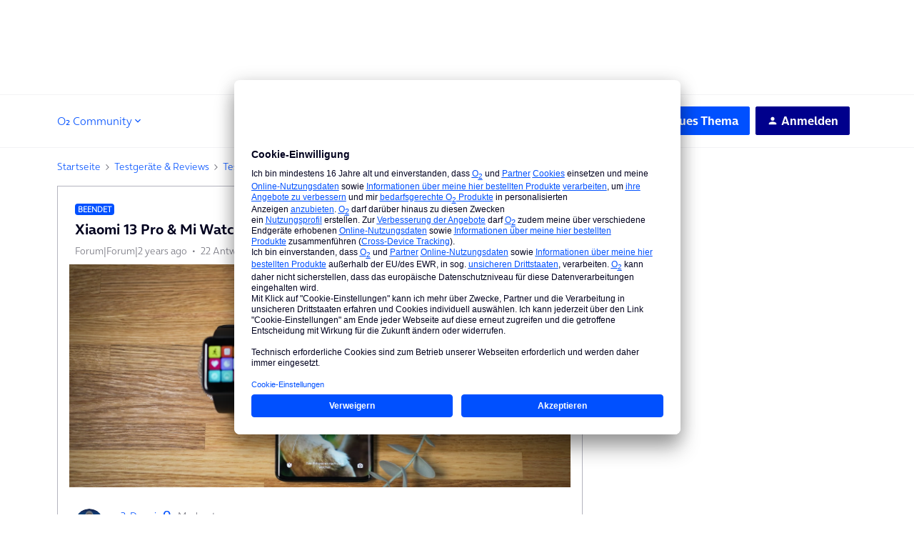

--- FILE ---
content_type: text/html; charset=UTF-8
request_url: https://hilfe.o2online.de/testgeraete-8/xiaomi-13-pro-mi-watch-lite-teste-das-bundle-626019?postid=2963043
body_size: 60275
content:
<!DOCTYPE html>
<html lang="de">
<head>
                        <meta name="robots" content="index, follow" />
                    <!-- Google Tag Manager -->
<script type="text/plain" data-usercentrics="Google Tag Manager">
window.tefDataLayer = window.tefDataLayer || [];

tefDataLayer.push({
  event:'init',
  page:{
    type: "o2-community",
    content: "o2-community" 
  }
});

(function(w,d,s,l,i){w[l]=w[l]||[];w[l].push({'gtm.start':
new Date().getTime(),event:'gtm.js'});var f=d.getElementsByTagName(s)[0],
j=d.createElement(s),dl=l!='dataLayer'?'&l='+l:'';j.async=true;j.src=
'https://www.googletagmanager.com/gtm.js?id='+i+dl;f.parentNode.insertBefore(j,f);
})(window,document,'script','tefDataLayer','GTM-M3ZFJX');
</script>
<!-- End Google Tag Manager -->

<!-- Global Header CSS implementation -->

<style>
    *, :after, :before {
      -webkit-box-sizing: border-box;
      box-sizing: border-box;
    }

    :focus {
      outline-color: var(--config--main-color-brand);
    }

    .flag {
      display: table;
      table-layout: fixed;
      width: 100%;
    }

    a {
      color: var(--config-anchor-base-color);
      text-decoration: none;
      outline: none;
    }

    input[type="text"] {
      border: 1px solid var(--config--main-border-base-color);
      border-radius: var(--borderradius-base);
      line-height: 1.5;
      padding: 13px 8px 14px;
      margin: 0;
      font-family: var(--config--main-font-base-stack);
      font-size: 14px;
      width: 100%;
      color: var(--config--main-color-night);
      font-weight: var(--config--main-font-base-weight);
    }

    [class*=" icon"]:before, [class^="icon"]:before {
      speak: none;
      font-style: normal;
      font-weight: var(--config--main-font-base-weight);
      font-variant: normal;
      text-transform: none;
      line-height: inherit;
      -webkit-font-smoothing: antialiased;
      -moz-osx-font-smoothing: grayscale;
    }

    [class*=" icon"], [class^="icon"] {
      position: relative;
    }

    [class*=" icon"]:before, [class^="icon"]:before {
      text-align: center;
      display: inline-block;
      position: absolute;
    }

    .body-wrapper input[type="text"] {
      font-size: 16px;
    }
  </style>

<!-- End Global Header CSS implementation -->

<!-- SSI Header CLS Fix -->
<style type="text/css">
  @media screen and (max-width: 1023px)
	{.ssi-header{min-height: 64px;}}
  @media screen and (min-width: 1024px) 
  	{.ssi-header{min-height: 131.59px;}}
</style>
<!-- End SSI Header CLS Fix -->

<!-- Manual Font-Face Implementation --> 
<style type="text/css">
@font-face {
    font-family: OnAirBold;
    font-weight: 700;
    font-style: normal;
    font-display: swap;
    src: url(https://library.telefonica.de/static/1/fonts/OnAir-Bold.8cbe59f9.woff2) format("woff2"), url(https://library.telefonica.de/static/1/fonts/OnAir-Bold.274ba8dd.woff) format("woff")
}
@font-face {
    font-family: OnAirLight;
    font-weight: 300;
    font-style: normal;
    font-display: swap;
    src: url(https://library.telefonica.de/static/1/fonts/OnAir-Light.e3b307c6.woff2) format("woff2"), url(https://library.telefonica.de/static/1/fonts/OnAir-Light.63764c94.woff) format("woff")
}
</style>
<!-- End Manual Font-Face Implementation --> 
    
        

<meta charset="UTF-8" />
<meta name="viewport" content="width=device-width, initial-scale=1.0" />
<meta name="format-detection" content="telephone=no">
<meta name="HandheldFriendly" content="true" />
<meta http-equiv="X-UA-Compatible" content="ie=edge"><script type="text/javascript">(window.NREUM||(NREUM={})).init={ajax:{deny_list:["bam.nr-data.net"]},feature_flags:["soft_nav"]};(window.NREUM||(NREUM={})).loader_config={licenseKey:"5364be9000",applicationID:"104920930",browserID:"104944363"};;/*! For license information please see nr-loader-rum-1.308.0.min.js.LICENSE.txt */
(()=>{var e,t,r={163:(e,t,r)=>{"use strict";r.d(t,{j:()=>E});var n=r(384),i=r(1741);var a=r(2555);r(860).K7.genericEvents;const s="experimental.resources",o="register",c=e=>{if(!e||"string"!=typeof e)return!1;try{document.createDocumentFragment().querySelector(e)}catch{return!1}return!0};var d=r(2614),u=r(944),l=r(8122);const f="[data-nr-mask]",g=e=>(0,l.a)(e,(()=>{const e={feature_flags:[],experimental:{allow_registered_children:!1,resources:!1},mask_selector:"*",block_selector:"[data-nr-block]",mask_input_options:{color:!1,date:!1,"datetime-local":!1,email:!1,month:!1,number:!1,range:!1,search:!1,tel:!1,text:!1,time:!1,url:!1,week:!1,textarea:!1,select:!1,password:!0}};return{ajax:{deny_list:void 0,block_internal:!0,enabled:!0,autoStart:!0},api:{get allow_registered_children(){return e.feature_flags.includes(o)||e.experimental.allow_registered_children},set allow_registered_children(t){e.experimental.allow_registered_children=t},duplicate_registered_data:!1},browser_consent_mode:{enabled:!1},distributed_tracing:{enabled:void 0,exclude_newrelic_header:void 0,cors_use_newrelic_header:void 0,cors_use_tracecontext_headers:void 0,allowed_origins:void 0},get feature_flags(){return e.feature_flags},set feature_flags(t){e.feature_flags=t},generic_events:{enabled:!0,autoStart:!0},harvest:{interval:30},jserrors:{enabled:!0,autoStart:!0},logging:{enabled:!0,autoStart:!0},metrics:{enabled:!0,autoStart:!0},obfuscate:void 0,page_action:{enabled:!0},page_view_event:{enabled:!0,autoStart:!0},page_view_timing:{enabled:!0,autoStart:!0},performance:{capture_marks:!1,capture_measures:!1,capture_detail:!0,resources:{get enabled(){return e.feature_flags.includes(s)||e.experimental.resources},set enabled(t){e.experimental.resources=t},asset_types:[],first_party_domains:[],ignore_newrelic:!0}},privacy:{cookies_enabled:!0},proxy:{assets:void 0,beacon:void 0},session:{expiresMs:d.wk,inactiveMs:d.BB},session_replay:{autoStart:!0,enabled:!1,preload:!1,sampling_rate:10,error_sampling_rate:100,collect_fonts:!1,inline_images:!1,fix_stylesheets:!0,mask_all_inputs:!0,get mask_text_selector(){return e.mask_selector},set mask_text_selector(t){c(t)?e.mask_selector="".concat(t,",").concat(f):""===t||null===t?e.mask_selector=f:(0,u.R)(5,t)},get block_class(){return"nr-block"},get ignore_class(){return"nr-ignore"},get mask_text_class(){return"nr-mask"},get block_selector(){return e.block_selector},set block_selector(t){c(t)?e.block_selector+=",".concat(t):""!==t&&(0,u.R)(6,t)},get mask_input_options(){return e.mask_input_options},set mask_input_options(t){t&&"object"==typeof t?e.mask_input_options={...t,password:!0}:(0,u.R)(7,t)}},session_trace:{enabled:!0,autoStart:!0},soft_navigations:{enabled:!0,autoStart:!0},spa:{enabled:!0,autoStart:!0},ssl:void 0,user_actions:{enabled:!0,elementAttributes:["id","className","tagName","type"]}}})());var p=r(6154),m=r(9324);let h=0;const v={buildEnv:m.F3,distMethod:m.Xs,version:m.xv,originTime:p.WN},b={consented:!1},y={appMetadata:{},get consented(){return this.session?.state?.consent||b.consented},set consented(e){b.consented=e},customTransaction:void 0,denyList:void 0,disabled:!1,harvester:void 0,isolatedBacklog:!1,isRecording:!1,loaderType:void 0,maxBytes:3e4,obfuscator:void 0,onerror:void 0,ptid:void 0,releaseIds:{},session:void 0,timeKeeper:void 0,registeredEntities:[],jsAttributesMetadata:{bytes:0},get harvestCount(){return++h}},_=e=>{const t=(0,l.a)(e,y),r=Object.keys(v).reduce((e,t)=>(e[t]={value:v[t],writable:!1,configurable:!0,enumerable:!0},e),{});return Object.defineProperties(t,r)};var w=r(5701);const x=e=>{const t=e.startsWith("http");e+="/",r.p=t?e:"https://"+e};var R=r(7836),k=r(3241);const A={accountID:void 0,trustKey:void 0,agentID:void 0,licenseKey:void 0,applicationID:void 0,xpid:void 0},S=e=>(0,l.a)(e,A),T=new Set;function E(e,t={},r,s){let{init:o,info:c,loader_config:d,runtime:u={},exposed:l=!0}=t;if(!c){const e=(0,n.pV)();o=e.init,c=e.info,d=e.loader_config}e.init=g(o||{}),e.loader_config=S(d||{}),c.jsAttributes??={},p.bv&&(c.jsAttributes.isWorker=!0),e.info=(0,a.D)(c);const f=e.init,m=[c.beacon,c.errorBeacon];T.has(e.agentIdentifier)||(f.proxy.assets&&(x(f.proxy.assets),m.push(f.proxy.assets)),f.proxy.beacon&&m.push(f.proxy.beacon),e.beacons=[...m],function(e){const t=(0,n.pV)();Object.getOwnPropertyNames(i.W.prototype).forEach(r=>{const n=i.W.prototype[r];if("function"!=typeof n||"constructor"===n)return;let a=t[r];e[r]&&!1!==e.exposed&&"micro-agent"!==e.runtime?.loaderType&&(t[r]=(...t)=>{const n=e[r](...t);return a?a(...t):n})})}(e),(0,n.US)("activatedFeatures",w.B)),u.denyList=[...f.ajax.deny_list||[],...f.ajax.block_internal?m:[]],u.ptid=e.agentIdentifier,u.loaderType=r,e.runtime=_(u),T.has(e.agentIdentifier)||(e.ee=R.ee.get(e.agentIdentifier),e.exposed=l,(0,k.W)({agentIdentifier:e.agentIdentifier,drained:!!w.B?.[e.agentIdentifier],type:"lifecycle",name:"initialize",feature:void 0,data:e.config})),T.add(e.agentIdentifier)}},384:(e,t,r)=>{"use strict";r.d(t,{NT:()=>s,US:()=>u,Zm:()=>o,bQ:()=>d,dV:()=>c,pV:()=>l});var n=r(6154),i=r(1863),a=r(1910);const s={beacon:"bam.nr-data.net",errorBeacon:"bam.nr-data.net"};function o(){return n.gm.NREUM||(n.gm.NREUM={}),void 0===n.gm.newrelic&&(n.gm.newrelic=n.gm.NREUM),n.gm.NREUM}function c(){let e=o();return e.o||(e.o={ST:n.gm.setTimeout,SI:n.gm.setImmediate||n.gm.setInterval,CT:n.gm.clearTimeout,XHR:n.gm.XMLHttpRequest,REQ:n.gm.Request,EV:n.gm.Event,PR:n.gm.Promise,MO:n.gm.MutationObserver,FETCH:n.gm.fetch,WS:n.gm.WebSocket},(0,a.i)(...Object.values(e.o))),e}function d(e,t){let r=o();r.initializedAgents??={},t.initializedAt={ms:(0,i.t)(),date:new Date},r.initializedAgents[e]=t}function u(e,t){o()[e]=t}function l(){return function(){let e=o();const t=e.info||{};e.info={beacon:s.beacon,errorBeacon:s.errorBeacon,...t}}(),function(){let e=o();const t=e.init||{};e.init={...t}}(),c(),function(){let e=o();const t=e.loader_config||{};e.loader_config={...t}}(),o()}},782:(e,t,r)=>{"use strict";r.d(t,{T:()=>n});const n=r(860).K7.pageViewTiming},860:(e,t,r)=>{"use strict";r.d(t,{$J:()=>u,K7:()=>c,P3:()=>d,XX:()=>i,Yy:()=>o,df:()=>a,qY:()=>n,v4:()=>s});const n="events",i="jserrors",a="browser/blobs",s="rum",o="browser/logs",c={ajax:"ajax",genericEvents:"generic_events",jserrors:i,logging:"logging",metrics:"metrics",pageAction:"page_action",pageViewEvent:"page_view_event",pageViewTiming:"page_view_timing",sessionReplay:"session_replay",sessionTrace:"session_trace",softNav:"soft_navigations",spa:"spa"},d={[c.pageViewEvent]:1,[c.pageViewTiming]:2,[c.metrics]:3,[c.jserrors]:4,[c.spa]:5,[c.ajax]:6,[c.sessionTrace]:7,[c.softNav]:8,[c.sessionReplay]:9,[c.logging]:10,[c.genericEvents]:11},u={[c.pageViewEvent]:s,[c.pageViewTiming]:n,[c.ajax]:n,[c.spa]:n,[c.softNav]:n,[c.metrics]:i,[c.jserrors]:i,[c.sessionTrace]:a,[c.sessionReplay]:a,[c.logging]:o,[c.genericEvents]:"ins"}},944:(e,t,r)=>{"use strict";r.d(t,{R:()=>i});var n=r(3241);function i(e,t){"function"==typeof console.debug&&(console.debug("New Relic Warning: https://github.com/newrelic/newrelic-browser-agent/blob/main/docs/warning-codes.md#".concat(e),t),(0,n.W)({agentIdentifier:null,drained:null,type:"data",name:"warn",feature:"warn",data:{code:e,secondary:t}}))}},1687:(e,t,r)=>{"use strict";r.d(t,{Ak:()=>d,Ze:()=>f,x3:()=>u});var n=r(3241),i=r(7836),a=r(3606),s=r(860),o=r(2646);const c={};function d(e,t){const r={staged:!1,priority:s.P3[t]||0};l(e),c[e].get(t)||c[e].set(t,r)}function u(e,t){e&&c[e]&&(c[e].get(t)&&c[e].delete(t),p(e,t,!1),c[e].size&&g(e))}function l(e){if(!e)throw new Error("agentIdentifier required");c[e]||(c[e]=new Map)}function f(e="",t="feature",r=!1){if(l(e),!e||!c[e].get(t)||r)return p(e,t);c[e].get(t).staged=!0,g(e)}function g(e){const t=Array.from(c[e]);t.every(([e,t])=>t.staged)&&(t.sort((e,t)=>e[1].priority-t[1].priority),t.forEach(([t])=>{c[e].delete(t),p(e,t)}))}function p(e,t,r=!0){const s=e?i.ee.get(e):i.ee,c=a.i.handlers;if(!s.aborted&&s.backlog&&c){if((0,n.W)({agentIdentifier:e,type:"lifecycle",name:"drain",feature:t}),r){const e=s.backlog[t],r=c[t];if(r){for(let t=0;e&&t<e.length;++t)m(e[t],r);Object.entries(r).forEach(([e,t])=>{Object.values(t||{}).forEach(t=>{t[0]?.on&&t[0]?.context()instanceof o.y&&t[0].on(e,t[1])})})}}s.isolatedBacklog||delete c[t],s.backlog[t]=null,s.emit("drain-"+t,[])}}function m(e,t){var r=e[1];Object.values(t[r]||{}).forEach(t=>{var r=e[0];if(t[0]===r){var n=t[1],i=e[3],a=e[2];n.apply(i,a)}})}},1738:(e,t,r)=>{"use strict";r.d(t,{U:()=>g,Y:()=>f});var n=r(3241),i=r(9908),a=r(1863),s=r(944),o=r(5701),c=r(3969),d=r(8362),u=r(860),l=r(4261);function f(e,t,r,a){const f=a||r;!f||f[e]&&f[e]!==d.d.prototype[e]||(f[e]=function(){(0,i.p)(c.xV,["API/"+e+"/called"],void 0,u.K7.metrics,r.ee),(0,n.W)({agentIdentifier:r.agentIdentifier,drained:!!o.B?.[r.agentIdentifier],type:"data",name:"api",feature:l.Pl+e,data:{}});try{return t.apply(this,arguments)}catch(e){(0,s.R)(23,e)}})}function g(e,t,r,n,s){const o=e.info;null===r?delete o.jsAttributes[t]:o.jsAttributes[t]=r,(s||null===r)&&(0,i.p)(l.Pl+n,[(0,a.t)(),t,r],void 0,"session",e.ee)}},1741:(e,t,r)=>{"use strict";r.d(t,{W:()=>a});var n=r(944),i=r(4261);class a{#e(e,...t){if(this[e]!==a.prototype[e])return this[e](...t);(0,n.R)(35,e)}addPageAction(e,t){return this.#e(i.hG,e,t)}register(e){return this.#e(i.eY,e)}recordCustomEvent(e,t){return this.#e(i.fF,e,t)}setPageViewName(e,t){return this.#e(i.Fw,e,t)}setCustomAttribute(e,t,r){return this.#e(i.cD,e,t,r)}noticeError(e,t){return this.#e(i.o5,e,t)}setUserId(e,t=!1){return this.#e(i.Dl,e,t)}setApplicationVersion(e){return this.#e(i.nb,e)}setErrorHandler(e){return this.#e(i.bt,e)}addRelease(e,t){return this.#e(i.k6,e,t)}log(e,t){return this.#e(i.$9,e,t)}start(){return this.#e(i.d3)}finished(e){return this.#e(i.BL,e)}recordReplay(){return this.#e(i.CH)}pauseReplay(){return this.#e(i.Tb)}addToTrace(e){return this.#e(i.U2,e)}setCurrentRouteName(e){return this.#e(i.PA,e)}interaction(e){return this.#e(i.dT,e)}wrapLogger(e,t,r){return this.#e(i.Wb,e,t,r)}measure(e,t){return this.#e(i.V1,e,t)}consent(e){return this.#e(i.Pv,e)}}},1863:(e,t,r)=>{"use strict";function n(){return Math.floor(performance.now())}r.d(t,{t:()=>n})},1910:(e,t,r)=>{"use strict";r.d(t,{i:()=>a});var n=r(944);const i=new Map;function a(...e){return e.every(e=>{if(i.has(e))return i.get(e);const t="function"==typeof e?e.toString():"",r=t.includes("[native code]"),a=t.includes("nrWrapper");return r||a||(0,n.R)(64,e?.name||t),i.set(e,r),r})}},2555:(e,t,r)=>{"use strict";r.d(t,{D:()=>o,f:()=>s});var n=r(384),i=r(8122);const a={beacon:n.NT.beacon,errorBeacon:n.NT.errorBeacon,licenseKey:void 0,applicationID:void 0,sa:void 0,queueTime:void 0,applicationTime:void 0,ttGuid:void 0,user:void 0,account:void 0,product:void 0,extra:void 0,jsAttributes:{},userAttributes:void 0,atts:void 0,transactionName:void 0,tNamePlain:void 0};function s(e){try{return!!e.licenseKey&&!!e.errorBeacon&&!!e.applicationID}catch(e){return!1}}const o=e=>(0,i.a)(e,a)},2614:(e,t,r)=>{"use strict";r.d(t,{BB:()=>s,H3:()=>n,g:()=>d,iL:()=>c,tS:()=>o,uh:()=>i,wk:()=>a});const n="NRBA",i="SESSION",a=144e5,s=18e5,o={STARTED:"session-started",PAUSE:"session-pause",RESET:"session-reset",RESUME:"session-resume",UPDATE:"session-update"},c={SAME_TAB:"same-tab",CROSS_TAB:"cross-tab"},d={OFF:0,FULL:1,ERROR:2}},2646:(e,t,r)=>{"use strict";r.d(t,{y:()=>n});class n{constructor(e){this.contextId=e}}},2843:(e,t,r)=>{"use strict";r.d(t,{G:()=>a,u:()=>i});var n=r(3878);function i(e,t=!1,r,i){(0,n.DD)("visibilitychange",function(){if(t)return void("hidden"===document.visibilityState&&e());e(document.visibilityState)},r,i)}function a(e,t,r){(0,n.sp)("pagehide",e,t,r)}},3241:(e,t,r)=>{"use strict";r.d(t,{W:()=>a});var n=r(6154);const i="newrelic";function a(e={}){try{n.gm.dispatchEvent(new CustomEvent(i,{detail:e}))}catch(e){}}},3606:(e,t,r)=>{"use strict";r.d(t,{i:()=>a});var n=r(9908);a.on=s;var i=a.handlers={};function a(e,t,r,a){s(a||n.d,i,e,t,r)}function s(e,t,r,i,a){a||(a="feature"),e||(e=n.d);var s=t[a]=t[a]||{};(s[r]=s[r]||[]).push([e,i])}},3878:(e,t,r)=>{"use strict";function n(e,t){return{capture:e,passive:!1,signal:t}}function i(e,t,r=!1,i){window.addEventListener(e,t,n(r,i))}function a(e,t,r=!1,i){document.addEventListener(e,t,n(r,i))}r.d(t,{DD:()=>a,jT:()=>n,sp:()=>i})},3969:(e,t,r)=>{"use strict";r.d(t,{TZ:()=>n,XG:()=>o,rs:()=>i,xV:()=>s,z_:()=>a});const n=r(860).K7.metrics,i="sm",a="cm",s="storeSupportabilityMetrics",o="storeEventMetrics"},4234:(e,t,r)=>{"use strict";r.d(t,{W:()=>a});var n=r(7836),i=r(1687);class a{constructor(e,t){this.agentIdentifier=e,this.ee=n.ee.get(e),this.featureName=t,this.blocked=!1}deregisterDrain(){(0,i.x3)(this.agentIdentifier,this.featureName)}}},4261:(e,t,r)=>{"use strict";r.d(t,{$9:()=>d,BL:()=>o,CH:()=>g,Dl:()=>_,Fw:()=>y,PA:()=>h,Pl:()=>n,Pv:()=>k,Tb:()=>l,U2:()=>a,V1:()=>R,Wb:()=>x,bt:()=>b,cD:()=>v,d3:()=>w,dT:()=>c,eY:()=>p,fF:()=>f,hG:()=>i,k6:()=>s,nb:()=>m,o5:()=>u});const n="api-",i="addPageAction",a="addToTrace",s="addRelease",o="finished",c="interaction",d="log",u="noticeError",l="pauseReplay",f="recordCustomEvent",g="recordReplay",p="register",m="setApplicationVersion",h="setCurrentRouteName",v="setCustomAttribute",b="setErrorHandler",y="setPageViewName",_="setUserId",w="start",x="wrapLogger",R="measure",k="consent"},5289:(e,t,r)=>{"use strict";r.d(t,{GG:()=>s,Qr:()=>c,sB:()=>o});var n=r(3878),i=r(6389);function a(){return"undefined"==typeof document||"complete"===document.readyState}function s(e,t){if(a())return e();const r=(0,i.J)(e),s=setInterval(()=>{a()&&(clearInterval(s),r())},500);(0,n.sp)("load",r,t)}function o(e){if(a())return e();(0,n.DD)("DOMContentLoaded",e)}function c(e){if(a())return e();(0,n.sp)("popstate",e)}},5607:(e,t,r)=>{"use strict";r.d(t,{W:()=>n});const n=(0,r(9566).bz)()},5701:(e,t,r)=>{"use strict";r.d(t,{B:()=>a,t:()=>s});var n=r(3241);const i=new Set,a={};function s(e,t){const r=t.agentIdentifier;a[r]??={},e&&"object"==typeof e&&(i.has(r)||(t.ee.emit("rumresp",[e]),a[r]=e,i.add(r),(0,n.W)({agentIdentifier:r,loaded:!0,drained:!0,type:"lifecycle",name:"load",feature:void 0,data:e})))}},6154:(e,t,r)=>{"use strict";r.d(t,{OF:()=>c,RI:()=>i,WN:()=>u,bv:()=>a,eN:()=>l,gm:()=>s,mw:()=>o,sb:()=>d});var n=r(1863);const i="undefined"!=typeof window&&!!window.document,a="undefined"!=typeof WorkerGlobalScope&&("undefined"!=typeof self&&self instanceof WorkerGlobalScope&&self.navigator instanceof WorkerNavigator||"undefined"!=typeof globalThis&&globalThis instanceof WorkerGlobalScope&&globalThis.navigator instanceof WorkerNavigator),s=i?window:"undefined"!=typeof WorkerGlobalScope&&("undefined"!=typeof self&&self instanceof WorkerGlobalScope&&self||"undefined"!=typeof globalThis&&globalThis instanceof WorkerGlobalScope&&globalThis),o=Boolean("hidden"===s?.document?.visibilityState),c=/iPad|iPhone|iPod/.test(s.navigator?.userAgent),d=c&&"undefined"==typeof SharedWorker,u=((()=>{const e=s.navigator?.userAgent?.match(/Firefox[/\s](\d+\.\d+)/);Array.isArray(e)&&e.length>=2&&e[1]})(),Date.now()-(0,n.t)()),l=()=>"undefined"!=typeof PerformanceNavigationTiming&&s?.performance?.getEntriesByType("navigation")?.[0]?.responseStart},6389:(e,t,r)=>{"use strict";function n(e,t=500,r={}){const n=r?.leading||!1;let i;return(...r)=>{n&&void 0===i&&(e.apply(this,r),i=setTimeout(()=>{i=clearTimeout(i)},t)),n||(clearTimeout(i),i=setTimeout(()=>{e.apply(this,r)},t))}}function i(e){let t=!1;return(...r)=>{t||(t=!0,e.apply(this,r))}}r.d(t,{J:()=>i,s:()=>n})},6630:(e,t,r)=>{"use strict";r.d(t,{T:()=>n});const n=r(860).K7.pageViewEvent},7699:(e,t,r)=>{"use strict";r.d(t,{It:()=>a,KC:()=>o,No:()=>i,qh:()=>s});var n=r(860);const i=16e3,a=1e6,s="SESSION_ERROR",o={[n.K7.logging]:!0,[n.K7.genericEvents]:!1,[n.K7.jserrors]:!1,[n.K7.ajax]:!1}},7836:(e,t,r)=>{"use strict";r.d(t,{P:()=>o,ee:()=>c});var n=r(384),i=r(8990),a=r(2646),s=r(5607);const o="nr@context:".concat(s.W),c=function e(t,r){var n={},s={},u={},l=!1;try{l=16===r.length&&d.initializedAgents?.[r]?.runtime.isolatedBacklog}catch(e){}var f={on:p,addEventListener:p,removeEventListener:function(e,t){var r=n[e];if(!r)return;for(var i=0;i<r.length;i++)r[i]===t&&r.splice(i,1)},emit:function(e,r,n,i,a){!1!==a&&(a=!0);if(c.aborted&&!i)return;t&&a&&t.emit(e,r,n);var o=g(n);m(e).forEach(e=>{e.apply(o,r)});var d=v()[s[e]];d&&d.push([f,e,r,o]);return o},get:h,listeners:m,context:g,buffer:function(e,t){const r=v();if(t=t||"feature",f.aborted)return;Object.entries(e||{}).forEach(([e,n])=>{s[n]=t,t in r||(r[t]=[])})},abort:function(){f._aborted=!0,Object.keys(f.backlog).forEach(e=>{delete f.backlog[e]})},isBuffering:function(e){return!!v()[s[e]]},debugId:r,backlog:l?{}:t&&"object"==typeof t.backlog?t.backlog:{},isolatedBacklog:l};return Object.defineProperty(f,"aborted",{get:()=>{let e=f._aborted||!1;return e||(t&&(e=t.aborted),e)}}),f;function g(e){return e&&e instanceof a.y?e:e?(0,i.I)(e,o,()=>new a.y(o)):new a.y(o)}function p(e,t){n[e]=m(e).concat(t)}function m(e){return n[e]||[]}function h(t){return u[t]=u[t]||e(f,t)}function v(){return f.backlog}}(void 0,"globalEE"),d=(0,n.Zm)();d.ee||(d.ee=c)},8122:(e,t,r)=>{"use strict";r.d(t,{a:()=>i});var n=r(944);function i(e,t){try{if(!e||"object"!=typeof e)return(0,n.R)(3);if(!t||"object"!=typeof t)return(0,n.R)(4);const r=Object.create(Object.getPrototypeOf(t),Object.getOwnPropertyDescriptors(t)),a=0===Object.keys(r).length?e:r;for(let s in a)if(void 0!==e[s])try{if(null===e[s]){r[s]=null;continue}Array.isArray(e[s])&&Array.isArray(t[s])?r[s]=Array.from(new Set([...e[s],...t[s]])):"object"==typeof e[s]&&"object"==typeof t[s]?r[s]=i(e[s],t[s]):r[s]=e[s]}catch(e){r[s]||(0,n.R)(1,e)}return r}catch(e){(0,n.R)(2,e)}}},8362:(e,t,r)=>{"use strict";r.d(t,{d:()=>a});var n=r(9566),i=r(1741);class a extends i.W{agentIdentifier=(0,n.LA)(16)}},8374:(e,t,r)=>{r.nc=(()=>{try{return document?.currentScript?.nonce}catch(e){}return""})()},8990:(e,t,r)=>{"use strict";r.d(t,{I:()=>i});var n=Object.prototype.hasOwnProperty;function i(e,t,r){if(n.call(e,t))return e[t];var i=r();if(Object.defineProperty&&Object.keys)try{return Object.defineProperty(e,t,{value:i,writable:!0,enumerable:!1}),i}catch(e){}return e[t]=i,i}},9324:(e,t,r)=>{"use strict";r.d(t,{F3:()=>i,Xs:()=>a,xv:()=>n});const n="1.308.0",i="PROD",a="CDN"},9566:(e,t,r)=>{"use strict";r.d(t,{LA:()=>o,bz:()=>s});var n=r(6154);const i="xxxxxxxx-xxxx-4xxx-yxxx-xxxxxxxxxxxx";function a(e,t){return e?15&e[t]:16*Math.random()|0}function s(){const e=n.gm?.crypto||n.gm?.msCrypto;let t,r=0;return e&&e.getRandomValues&&(t=e.getRandomValues(new Uint8Array(30))),i.split("").map(e=>"x"===e?a(t,r++).toString(16):"y"===e?(3&a()|8).toString(16):e).join("")}function o(e){const t=n.gm?.crypto||n.gm?.msCrypto;let r,i=0;t&&t.getRandomValues&&(r=t.getRandomValues(new Uint8Array(e)));const s=[];for(var o=0;o<e;o++)s.push(a(r,i++).toString(16));return s.join("")}},9908:(e,t,r)=>{"use strict";r.d(t,{d:()=>n,p:()=>i});var n=r(7836).ee.get("handle");function i(e,t,r,i,a){a?(a.buffer([e],i),a.emit(e,t,r)):(n.buffer([e],i),n.emit(e,t,r))}}},n={};function i(e){var t=n[e];if(void 0!==t)return t.exports;var a=n[e]={exports:{}};return r[e](a,a.exports,i),a.exports}i.m=r,i.d=(e,t)=>{for(var r in t)i.o(t,r)&&!i.o(e,r)&&Object.defineProperty(e,r,{enumerable:!0,get:t[r]})},i.f={},i.e=e=>Promise.all(Object.keys(i.f).reduce((t,r)=>(i.f[r](e,t),t),[])),i.u=e=>"nr-rum-1.308.0.min.js",i.o=(e,t)=>Object.prototype.hasOwnProperty.call(e,t),e={},t="NRBA-1.308.0.PROD:",i.l=(r,n,a,s)=>{if(e[r])e[r].push(n);else{var o,c;if(void 0!==a)for(var d=document.getElementsByTagName("script"),u=0;u<d.length;u++){var l=d[u];if(l.getAttribute("src")==r||l.getAttribute("data-webpack")==t+a){o=l;break}}if(!o){c=!0;var f={296:"sha512-+MIMDsOcckGXa1EdWHqFNv7P+JUkd5kQwCBr3KE6uCvnsBNUrdSt4a/3/L4j4TxtnaMNjHpza2/erNQbpacJQA=="};(o=document.createElement("script")).charset="utf-8",i.nc&&o.setAttribute("nonce",i.nc),o.setAttribute("data-webpack",t+a),o.src=r,0!==o.src.indexOf(window.location.origin+"/")&&(o.crossOrigin="anonymous"),f[s]&&(o.integrity=f[s])}e[r]=[n];var g=(t,n)=>{o.onerror=o.onload=null,clearTimeout(p);var i=e[r];if(delete e[r],o.parentNode&&o.parentNode.removeChild(o),i&&i.forEach(e=>e(n)),t)return t(n)},p=setTimeout(g.bind(null,void 0,{type:"timeout",target:o}),12e4);o.onerror=g.bind(null,o.onerror),o.onload=g.bind(null,o.onload),c&&document.head.appendChild(o)}},i.r=e=>{"undefined"!=typeof Symbol&&Symbol.toStringTag&&Object.defineProperty(e,Symbol.toStringTag,{value:"Module"}),Object.defineProperty(e,"__esModule",{value:!0})},i.p="https://js-agent.newrelic.com/",(()=>{var e={374:0,840:0};i.f.j=(t,r)=>{var n=i.o(e,t)?e[t]:void 0;if(0!==n)if(n)r.push(n[2]);else{var a=new Promise((r,i)=>n=e[t]=[r,i]);r.push(n[2]=a);var s=i.p+i.u(t),o=new Error;i.l(s,r=>{if(i.o(e,t)&&(0!==(n=e[t])&&(e[t]=void 0),n)){var a=r&&("load"===r.type?"missing":r.type),s=r&&r.target&&r.target.src;o.message="Loading chunk "+t+" failed: ("+a+": "+s+")",o.name="ChunkLoadError",o.type=a,o.request=s,n[1](o)}},"chunk-"+t,t)}};var t=(t,r)=>{var n,a,[s,o,c]=r,d=0;if(s.some(t=>0!==e[t])){for(n in o)i.o(o,n)&&(i.m[n]=o[n]);if(c)c(i)}for(t&&t(r);d<s.length;d++)a=s[d],i.o(e,a)&&e[a]&&e[a][0](),e[a]=0},r=self["webpackChunk:NRBA-1.308.0.PROD"]=self["webpackChunk:NRBA-1.308.0.PROD"]||[];r.forEach(t.bind(null,0)),r.push=t.bind(null,r.push.bind(r))})(),(()=>{"use strict";i(8374);var e=i(8362),t=i(860);const r=Object.values(t.K7);var n=i(163);var a=i(9908),s=i(1863),o=i(4261),c=i(1738);var d=i(1687),u=i(4234),l=i(5289),f=i(6154),g=i(944),p=i(384);const m=e=>f.RI&&!0===e?.privacy.cookies_enabled;function h(e){return!!(0,p.dV)().o.MO&&m(e)&&!0===e?.session_trace.enabled}var v=i(6389),b=i(7699);class y extends u.W{constructor(e,t){super(e.agentIdentifier,t),this.agentRef=e,this.abortHandler=void 0,this.featAggregate=void 0,this.loadedSuccessfully=void 0,this.onAggregateImported=new Promise(e=>{this.loadedSuccessfully=e}),this.deferred=Promise.resolve(),!1===e.init[this.featureName].autoStart?this.deferred=new Promise((t,r)=>{this.ee.on("manual-start-all",(0,v.J)(()=>{(0,d.Ak)(e.agentIdentifier,this.featureName),t()}))}):(0,d.Ak)(e.agentIdentifier,t)}importAggregator(e,t,r={}){if(this.featAggregate)return;const n=async()=>{let n;await this.deferred;try{if(m(e.init)){const{setupAgentSession:t}=await i.e(296).then(i.bind(i,3305));n=t(e)}}catch(e){(0,g.R)(20,e),this.ee.emit("internal-error",[e]),(0,a.p)(b.qh,[e],void 0,this.featureName,this.ee)}try{if(!this.#t(this.featureName,n,e.init))return(0,d.Ze)(this.agentIdentifier,this.featureName),void this.loadedSuccessfully(!1);const{Aggregate:i}=await t();this.featAggregate=new i(e,r),e.runtime.harvester.initializedAggregates.push(this.featAggregate),this.loadedSuccessfully(!0)}catch(e){(0,g.R)(34,e),this.abortHandler?.(),(0,d.Ze)(this.agentIdentifier,this.featureName,!0),this.loadedSuccessfully(!1),this.ee&&this.ee.abort()}};f.RI?(0,l.GG)(()=>n(),!0):n()}#t(e,r,n){if(this.blocked)return!1;switch(e){case t.K7.sessionReplay:return h(n)&&!!r;case t.K7.sessionTrace:return!!r;default:return!0}}}var _=i(6630),w=i(2614),x=i(3241);class R extends y{static featureName=_.T;constructor(e){var t;super(e,_.T),this.setupInspectionEvents(e.agentIdentifier),t=e,(0,c.Y)(o.Fw,function(e,r){"string"==typeof e&&("/"!==e.charAt(0)&&(e="/"+e),t.runtime.customTransaction=(r||"http://custom.transaction")+e,(0,a.p)(o.Pl+o.Fw,[(0,s.t)()],void 0,void 0,t.ee))},t),this.importAggregator(e,()=>i.e(296).then(i.bind(i,3943)))}setupInspectionEvents(e){const t=(t,r)=>{t&&(0,x.W)({agentIdentifier:e,timeStamp:t.timeStamp,loaded:"complete"===t.target.readyState,type:"window",name:r,data:t.target.location+""})};(0,l.sB)(e=>{t(e,"DOMContentLoaded")}),(0,l.GG)(e=>{t(e,"load")}),(0,l.Qr)(e=>{t(e,"navigate")}),this.ee.on(w.tS.UPDATE,(t,r)=>{(0,x.W)({agentIdentifier:e,type:"lifecycle",name:"session",data:r})})}}class k extends e.d{constructor(e){var t;(super(),f.gm)?(this.features={},(0,p.bQ)(this.agentIdentifier,this),this.desiredFeatures=new Set(e.features||[]),this.desiredFeatures.add(R),(0,n.j)(this,e,e.loaderType||"agent"),t=this,(0,c.Y)(o.cD,function(e,r,n=!1){if("string"==typeof e){if(["string","number","boolean"].includes(typeof r)||null===r)return(0,c.U)(t,e,r,o.cD,n);(0,g.R)(40,typeof r)}else(0,g.R)(39,typeof e)},t),function(e){(0,c.Y)(o.Dl,function(t,r=!1){if("string"!=typeof t&&null!==t)return void(0,g.R)(41,typeof t);const n=e.info.jsAttributes["enduser.id"];r&&null!=n&&n!==t?(0,a.p)(o.Pl+"setUserIdAndResetSession",[t],void 0,"session",e.ee):(0,c.U)(e,"enduser.id",t,o.Dl,!0)},e)}(this),function(e){(0,c.Y)(o.nb,function(t){if("string"==typeof t||null===t)return(0,c.U)(e,"application.version",t,o.nb,!1);(0,g.R)(42,typeof t)},e)}(this),function(e){(0,c.Y)(o.d3,function(){e.ee.emit("manual-start-all")},e)}(this),function(e){(0,c.Y)(o.Pv,function(t=!0){if("boolean"==typeof t){if((0,a.p)(o.Pl+o.Pv,[t],void 0,"session",e.ee),e.runtime.consented=t,t){const t=e.features.page_view_event;t.onAggregateImported.then(e=>{const r=t.featAggregate;e&&!r.sentRum&&r.sendRum()})}}else(0,g.R)(65,typeof t)},e)}(this),this.run()):(0,g.R)(21)}get config(){return{info:this.info,init:this.init,loader_config:this.loader_config,runtime:this.runtime}}get api(){return this}run(){try{const e=function(e){const t={};return r.forEach(r=>{t[r]=!!e[r]?.enabled}),t}(this.init),n=[...this.desiredFeatures];n.sort((e,r)=>t.P3[e.featureName]-t.P3[r.featureName]),n.forEach(r=>{if(!e[r.featureName]&&r.featureName!==t.K7.pageViewEvent)return;if(r.featureName===t.K7.spa)return void(0,g.R)(67);const n=function(e){switch(e){case t.K7.ajax:return[t.K7.jserrors];case t.K7.sessionTrace:return[t.K7.ajax,t.K7.pageViewEvent];case t.K7.sessionReplay:return[t.K7.sessionTrace];case t.K7.pageViewTiming:return[t.K7.pageViewEvent];default:return[]}}(r.featureName).filter(e=>!(e in this.features));n.length>0&&(0,g.R)(36,{targetFeature:r.featureName,missingDependencies:n}),this.features[r.featureName]=new r(this)})}catch(e){(0,g.R)(22,e);for(const e in this.features)this.features[e].abortHandler?.();const t=(0,p.Zm)();delete t.initializedAgents[this.agentIdentifier]?.features,delete this.sharedAggregator;return t.ee.get(this.agentIdentifier).abort(),!1}}}var A=i(2843),S=i(782);class T extends y{static featureName=S.T;constructor(e){super(e,S.T),f.RI&&((0,A.u)(()=>(0,a.p)("docHidden",[(0,s.t)()],void 0,S.T,this.ee),!0),(0,A.G)(()=>(0,a.p)("winPagehide",[(0,s.t)()],void 0,S.T,this.ee)),this.importAggregator(e,()=>i.e(296).then(i.bind(i,2117))))}}var E=i(3969);class I extends y{static featureName=E.TZ;constructor(e){super(e,E.TZ),f.RI&&document.addEventListener("securitypolicyviolation",e=>{(0,a.p)(E.xV,["Generic/CSPViolation/Detected"],void 0,this.featureName,this.ee)}),this.importAggregator(e,()=>i.e(296).then(i.bind(i,9623)))}}new k({features:[R,T,I],loaderType:"lite"})})()})();</script>

<link rel="shortcut icon" type="image/png" href="https://uploads-eu-west-1.insided.com/otwo-de/attachment/c3ee90c6-f750-4be7-b6b9-1fd25c10871c.png" />
<title>Xiaomi 13 Pro &amp; Mi Watch Lite - Teste das Bundle | O₂ Community</title>
<meta name="description" content="Dieses Mal gibt es die geballte Xiaomi Power. Zusammen mit dem Xiaomi 13 Pro kannst du auch die Mi Watch Lite testen.Das Dampfschiff unter den Flaggschi...">

<meta property="og:title" content="Xiaomi 13 Pro &amp; Mi Watch Lite - Teste das Bundle | O₂ Community"/>
<meta property="og:type" content="article" />
<meta property="og:url" content="https://hilfe.o2online.de/testgeraete-8/xiaomi-13-pro-mi-watch-lite-teste-das-bundle-626019?postid=2963043"/>
<meta property="og:description" content="Dieses Mal gibt es die geballte Xiaomi Power. Zusammen mit dem Xiaomi 13 Pro kannst du auch die Mi Watch Lite testen.Das Dampfschiff unter den FlaggschiffenIch mag Gerätespezifikationen. Sie sind trocken runtergeschrieben und konzentrieren sich auf das Wesentliche. Ich brauche Fakten.Brauchbar ist z..." />
<meta property="og:image" content="https://uploads-eu-west-1.insided.com/otwo-de/attachment/1440x640/ee96e6cc-5aba-4ee6-83dd-be6b0b7bf995_thumb.png"/>
<meta property="og:image:secure_url" content="https://uploads-eu-west-1.insided.com/otwo-de/attachment/1440x640/ee96e6cc-5aba-4ee6-83dd-be6b0b7bf995_thumb.png"/>
    <meta property="fb:app_id" content="425142781247745"/>


    <link rel="canonical" href="https://hilfe.o2online.de/testgeraete-8/xiaomi-13-pro-mi-watch-lite-teste-das-bundle-626019" />

        
<style id="css-variables">@font-face{ font-family:Roboto; src:url(https://d2cn40jarzxub5.cloudfront.net/_fonts/fonts/roboto/bold/Roboto-Bold-webfont.eot); src:url(https://d2cn40jarzxub5.cloudfront.net/_fonts/fonts/roboto/bold/Roboto-Bold-webfont.eot#iefix) format("embedded-opentype"),url(https://d2cn40jarzxub5.cloudfront.net/_fonts/fonts/roboto/bold/Roboto-Bold-webfont.woff) format("woff"),url(https://d2cn40jarzxub5.cloudfront.net/_fonts/fonts/roboto/bold/Roboto-Bold-webfont.ttf) format("truetype"),url(https://d2cn40jarzxub5.cloudfront.net/_fonts/fonts/roboto/bold/Roboto-Bold-webfont.svg#2dumbregular) format("svg"); font-style:normal; font-weight:700 } @font-face{ font-family:Roboto; src:url(https://d2cn40jarzxub5.cloudfront.net/_fonts/fonts/roboto/bolditalic/Roboto-BoldItalic-webfont.eot); src:url(https://d2cn40jarzxub5.cloudfront.net/_fonts/fonts/roboto/bolditalic/Roboto-BoldItalic-webfont.eot#iefix) format("embedded-opentype"),url(https://d2cn40jarzxub5.cloudfront.net/_fonts/fonts/roboto/bolditalic/Roboto-BoldItalic-webfont.woff) format("woff"),url(https://d2cn40jarzxub5.cloudfront.net/_fonts/fonts/roboto/bolditalic/Roboto-BoldItalic-webfont.ttf) format("truetype"),url(https://d2cn40jarzxub5.cloudfront.net/_fonts/fonts/roboto/bolditalic/Roboto-BoldItalic-webfont.svg#2dumbregular) format("svg"); font-style:italic; font-weight:700 } @font-face{ font-family:Roboto; src:url(https://d2cn40jarzxub5.cloudfront.net/_fonts/fonts/fonts/roboto/italic/Roboto-Italic-webfont.eot); src:url(https://d2cn40jarzxub5.cloudfront.net/_fonts/fonts/fonts/roboto/italic/Roboto-Italic-webfont.eot#iefix) format("embedded-opentype"),url(https://d2cn40jarzxub5.cloudfront.net/_fonts/fonts/fonts/roboto/italic/Roboto-Italic-webfont.woff) format("woff"),url(https://d2cn40jarzxub5.cloudfront.net/_fonts/fonts/fonts/roboto/italic/Roboto-Italic-webfont.ttf) format("truetype"),url(https://d2cn40jarzxub5.cloudfront.net/_fonts/fonts/fonts/roboto/italic/Roboto-Italic-webfont.svg#2dumbregular) format("svg"); font-style:italic; font-weight:normal } @font-face{ font-family:Roboto; src:url(https://d2cn40jarzxub5.cloudfront.net/_fonts/fonts/roboto/light/Roboto-Light-webfont.eot); src:url(https://d2cn40jarzxub5.cloudfront.net/_fonts/fonts/roboto/light/Roboto-Light-webfont.eot#iefix) format("embedded-opentype"),url(https://d2cn40jarzxub5.cloudfront.net/_fonts/fonts/roboto/light/Roboto-Light-webfont.woff) format("woff"),url(https://d2cn40jarzxub5.cloudfront.net/_fonts/fonts/roboto/light/Roboto-Light-webfont.ttf) format("truetype"),url(https://d2cn40jarzxub5.cloudfront.net/_fonts/fonts/roboto/light/Roboto-Light-webfont.svg#2dumbregular) format("svg"); font-style:normal; font-weight:300 } @font-face{ font-family:Roboto; src:url(https://d2cn40jarzxub5.cloudfront.net/_fonts/fonts/roboto/medium/Roboto-Medium-webfont.eot); src:url(https://d2cn40jarzxub5.cloudfront.net/_fonts/fonts/roboto/medium/Roboto-Medium-webfont.eot#iefix) format("embedded-opentype"),url(https://d2cn40jarzxub5.cloudfront.net/_fonts/fonts/roboto/medium/Roboto-Medium-webfont.woff) format("woff"),url(https://d2cn40jarzxub5.cloudfront.net/_fonts/fonts/roboto/medium/Roboto-Medium-webfont.ttf) format("truetype"),url(https://d2cn40jarzxub5.cloudfront.net/_fonts/fonts/roboto/medium/Roboto-Medium-webfont.svg#2dumbregular) format("svg"); font-style:normal; font-weight:500 } @font-face{ font-family:Roboto; src:url(https://d2cn40jarzxub5.cloudfront.net/_fonts/fonts/roboto/mediumitalic/Roboto-MediumItalic-webfont.eot); src:url(https://d2cn40jarzxub5.cloudfront.net/_fonts/fonts/roboto/mediumitalic/Roboto-MediumItalic-webfont.eot#iefix) format("embedded-opentype"),url(https://d2cn40jarzxub5.cloudfront.net/_fonts/fonts/roboto/mediumitalic/Roboto-MediumItalic-webfont.woff) format("woff"),url(https://d2cn40jarzxub5.cloudfront.net/_fonts/fonts/roboto/mediumitalic/Roboto-MediumItalic-webfont.ttf) format("truetype"),url(https://d2cn40jarzxub5.cloudfront.net/_fonts/fonts/roboto/mediumitalic/Roboto-MediumItalic-webfont.svg#2dumbregular) format("svg"); font-style:italic; font-weight:500 } @font-face{ font-family:Roboto; src:url(https://d2cn40jarzxub5.cloudfront.net/_fonts/fonts/roboto/regular/Roboto-Regular-webfont.eot); src:url(https://d2cn40jarzxub5.cloudfront.net/_fonts/fonts/roboto/regular/Roboto-Regular-webfont.eot#iefix) format("embedded-opentype"),url(https://d2cn40jarzxub5.cloudfront.net/_fonts/fonts/roboto/regular/Roboto-Regular-webfont.woff) format("woff"),url(https://d2cn40jarzxub5.cloudfront.net/_fonts/fonts/roboto/regular/Roboto-Regular-webfont.ttf) format("truetype"),url(https://d2cn40jarzxub5.cloudfront.net/_fonts/fonts/roboto/regular/Roboto-Regular-webfont.svg#2dumbregular) format("svg"); font-style:normal; font-weight:normal } html {--borderradius-base: 4px;--config--main-border-base-color: #b4b4beff;--config--main-button-base-font-color: #1a1a1a;--config--main-button-base-font-family: OnAirBold, Helvetica, Arial, sans-serif;--config--main-button-base-font-weight: 400;--config--main-button-base-radius: 3px;--config--main-button-base-texttransform: none;--config--main-color-alert: #f65d7cff;--config--main-color-brand: #0050ffff;--config--main-color-brand-secondary: #00008cff;--config--main-color-contrast: #2aaae1;--config--main-color-day: #f0f2f6;--config--main-color-day-dark: #ededed;--config--main-color-day-light: #fff;--config--main-color-disabled: #b4b4beff;--config--main-color-dusk: #999999;--config--main-color-dusk-dark: #616a73;--config--main-color-dusk-light: #d5d7db;--config--main-color-highlighted: #B0DFF3;--config--main-color-info: #0050ffff;--config--main-color-night: #00001eff;--config--main-color-night-inverted: #f5f5f5;--config--main-color-night-light: #2b2b2b;--config--main-color-success: #00dc7dff;--config--main-font-base-lineheight: 1.5;--config--main-font-base-stack: OnAirLight, Helvetica, Arial, sans-serif;--config--main-font-base-style: normal;--config--main-font-base-weight: normal;--config--main-font-secondary: OnAirBold, Helvetica, Arial, sans-serif;--config--main-fonts: @font-face{ font-family:Roboto; src:url(https://d2cn40jarzxub5.cloudfront.net/_fonts/fonts/roboto/bold/Roboto-Bold-webfont.eot); src:url(https://d2cn40jarzxub5.cloudfront.net/_fonts/fonts/roboto/bold/Roboto-Bold-webfont.eot#iefix) format("embedded-opentype"),url(https://d2cn40jarzxub5.cloudfront.net/_fonts/fonts/roboto/bold/Roboto-Bold-webfont.woff) format("woff"),url(https://d2cn40jarzxub5.cloudfront.net/_fonts/fonts/roboto/bold/Roboto-Bold-webfont.ttf) format("truetype"),url(https://d2cn40jarzxub5.cloudfront.net/_fonts/fonts/roboto/bold/Roboto-Bold-webfont.svg#2dumbregular) format("svg"); font-style:normal; font-weight:700 } @font-face{ font-family:Roboto; src:url(https://d2cn40jarzxub5.cloudfront.net/_fonts/fonts/roboto/bolditalic/Roboto-BoldItalic-webfont.eot); src:url(https://d2cn40jarzxub5.cloudfront.net/_fonts/fonts/roboto/bolditalic/Roboto-BoldItalic-webfont.eot#iefix) format("embedded-opentype"),url(https://d2cn40jarzxub5.cloudfront.net/_fonts/fonts/roboto/bolditalic/Roboto-BoldItalic-webfont.woff) format("woff"),url(https://d2cn40jarzxub5.cloudfront.net/_fonts/fonts/roboto/bolditalic/Roboto-BoldItalic-webfont.ttf) format("truetype"),url(https://d2cn40jarzxub5.cloudfront.net/_fonts/fonts/roboto/bolditalic/Roboto-BoldItalic-webfont.svg#2dumbregular) format("svg"); font-style:italic; font-weight:700 } @font-face{ font-family:Roboto; src:url(https://d2cn40jarzxub5.cloudfront.net/_fonts/fonts/fonts/roboto/italic/Roboto-Italic-webfont.eot); src:url(https://d2cn40jarzxub5.cloudfront.net/_fonts/fonts/fonts/roboto/italic/Roboto-Italic-webfont.eot#iefix) format("embedded-opentype"),url(https://d2cn40jarzxub5.cloudfront.net/_fonts/fonts/fonts/roboto/italic/Roboto-Italic-webfont.woff) format("woff"),url(https://d2cn40jarzxub5.cloudfront.net/_fonts/fonts/fonts/roboto/italic/Roboto-Italic-webfont.ttf) format("truetype"),url(https://d2cn40jarzxub5.cloudfront.net/_fonts/fonts/fonts/roboto/italic/Roboto-Italic-webfont.svg#2dumbregular) format("svg"); font-style:italic; font-weight:normal } @font-face{ font-family:Roboto; src:url(https://d2cn40jarzxub5.cloudfront.net/_fonts/fonts/roboto/light/Roboto-Light-webfont.eot); src:url(https://d2cn40jarzxub5.cloudfront.net/_fonts/fonts/roboto/light/Roboto-Light-webfont.eot#iefix) format("embedded-opentype"),url(https://d2cn40jarzxub5.cloudfront.net/_fonts/fonts/roboto/light/Roboto-Light-webfont.woff) format("woff"),url(https://d2cn40jarzxub5.cloudfront.net/_fonts/fonts/roboto/light/Roboto-Light-webfont.ttf) format("truetype"),url(https://d2cn40jarzxub5.cloudfront.net/_fonts/fonts/roboto/light/Roboto-Light-webfont.svg#2dumbregular) format("svg"); font-style:normal; font-weight:300 } @font-face{ font-family:Roboto; src:url(https://d2cn40jarzxub5.cloudfront.net/_fonts/fonts/roboto/medium/Roboto-Medium-webfont.eot); src:url(https://d2cn40jarzxub5.cloudfront.net/_fonts/fonts/roboto/medium/Roboto-Medium-webfont.eot#iefix) format("embedded-opentype"),url(https://d2cn40jarzxub5.cloudfront.net/_fonts/fonts/roboto/medium/Roboto-Medium-webfont.woff) format("woff"),url(https://d2cn40jarzxub5.cloudfront.net/_fonts/fonts/roboto/medium/Roboto-Medium-webfont.ttf) format("truetype"),url(https://d2cn40jarzxub5.cloudfront.net/_fonts/fonts/roboto/medium/Roboto-Medium-webfont.svg#2dumbregular) format("svg"); font-style:normal; font-weight:500 } @font-face{ font-family:Roboto; src:url(https://d2cn40jarzxub5.cloudfront.net/_fonts/fonts/roboto/mediumitalic/Roboto-MediumItalic-webfont.eot); src:url(https://d2cn40jarzxub5.cloudfront.net/_fonts/fonts/roboto/mediumitalic/Roboto-MediumItalic-webfont.eot#iefix) format("embedded-opentype"),url(https://d2cn40jarzxub5.cloudfront.net/_fonts/fonts/roboto/mediumitalic/Roboto-MediumItalic-webfont.woff) format("woff"),url(https://d2cn40jarzxub5.cloudfront.net/_fonts/fonts/roboto/mediumitalic/Roboto-MediumItalic-webfont.ttf) format("truetype"),url(https://d2cn40jarzxub5.cloudfront.net/_fonts/fonts/roboto/mediumitalic/Roboto-MediumItalic-webfont.svg#2dumbregular) format("svg"); font-style:italic; font-weight:500 } @font-face{ font-family:Roboto; src:url(https://d2cn40jarzxub5.cloudfront.net/_fonts/fonts/roboto/regular/Roboto-Regular-webfont.eot); src:url(https://d2cn40jarzxub5.cloudfront.net/_fonts/fonts/roboto/regular/Roboto-Regular-webfont.eot#iefix) format("embedded-opentype"),url(https://d2cn40jarzxub5.cloudfront.net/_fonts/fonts/roboto/regular/Roboto-Regular-webfont.woff) format("woff"),url(https://d2cn40jarzxub5.cloudfront.net/_fonts/fonts/roboto/regular/Roboto-Regular-webfont.ttf) format("truetype"),url(https://d2cn40jarzxub5.cloudfront.net/_fonts/fonts/roboto/regular/Roboto-Regular-webfont.svg#2dumbregular) format("svg"); font-style:normal; font-weight:normal };--config--main-header-font-weight: 600;--config-anchor-base-color: #0050ffff;--config-anchor-base-hover-color: #0050ffff;--config-avatar-notification-background-color: #0050ffff;--config-body-background-color: #ffffffff;--config-body-wrapper-background-color: transparent;--config-body-wrapper-box-shadow: 0 0 0 transparent;--config-body-wrapper-max-width: 100%;--config-button-cancel-active-background-color: #f65d7c;--config-button-cancel-active-border-color: #f65d7c;--config-button-cancel-active-color: #ffffff;--config-button-cancel-background-color: #ffffff;--config-button-cancel-border-color: #f65d7c;--config-button-cancel-border-radius: 3px;--config-button-cancel-border-width: 1px;--config-button-cancel-box-shadow: 0 0 0 transparent;--config-button-cancel-color: #f65d7c;--config-button-cancel-hover-background-color: #f65d7c;--config-button-cancel-hover-border-color: #f65d7c;--config-button-cancel-hover-color: #ffffff;--config-button-cta-active-background-color: #0050ff;--config-button-cta-active-border-color: #0050ff;--config-button-cta-active-border-width: 1px;--config-button-cta-active-box-shadow: 0 0 0 transparent;--config-button-cta-active-color: #ffffff;--config-button-cta-background-color: #0050ff;--config-button-cta-border-color: #0050ff;--config-button-cta-border-radius: 3px;--config-button-cta-border-width: 1px;--config-button-cta-box-shadow: 0 0 0 transparent;--config-button-cta-color: #ffffff;--config-button-cta-focus-background-color: #004df5ff;--config-button-cta-focus-border-color: #0048e6ff;--config-button-cta-focus-border-width: 1px;--config-button-cta-focus-color: #ffffff;--config-button-cta-hover-background-color: #4e86ff;--config-button-cta-hover-border-color: #4e86ff;--config-button-cta-hover-border-width: 1px;--config-button-cta-hover-box-shadow: 0 0 0 transparent;--config-button-cta-hover-color: #ffffff;--config-button-cta-spinner-color: #fff;--config-button-cta-spinner-hover-color: #fff;--config-button-secondary-active-background-color: #0050ff;--config-button-secondary-active-border-color: #0050ff;--config-button-secondary-active-border-width: 1px;--config-button-secondary-active-box-shadow: 0 0 0 transparent;--config-button-secondary-active-color: #ffffff;--config-button-secondary-background-color: #00008c;--config-button-secondary-border-color: #00008c;--config-button-secondary-border-radius: 3px;--config-button-secondary-border-width: 1px;--config-button-secondary-box-shadow: 0 0 0 transparent;--config-button-secondary-color: #ffffff;--config-button-secondary-focus-background-color: #000072ff;--config-button-secondary-focus-border-color: #000072ff;--config-button-secondary-focus-border-width: 1px;--config-button-secondary-focus-color: #ffffff;--config-button-secondary-hover-background-color: #4e86ff;--config-button-secondary-hover-border-color: #4e86ff;--config-button-secondary-hover-border-width: 1px;--config-button-secondary-hover-box-shadow: 0 0 0 transparent;--config-button-secondary-hover-color: #ffffff;--config-button-secondary-spinner-color: #fff;--config-button-secondary-spinner-hover-color: #fff;--config-button-toggle-active-background-color: #0050ff;--config-button-toggle-active-border-color: #0050ff;--config-button-toggle-active-color: #ffffff;--config-button-toggle-background-color: #ffffff;--config-button-toggle-border-color: #0050ff;--config-button-toggle-border-radius: 3px;--config-button-toggle-border-width: 1px;--config-button-toggle-box-shadow: 0 0 0 transparent;--config-button-toggle-color: #0050ff;--config-button-toggle-filled-background-color: #0050ffff;--config-button-toggle-filled-color: #fff;--config-button-toggle-filled-pseudo-color: #fff;--config-button-toggle-filled-spinner-color: #fff;--config-button-toggle-focus-border-color: #0048e6ff;--config-button-toggle-hover-background-color: #4e86ff;--config-button-toggle-hover-border-color: #4e86ff;--config-button-toggle-hover-color: #ffffff;--config-button-toggle-on-active-background-color: #0050ff;--config-button-toggle-on-active-border-color: #0050ff;--config-button-toggle-on-active-color: #ffffff;--config-button-toggle-on-background-color: #0050ff;--config-button-toggle-on-border-color: #0050ff;--config-button-toggle-on-border-radius: 3px;--config-button-toggle-on-border-width: 1px;--config-button-toggle-on-box-shadow: 0 0 0 transparent;--config-button-toggle-on-color: #ffffff;--config-button-toggle-on-hover-background-color: #4e86ff;--config-button-toggle-on-hover-border-color: #4e86ff;--config-button-toggle-on-hover-color: #ffffff;--config-button-toggle-outline-background-color: #0050ffff;--config-button-toggle-outline-color: #0050ffff;--config-button-toggle-outline-pseudo-color: #0050ffff;--config-button-toggle-outline-spinner-color: #0050ffff;--config-content-type-article-color: #fff;--config-cookie-modal-background-color: rgba(60,60,60,.9);--config-cookie-modal-color: #fff;--config-create-topic-type-icon-color: #00001eff;--config-cta-close-button-color: #999999;--config-cta-icon-background-color: #0050ffff;--config-cta-icon-check: #fff;--config-editor-comment-toolbar-background-color: #fff;--config-editor-comment-toolbar-button-color: #00001eff;--config-editor-comment-toolbar-button-hover-color: #0050ffff;--config-footer-background-color: #00001eff;--config-footer-color: #fff;--config-header-color: #00001eff;--config-header-color-inverted: #f5f5f5;--config-hero-background-position: top left;--config-hero-color: #ffffffff;--config-hero-font-weight: bold;--config-hero-stats-background-color: #fff;--config-hero-stats-counter-font-weight: bold;--config-hero-text-shadow: none;--config-input-focus-color: #0050ffff;--config-link-base-color: #00001eff;--config-link-base-hover-color: #0050ffff;--config-link-hover-decoration: none;--config-main-navigation-background-color: #ffffff;--config-main-navigation-border-bottom-color: #f3f3f5;--config-main-navigation-border-top-color: #f3f3f5;--config-main-navigation-dropdown-background-color: #fff;--config-main-navigation-dropdown-color: #002e6e;--config-main-navigation-dropdown-font-weight: normal;--config-main-navigation-nav-color: #0050ff;--config-main-navigation-search-placeholder-color: #73737dff;--config-mention-selector-hover-selected-color: #fff;--config-meta-link-font-weight: normal;--config-meta-link-hover-color: #0050ffff;--config-meta-text-color: #73737dff;--config-notification-widget-background-color: #0050ffff;--config-notification-widget-color: #ffffffff;--config-pagination-active-page-color: #0050ffff;--config-paging-item-hover-color: #0050ffff;--config-pill-color: #fff;--config-powered-by-insided-display: visible;--config-profile-user-statistics-background-color: #fff;--config-sharpen-fonts: true;--config-sidebar-widget-color: #00001eff;--config-sidebar-widget-font-family: OnAirLight, Helvetica, Arial, sans-serif;--config-sidebar-widget-font-weight: 600;--config-ssi-header-height: auto;--config-ssi-header-mobile-height: auto;--config-subcategory-hero-color: #ffffffff;--config-tag-modify-link-color: #0050ffff;--config-tag-pill-background-color: #ffffff;--config-tag-pill-hover-background-color: #8cdcffff;--config-tag-pill-hover-border-color: #0050ffff;--config-tag-pill-hover-color: #0050ffff;--config-thread-list-best-answer-background-color: #00dc7d0d;--config-thread-list-best-answer-border-color: #00dc7dff;--config-thread-list-mod-break-background: #0050ff0d;--config-thread-list-mod-break-border-color: #0050ffff;--config-thread-list-sticky-topic-background: #0050fff2;--config-thread-list-sticky-topic-border-color: #0050ffff;--config-thread-list-sticky-topic-flag-color: #0050ffff;--config-thread-list-topic-button-subscribe-border-width: 1px;--config-thread-list-topic-title-font-weight: bold;--config-thread-pill-answer-background-color: #00dc7dff;--config-thread-pill-author-background-color: #0050ffff;--config-thread-pill-author-color: #fff;--config-thread-pill-question-background-color: #a078ffff;--config-thread-pill-question-color: #fff;--config-thread-pill-sticky-background-color: #0050ffff;--config-thread-pill-sticky-color: #fff;--config-topic-page-answered-field-icon-color: #00dc7dff;--config-topic-page-answered-field-link-color: #0050ffff;--config-topic-page-header-font-weight: 600;--config-topic-page-post-actions-active: #0050ffff;--config-topic-page-post-actions-icon-color: #999999;--config-topic-page-quote-border-color: #b4b4beff;--config-topic-question-color: #467888;--config-widget-box-shadow: 0 2px 4px 0 rgba(0,0,0,0.08);--config-widget-cta-background-color: #ffffffff;--config-widget-cta-color: #00001eff;--config-widget-tabs-font-weight: normal;--config-widget-tabs-forum-list-header-color: #00001eff;--config-widget-tabs-forum-list-header-hover-color: #0050ffff;--config-card-border-radius: 3px;--config-card-border-width: 1px;--config-card-background-color: #ffffff;--config-card-title-color: #00001eff;--config-card-text-color: #00001eff;--config-card-border-color: #b4b4beff;--config-card-hover-background-color: #ffffff;--config-card-hover-title-color: #0050ff;--config-card-hover-text-color: #00001eff;--config-card-hover-border-color: #73737d;--config-card-hover-shadow: 0 5px 20px 0 rgba(0, 0, 0, 0);--config-card-active-background-color: #ffffff;--config-card-active-title-color: #0050ff;--config-card-active-text-color: #00001eff;--config-card-active-border-color: #b4b4beff;--config-sidebar-background-color: transparent;--config-sidebar-border-color: transparent;--config-sidebar-border-radius: 3px;--config-sidebar-border-width: 1px;--config-sidebar-shadow: 0 0 0 transparent;--config-list-views-use-card-theme: 0;--config-list-views-card-border-width: 1px;--config-list-views-card-border-radius: 5px;--config-list-views-card-default-background-color: #ffffff;--config-list-views-card-default-title-color: #00001eff;--config-list-views-card-default-text-color: #00001eff;--config-list-views-card-default-border-color: #b4b4beff;--config-list-views-card-hover-background-color: #ffffff;--config-list-views-card-hover-title-color: #00001eff;--config-list-views-card-hover-text-color: #00001eff;--config-list-views-card-hover-border-color: #b4b4beff;--config-list-views-card-click-background-color: #ffffff;--config-list-views-card-click-title-color: #00001eff;--config-list-views-card-click-text-color: #00001eff;--config-list-views-card-click-border-color: #b4b4beff;--config-main-navigation-nav-font-weight: normal;--config-sidebar-widget-username-color: #002e6eff;--config-username-hover-color: #0090d0ff;--config-username-hover-decoration: none;--config-content-type-survey-background-color: #0090d0;--config-content-type-survey-color: #fff;--config-checkbox-checked-color: #0090d0;--config-content-type-article-background-color: #0090d0;--config-main-navigation-dropdown-hover-color: #0090d0;--config-meta-icon-color: #999999;--config-tag-pill-border-color: #e4e6e8;--config-tag-pill-color: #002e6e;--config-username-color: #0090d0;--config-widget-tabs-active-border-color: #0090d0;--config-widgets-action-link-color: #0090d0;--config--main-header-fontfamily: Arial, 'Helvetica Neue', Helvetica, sans-serif;--config-button-cta-advanced: 1;--config-button-secondary-advanced: 1;--config-button-toggle-advanced: 1;--config-button-toggle-on-advanced: 1;--config-button-cancel-advanced: 1;--config-button-border-width: 1px;--config-button-border-radius: 3px;--: #0090d0f2;--config--favicon-url: https://uploads-eu-west-1.insided.com/otwo-de/attachment/c3ee90c6-f750-4be7-b6b9-1fd25c10871c.png;}</style>

<link href="https://d3odp2r1osuwn0.cloudfront.net/2026-01-16-11-32-55-24713df9c4/dist/destination/css/preact-app.css" id='main-css' rel="stylesheet" type="text/css" />

<script nonce="">if (!(window.CSS && CSS.supports('color', 'var(--fake-var)'))) {
    document.head.removeChild(document.getElementById('main-css'))
    document.write('<link href="/destination.css" rel="stylesheet" type="text/css"><\x2flink>');
}</script>


<link rel="stylesheet" type="text/css" href="https://d1wa7pheydjpcp.cloudfront.net/f6c8909a-34a2-485a-8467-e086d6b141c4/style.css" /><!-- NO INDEX --><html><head><meta http-equiv="x-ua-compatible" content="IE=Edge">
<meta http-equiv="Content-Type" content="text/html; charset=UTF-8">
<meta name="viewport" content="width=device-width, initial-scale=1, maximum-scale=1, user-scalable=0">
<script src="https://www.o2online.de/are-wp/id" async="async"></script>


<!-- type="module" -->
<script src="https://library.telefonica.de/1/v3.141.0/library/vendors.js"></script>
<script src="https://library.telefonica.de/1/v3.141.0/pre-sets/cms/bundle.js"></script>
<!-- UserCentrics test for the content ID:1084522 -->
<!-- UserCentrics -->
<script>
const UCurl = document.URL;
if(!UCurl.includes('.vpint.')){
var preloadLink = document.createElement('link');
preloadLink.setAttribute('rel', 'preload');
preloadLink.setAttribute('href', 'https://app.eu.usercentrics.eu/browser-ui/latest/loader.js');
preloadLink.setAttribute('as', 'script');
preloadLink.setAttribute('fetchpriority', 'high');
document.head.appendChild(preloadLink);
var UCscript = document.createElement('script');
UCscript.setAttribute('id', 'usercentrics-cmp');
UCscript.setAttribute('src', 'https://app.eu.usercentrics.eu/browser-ui/latest/loader.js');
UCscript.setAttribute('data-settings-id', '2BGLbVtv');
UCscript.setAttribute('data-eu-mode', 'true');
document.head.appendChild(UCscript);
}
</script>
<!-- Piranha was here -->
<!-- End UserCentrics -->
<script src="https://library.telefonica.de/static/standalone/sha256.min.js"></script><script type="text/javascript">
(function occl_v2_navigation_scope_fix(){
if (document.readyState === 'loading') {
return window.addEventListener('DOMContentLoaded', occl_v2_navigation_scope_fix)
}
var navContainer = document.querySelector('.ssi-header.custom-header');
if (navContainer){
navContainer.classList.add('occl-scope-v2');
}
}());
</script>
<script src="https://library.telefonica.de/static/standalone/sha256.min.js"></script>
<script src="https://static.o9.de/resources/v=0.663.0/js/adspace-trbo.js" id="trbo_adspace_fallback" async="true" data-timeout="2000"></script><script src="//static.trbo.com/plugin/trbo_13120_115734a8d530236f31bc27d519720063.js" id="trbo_plugin_code_main" async="true"></script>
<script type="text/javascript" src="https://www.o2online.de/assets/code/tracking/alert/alert-tracking-js-code"></script>
<script>
(() => {
if (!window.IntersectionObserver) {
return;
}
const handleAboveTheFoldLazyImages = (() => {
const observer = new IntersectionObserver((entries) => {
entries.forEach(({ target, isIntersecting }) => {
if (isIntersecting) {
target.setAttribute('loading', 'eager');
}
observer.unobserve(target);
});
});
return (domContext = document.body) => {
domContext.querySelectorAll('img[loading="lazy"]').forEach(img => {
observer.observe(img);
});
};
})();
if(document.readyState !== 'loading') {
handleAboveTheFoldLazyImages();
} else {
document.addEventListener('readystatechange', ({ target }) => {
if (target.readyState === 'interactive') {
handleAboveTheFoldLazyImages();
}
});
}
document.addEventListener('handleAboveTheFoldLazyImages', ({ detail }) => {
handleAboveTheFoldLazyImages(detail?.domContext || document.body);
});
})();
</script><!-- INDEX --></head><body></body></html>
    <style> /* Profile Label / Rank Icon */
.avatar .profilelabel, .avatar .profilelabel img, .popup-component .avatar .profilelabel, .popup-component .avatar .profilelabel img {border-radius: 0; vertical-align:top;}

body, html {
-webkit-font-smoothing: auto;
}

.body-wrapper,
.body-wrapper input[type=email],
.body-wrapper input[type=password],
.body-wrapper input[type=search],
.body-wrapper input[type=text],
.body-wrapper input[type=select-one],
.body-wrapper .selectize-input,
.body-wrapper select[multiple],
.post__content.post__content--new-editor,
.body-wrapper .widget--cta .list li,
.body-wrapper .widget .thread-list-block__content,
.body-wrapper .topic-curation-destination__container .topic-curation__widget-title,
.body-wrapper .btn,
.body-wrapper .btn--secondary,
.body-wrapper .btn--toggle,
.body-wrapper .btn--cta,
.body-wrapper .btn--cancel,
.main-menu-trigger,
.homepage-widget-wrapper .quicklink__container .text--meta {
font-size: 16px;
}

.public-tags a.tag--pill,
.homepage-widget-wrapper .text--meta,
.featured-topics .post-meta__container,
.list__items--header .list__items--sort,
.qa-topic-block .topic-view_header,
.qa-topic-block .topic-view_footer,
.breadcrumb,
.private-messages .user_data .h5,
.private-messages .user_data .text--meta,
.body-wrapper .instant-search__filters-list,
.body-wrapper .btn--toggle,
.topic-view .topic-view_body .thread-list-block__content,
.leaderboard-container .leaderboard-user-points {
font-size: 14px;
}

/* "strong" font-family override */
strong {
font-family: var(--config--main-font-secondary);
}

/* Hide quote button */
a.icon--quote {display:none;}

/* Paragraph margin override → First step: Increase to 12px; Final step: Increase to 16px;*/
p {
margin-bottom:12px;
}

/* BFSG Button font-size override */
.body-wrapper .btn,
.body-wrapper .btn--secondary,
.body-wrapper .btn--toggle,
.body-wrapper .btn--cta,
.body-wrapper .btn--cancel,
.body-wrapper .btn--toggle,
.body-wrapper .btn--toggle-on,
.body-wrapper .wysiwyg-editor .wysiwyg-editor__submit-button {
font-size:17px;
}

/* BFSG Content Pills */
.topic__header .pill--answer {
color:#00001e;
}

/* Mega Menu list margin fix */
.main-menu-link--category :first-child {
text-overflow: ellipsis;
display: inline-block;
}

.main-menu-link--category .text--meta {
margin-left:10px;
}

/* Mega Menu padding and line-height override */
.main-menu .main-menu-link {
padding: 6px 16px;
}

.main-menu .main-menu-link--category {
line-height: 1.45;
}

/* z-index override */
.forum-featured-image {z-index:1024;}

/* Category list padding overrides */
.forum-list .table__row .table__cell:first-child {
padding: 16px 0 0 0;
}

/* Category icons size override */
.forum-list .forum-image img {
height:48px;
}

@media (min-width: 420px) {
.forum-list .flag__image {
padding-right: 16px;
width: 48px;}
}

/* Ideation voting activity stream view / tag editing / frontend configuration */
.qa-topic-block .thread-list-block__footer .btn--toggle.button-vote-stats:after {
font-size:20px; line-height: 32px;
}

.qa-topic-block .thread-list-block__footer .btn--toggle:after,
.body-wrapper .tags--editable .btn,
.body-wrapper .tags--editable .btn--cta:after,
.body-wrapper .translation--switch .btn,
.body-wrapper .translation--switch .btn__hide-when-loading:after {
line-height:1; font-size:12px;
}

/* Search bar padding */
.body-wrapper input[type=search] {
padding: 15px 8px 12px;
}

/* Live Search results label styling  */
.algolia-search-container .algolia-hit-container .hit-item--meta {
font-size:12px;
line-height: 1;
border-radius: 3px;
padding: 4px;
letter-spacing: 1px;
background: var(--config-anchor-base-color);
color: #fff;
text-transform:uppercase;
}

/* Introduction Bar */
.Template-brand-cta {
border: none;
}

/* Knowledge Base / Curated Content */
.topic-curation__item span.topic-curation__item-type-text {
font-size: 14px;
}
.body-wrapper .topic-curation-destination__container .topic-curation__item .topic-curation__item-body .topic-curation__item-type .avatar {
top:0px;
}

/* Quicklinks */
@media (min-width: 768px) {
.body-wrapper .quicklink__hero.padding__icon {
background-size: auto 40px;
float: left;}
}

@media (min-width: 768px) {
.body-wrapper .padding__icon, .quicklink__box__novisual, .quicklink__hero {
height: 90px;
width: 56px;
margin-top: 0;}
}

.featured-topic .quicklink__url {
display: block !important;
}

.body-wrapper .quicklink__title {
padding: 12px 12px 4px 12px;
}

/* Featured widget font-size workaround */

#clamped-content-featured-topic-view {
font-size:14px;
}

/* Post Action Items */
.post__footer .tag--pill {
padding: 5px;
}

.post__footer .public-tags .canEditTags {
padding-top: 5px;
}

.post__footer .post__action-item:first-child {
margin-left:0;
}

.post__footer .post__actions .icon--b {
border-radius: 3px;
line-height: 25px;
height: 28px;
border: 1px solid #b4b4be;
padding: 0 8px;
outline: 0;
}

.post__footer .post__actions .icon--b:hover {
border: 1px solid var(--config-anchor-base-color);
}

.post--bestanswer {
border:none;
}

/* Show solution link decoration override */
.answer-field .link {
text-decoration: underline;
}

/* Profile menu dropdown */
.body-wrapper .dropdown--profile .counter-alert span:first-child:after {
right: -24px; top: 4px;
}

/* Notification Icon */
.main-navigation--wrapper .flag .flag-notification {
top:0;
height:20px;
width:20px;
line-height:18px;
}

/* Link outline fix (dotted line) */
a, a:active, a:focus, .link:active, .link:focus {
outline:none;
}

/* Hide SSI element block in mobile view */
#routingwidget {
display: none;
} </style>
</head>

<body id="customcss" class="twig_page-topic category-8 topic-626019">
<div data-preact="destination/modules/Accessibility/SkipToContent/SkipToContent" class="" data-props="{}"><a href="#main-content-target" class="skip-to-content-btn" aria-label>Skip to main content</a></div>
<!-- Google Tag Manager (noscript) -->
<noscript><iframe src="https://www.googletagmanager.com/ns.html?id=GTM-M3ZFJX"
height="0" width="0" style="display:none;visibility:hidden"></iframe></noscript>
<!-- End Google Tag Manager (noscript) -->


<div id="community-id" data-data=otwo-de ></div>
<div id="device-type" data-data=desktop ></div>
<div id="list-views-use-card-theme" data-data=0 ></div>
    <main id='root' class='body-wrapper'>
                                                                

                        
    <div class="ssi ssi-header custom-header">
                                <!-- NO INDEX --><html><head></head><body><div id="top">
<tef-navigation scheme="white" cloak="cloak" id="id-1248618" content-id="content" class="">
 <script slot="navigation-login-config" type="application/json">
{"loggedIn":false}
</script>
<script slot="cockpit-config" type="application/json">
[
{
"id":"why-o2",
"label":"Warum O<sub>2</sub>",
"ariaLabel":"Informationen zu o2",
"icon":"check-circle",
"iconType":"functional",
"href":"https://www.o2online.de/warumo2"
},
{
"id":"search",
"label":"Suche",
"ariaLabel":"Zur Suche",
"icon":"search",
"iconType":"functional",
"layer":"search"
},
{
"id":"basket",
"label":"Warenkorb",
"ariaLabel":"Zum Warenkorb",
"icon":"shopping-cart",
"iconType":"functional",
"layer":"basket"
},
{
"id":"help",
"label":"Service",
"ariaLabel":"Zum online Service",
"icon":"service",
"iconType":"product",
"href":"https://www.o2online.de/service"
},
{
"id":"login",
"label":"Mein O&lt;sub&gt;2&lt;/sub&gt;",
"ariaLabel":"Zum eingeloggten Servicebereich - Mein o2",
"icon":"person-user",
"iconType":"functional",
"layer":"login"
}
]
</script><a data-tracking-action="textlink" data-tracking-description="cms__cms/siteconfig/insided/view_header-logo" href="https://www.o2online.de" slot="logo"><tef-icon size="m" icon="o2" context="default" type="logos" class="" aria-label="Link zur O2-Homepage">
</tef-icon></a><div slot="metabar" id="id-1442700">
<div class="metabar__inner">
<ul class=" navigation-meta-portal">
<li>
<a data-tracking-action="textlink" data-tracking-description="cms__cms/siteconfig/insided/view_PRIVATKUNDEN" href="https://www.o2online.de/" title="PRIVATKUNDEN" class="navigation-meta-item-current active">PRIVATKUNDEN</a> </li>
<li>
<a data-tracking-action="textlink" data-tracking-description="cms__cms/siteconfig/insided/view_GESCHÄFTSKUNDEN" href="https://www.o2business.de" title="GESCHÄFTSKUNDEN">GESCHÄFTSKUNDEN</a> </li>
</ul><ul class=" navigation-meta-links navigation-meta-links--initial-view">
<li>
 </li>
<li>
<a data-tracking-action="textlink" data-tracking-description="cms__cms/siteconfig/insided/view_O2 Shops" href="https://www.o2online.de/shops/" title="o2 Shops">
<tef-icon size="m" icon="shop" context="default" type="product" class="">
</tef-icon>O<sub>2</sub> Shops</a> </li>
<li>
<a data-cms-target="1723912" data-tracking-action="textlink" occl-modal-fetch="https://www.o2online.de/id/1723912?view=occlModal&amp;p=295122" data-cms-page="295122" rel="nofollow" data-js="modals" data-tracking-description="cms__cms/siteconfig/insided/view_Bestellhotline 089 78 79 79 409" href="javascript:void(0);" title="Bestellhotline" class="modal-link" aria-label="Mehr Informationen zu Bestellhotline">
<tef-icon size="m" icon="call-landline" context="default" type="functional" class="">
</tef-icon>Bestellhotline 089 78 79 79 409</a><a data-cms-target="1457124" data-tracking-action="textlink" occl-modal-fetch="https://www.o2online.de/id/1457124?view=occlModal&amp;p=295122" data-cms-page="295122" rel="nofollow" data-js="modals" data-tracking-description="cms__cms/siteconfig/insided/view_Datenschutzhinweise" href="javascript:void(0);" class="modal-link"><tef-icon size="m" icon="information" context="default" type="functional" class="">
</tef-icon> <span class="label-mobile">
Datenschutzhinweise </span>
</a> </li>
</ul> </div>
</div><nav role="navigation" slot="menu" aria-label="Hauptnavigation">
<ul>
<li id="id-1130146" class="level-1 test-depl1 ">
<tef-navigation-layer-trigger target="menu-Mobilfunk">
<a data-tracking-action="mainnavi|trigger" data-tracking-description="cms__cms/siteconfig/insided/view_Mobilfunk" href="#layer-menu-Mobilfunk"> <span class="icon icon-smallscreen">
<tef-icon size="l" icon="smartphone" context="default" type="product" class="">
</tef-icon> </span>
Mobilfunk</a> </tef-navigation-layer-trigger>
<tef-navigation-layer name="menu-Mobilfunk" id="layer-menu-Mobilfunk" type="menu">
<div slot="title">
<a data-tracking-action="textlink" data-tracking-description="cms__cms/siteconfig/insided/view_Mobilfunk|flyout_Mobilfunk" href="https://www.o2online.de/mobilfunk/"> Mobilfunk <tef-icon icon="chevron-right"></tef-icon>
</a> </div>
<div slot="content">
<div class="row">
<div class="col-12 col-l">
<ul class="list--simple">
<li>
<a data-tracking-action="subnavi" data-tracking-description="cms__cms/siteconfig/insided/view_Handys mit&nbsp;Vertrag|flyout_Mobilfunk" href="https://www.o2online.de/e-shop/" title="Handys mit&nbsp;Vertrag">Handys mit&nbsp;Vertrag <tef-icon icon="chevron-right"></tef-icon>
</a> </li>
<li>
<a data-tracking-action="subnavi" data-tracking-description="cms__cms/siteconfig/insided/view_Handytarife|flyout_Mobilfunk" href="https://www.o2online.de/tarife/" title="Handytarife">Handytarife <tef-icon icon="chevron-right"></tef-icon>
</a> </li><li>
<a data-tracking-action="subnavi" data-tracking-description="cms__cms/siteconfig/insided/view_Handytarife für alle unter 29|flyout_Mobilfunk" href="https://www.o2online.de/tarife/junge-leute/" title="Handytarife für alle unter 29">Handytarife für alle unter 29 <tef-icon icon="chevron-right"></tef-icon>
</a> </li><li>
<a data-tracking-action="textlink" data-tracking-description="cms__cms/siteconfig/insided/view_Tarif-Konfigurator|flyout_Mobilfunk" href="https://www.o2online.de/tarife/mehrkartenkonfigurator/?preselect=o2-mobile-m" title="Tarif-Konfigurator">Tarif-Konfigurator <tef-icon icon="chevron-right"></tef-icon>
</a> </li><li>
<a data-tracking-action="subnavi" data-tracking-description="cms__cms/siteconfig/insided/view_Datentarife|flyout_Mobilfunk" href="https://www.o2online.de/tarife/datentarife/" title="Datentarife">Datentarife <tef-icon icon="chevron-right"></tef-icon>
</a> </li><li>
<a data-tracking-action="subnavi" data-tracking-description="cms__cms/siteconfig/insided/view_Tarife für Kinder|flyout_Mobilfunk" href="https://www.o2online.de/tarife/fuer-kinder/" title="Tarife für Kinder">Tarife für Kinder <tef-icon icon="chevron-right"></tef-icon>
</a> </li><li>
<a data-tracking-action="textlink" data-tracking-description="cms__cms/siteconfig/insided/view_Prepaid-Tarife|flyout_Mobilfunk" href="https://www.o2online.de/mobilfunk/prepaid/" title="Prepaid-Tarife">Prepaid-Tarife <tef-icon icon="chevron-right"></tef-icon>
</a> </li><li>
<a data-tracking-action="subnavi" data-tracking-description="cms__cms/siteconfig/insided/view_Top Gadgets mit Tarif|flyout_Mobilfunk" href="https://www.o2online.de/geraete/top-gadgets/" title="Top Gadgets mit Tarif">Top Gadgets mit Tarif <tef-icon icon="chevron-right"></tef-icon>
</a> </li><li>
<a data-tracking-action="subnavi" data-tracking-description="cms__cms/siteconfig/insided/view_Sehr gutes Netz entdecken|flyout_Mobilfunk" href="https://www.o2online.de/netz/" title="Sehr gutes Netz entdecken">Sehr gutes Netz entdecken <tef-icon icon="chevron-right"></tef-icon>
</a> </li> </ul>
</div>
<div class="col-12 col-l">
<div class="nav-button-group">
<div class="nav-button-group--item">
<a data-tracking-action="textlink" data-tracking-description="cms__cms/siteconfig/insided/view_Apple|flyout_Mobilfunk" href="https://www.o2online.de/e-shop/apple" title="Apple" class="button button-default--prio-tertiary"><tef-icon size="l" icon="apple" context="default" type="logos" class="">
</tef-icon></a> </div>
<div class="nav-button-group--item">
<a data-tracking-action="textlink" data-tracking-description="cms__cms/siteconfig/insided/view_Samsung|flyout_Mobilfunk" href="https://www.o2online.de/e-shop/samsung" title="Samsung" class="button button-default--prio-tertiary"><tef-icon size="xl" icon="samsung" context="default" type="logos" class="">
</tef-icon></a> </div>
<div class="nav-button-group--item">
<a data-tracking-action="textlink" data-tracking-description="cms__cms/siteconfig/insided/view_Google|flyout_Mobilfunk" href="https://www.o2online.de/e-shop/google" title="Google" class="button button-default--prio-tertiary"><tef-icon size="1.5" icon="google" context="default" type="logos" class="">
</tef-icon></a> </div>
<div class="nav-button-group--item">
<a data-tracking-action="textlink" data-tracking-description="cms__cms/siteconfig/insided/view_Xiaomi|flyout_Mobilfunk" href="https://www.o2online.de/e-shop/xiaomi/" title="Xiaomi" class="button button-default--prio-tertiary"><tef-icon size="m" icon="xiaomi" context="default" type="logos" class="">
</tef-icon></a> </div>
<div class="nav-button-group--item">
<a data-tracking-action="textlink" data-tracking-description="cms__cms/siteconfig/insided/view_Nothing|flyout_Mobilfunk" href="https://www.o2online.de/e-shop/nothing" title="Nothing" class="button button-default--prio-tertiary"><tef-icon size="xl" icon="nothing" context="default" type="logos" class="">
</tef-icon></a> </div>
<div class="nav-button-group--item">
<a data-tracking-action="textlink" data-tracking-description="cms__cms/siteconfig/insided/view_Meta|flyout_Mobilfunk" href="https://www.o2online.de/e-shop/meta?zielgruppe=privatkunden" title="Meta" class="button button-default--prio-tertiary"><tef-icon size="xl" icon="meta" context="default" type="logos" class="">
</tef-icon></a> </div>
<div class="nav-button-group--item">
<a data-tracking-action="textlink" data-tracking-description="cms__cms/siteconfig/insided/view_Xplora|flyout_Mobilfunk" href="https://www.o2online.de/e-shop/xplora/?zielgruppe=privatkunden" title="Xplora" class="button button-default--prio-tertiary"><tef-icon size="l" icon="xplora" context="default" type="logos" class="">
</tef-icon></a> </div>
<div class="nav-button-group--item">
<a data-tracking-action="textlink" data-tracking-description="cms__cms/siteconfig/insided/view_PlayStation|flyout_Mobilfunk" href="https://www.o2online.de/e-shop/sony?zielgruppe=privatkunden" title="PlayStation" class="button button-default--prio-tertiary"><tef-icon size="xl" icon="playstation" context="default" type="logos" class="">
</tef-icon></a> </div>
</div>
<a data-tracking-action="subnavi" data-tracking-description="cms__cms/siteconfig/insided/view_Alle Hersteller|flyout_Mobilfunk" href="https://www.o2online.de/e-shop/" title="Alle Hersteller"> Alle Hersteller <tef-icon icon="chevron-right"></tef-icon>
</a> </div>
<div class="col-12 col-m-6 col-l">
<!-- AdSpace Trbo 1221042 begin -->
<div data-js="adspace-trbo" id="1221042" class="adspace-trbo loading ">
<tef-teaser-nav cloak="cloak" variant="product" visual-background="movement-crop-1" id="id-1842852">
<div slot="visual">
<picture>
<source type="image/webp" srcset="https://static2.o9.de/resource/blob/1842862/ccc750d81742c89479699c1db0537776/png/apple-mobilfunk-apple-iphone-16-serie-bild-data.webp">
<source srcset="https://static2.o9.de/resource/blob/1842862/ccc750d81742c89479699c1db0537776/apple-mobilfunk-apple-iphone-16-serie-bild-data.png">
<img src="https://static2.o9.de/resource/blob/1842862/ccc750d81742c89479699c1db0537776/png/apple-mobilfunk-apple-iphone-16-serie-bild-data.webp" alt="" width="224" title="" loading="lazy" height="165">
</picture> </div>
<div slot="headline">
iPhone 16 und iPhone 16 Pro </div><div slot="subline">
Hallo neue Generation iPhone. </div> <div slot="link">
<a data-tracking-action="textlink" data-tracking-description="cms__cms/siteconfig/insided/view_iPhone 16 und iPhone 16 Pro" href="https://www.o2online.de/geraete/apple/" title="iPhone 16 und iPhone 16 Pro">iPhone 16 und iPhone 16 Pro</a> </div>
</tef-teaser-nav>
<div class="loader">
<div class="spinner loading-spinner-2">
<div class="bounce1"></div>
<div class="bounce2"></div>
<div class="bounce3"></div>
</div>
</div>
</div>
<!-- AdSpace Trbo 1221042 end --> </div>
<div class="col-12 col-m-6 col-l">
<!-- AdSpace Trbo 1221040 begin -->
<div data-js="adspace-trbo" id="1221040" class="adspace-trbo loading hide">
<tef-teaser-nav cloak="cloak" variant="visual" visual-background="none" id="id-1934412">
<div slot="visual">
<picture>
<source type="image/webp" srcset="https://static2.o9.de/resource/blob/1934416/98852bfa2c98d45ee6ecac537cbb8a66/png/samsung-galaxy-s25-serie-bild-data.webp">
<source srcset="https://static2.o9.de/resource/blob/1934416/98852bfa2c98d45ee6ecac537cbb8a66/samsung-galaxy-s25-serie-bild-data.png">
<img src="https://static2.o9.de/resource/blob/1934416/98852bfa2c98d45ee6ecac537cbb8a66/png/samsung-galaxy-s25-serie-bild-data.webp" alt="" width="420" title="" loading="lazy" height="165">
</picture> </div>
<div slot="headline">
Jetzt erhältlich </div><div slot="subline">
Die neue Samsung Galaxy S-Serie </div> <div slot="link">
<a data-tracking-action="textlink" data-tracking-description="cms__cms/siteconfig/insided/view_Die neue Samsung Galaxy S-Serie" href="https://www.o2online.de/geraete/samsung/" title="Die neue Samsung Galaxy S-Serie">Die neue Samsung Galaxy S-Serie</a> </div>
</tef-teaser-nav>
<div class="loader">
<div class="spinner loading-spinner-2">
<div class="bounce1"></div>
<div class="bounce2"></div>
<div class="bounce3"></div>
</div>
</div>
</div>
<!-- AdSpace Trbo 1221040 end --> </div>
</div>
</div>
</tef-navigation-layer>
</li><li id="id-1130272" class="level-1 ">
<tef-navigation-layer-trigger target="menu-Internet%20zuhause">
<a data-tracking-action="mainnavi|trigger" data-tracking-description="cms__cms/siteconfig/insided/view_Internet zuhause" href="#layer-menu-Internet%20zuhause"> <span class="icon icon-smallscreen">
<tef-icon size="l" icon="taa-dsl" context="default" type="product" class="">
</tef-icon> </span>
Internet zuhause</a> </tef-navigation-layer-trigger>
<tef-navigation-layer name="menu-Internet%20zuhause" id="layer-menu-Internet%20zuhause" type="menu">
<div slot="title">
<a data-tracking-action="textlink" data-tracking-description="cms__cms/siteconfig/insided/view_Internet zuhause|flyout_Internet zuhause" href="https://www.o2online.de/internet-festnetz/"> Internet zuhause <tef-icon icon="chevron-right"></tef-icon>
</a> </div>
<div slot="content">
<div class="row">
<div class="col-12 col-l">
<ul class="list--simple">
<li>
<a data-tracking-action="subnavi" data-tracking-description="cms__cms/siteconfig/insided/view_Verfügbarkeit prüfen|flyout_Internet zuhause" href="https://www.o2online.de/e-shop/internet-festnetz" title="Verfügbarkeit prüfen">Verfügbarkeit prüfen <tef-icon icon="chevron-right"></tef-icon>
</a> </li>
<li>
<a data-tracking-action="subnavi" data-tracking-description="cms__cms/siteconfig/insided/view_Alle Internet-Tarife|flyout_Internet zuhause" href="https://www.o2online.de/internet-festnetz/" title="Alle Internet-Tarife">Alle Internet-Tarife <tef-icon icon="chevron-right"></tef-icon>
</a> </li><li>
<a data-tracking-action="subnavi" data-tracking-description="cms__cms/siteconfig/insided/view_Glasfaser|flyout_Internet zuhause" href="https://www.o2online.de/internet-festnetz/glasfaser/" title="Glasfaser">Glasfaser <tef-icon icon="chevron-right"></tef-icon>
</a> </li><li>
<a data-tracking-action="subnavi" data-tracking-description="cms__cms/siteconfig/insided/view_DSL|flyout_Internet zuhause" href="https://www.o2online.de/internet-festnetz/dsl-tarife/" title="DSL">DSL <tef-icon icon="chevron-right"></tef-icon>
</a> </li><li>
<a data-tracking-action="subnavi" data-tracking-description="cms__cms/siteconfig/insided/view_Kabel-Internet|flyout_Internet zuhause" href="https://www.o2online.de/internet-festnetz/kabel/" title="Kabel-Internet">Kabel-Internet <tef-icon icon="chevron-right"></tef-icon>
</a> </li><li>
<a data-tracking-action="subnavi" data-tracking-description="cms__cms/siteconfig/insided/view_Internet über LTE/5G|flyout_Internet zuhause" href="https://www.o2online.de/internet-festnetz/homespot-tarife/" title="Internet über LTE/5G">Internet über LTE/5G <tef-icon icon="chevron-right"></tef-icon>
</a> </li><li>
<a data-tracking-action="subnavi" data-tracking-description="cms__cms/siteconfig/insided/view_Internet ohne Laufzeit|flyout_Internet zuhause" href="https://www.o2online.de/internet-festnetz/ohne-vertragslaufzeit/" title="Internet ohne Laufzeit">Internet ohne Laufzeit <tef-icon icon="chevron-right"></tef-icon>
</a> </li><li>
<a data-tracking-action="subnavi" data-tracking-description="cms__cms/siteconfig/insided/view_Mobiles WLAN|flyout_Internet zuhause" href="https://www.o2online.de/internet-festnetz/mobiles-wlan/" title="Mobiles WLAN">Mobiles WLAN <tef-icon icon="chevron-right"></tef-icon>
</a> </li> </ul>
</div>
<div class="col-12 col-m-6 col-l">
<!-- AdSpace Trbo 1220210 begin -->
<div data-js="adspace-trbo" id="1220210" class="adspace-trbo loading hide">
<tef-teaser-nav cloak="cloak" variant="product" visual-background="movement-crop-1" id="id-2040010">
<div slot="visual">
<picture>
<source type="image/webp" srcset="https://static2.o9.de/resource/blob/2040012/9a16786da8e85189a9ed83b85b36abdf/png/1000mbit-ab-19-99-navi-teaser-bild-data.webp">
<source srcset="https://static2.o9.de/resource/blob/2040012/9a16786da8e85189a9ed83b85b36abdf/1000mbit-ab-19-99-navi-teaser-bild-data.png">
<img src="https://static2.o9.de/resource/blob/2040012/9a16786da8e85189a9ed83b85b36abdf/png/1000mbit-ab-19-99-navi-teaser-bild-data.webp" alt=" 1000 MBit/s ab 19,99 € " width="224" title=" 1000 MBit/s ab 19,99 € " loading="lazy" class=" img-responsive" height="165">
</picture> </div>
<div slot="flag">
</div>
<div slot="headline">
Verfügbarkeit prüfen </div> <div slot="link">
<a data-tracking-action="textlink" data-tracking-description="cms__cms/siteconfig/insided/view_Verfügbarkeit prüfen" href="https://www.o2online.de/e-shop/internet-festnetz" title="Verfügbarkeit prüfen">Verfügbarkeit prüfen</a> </div>
</tef-teaser-nav>
<div class="loader">
<div class="spinner loading-spinner-2">
<div class="bounce1"></div>
<div class="bounce2"></div>
<div class="bounce3"></div>
</div>
</div>
</div>
<!-- AdSpace Trbo 1220210 end --> </div>
<div class="col-12 col-m-6 col-l">
<!-- AdSpace Trbo 1221038 begin -->
<div data-js="adspace-trbo" id="1221038" class="adspace-trbo loading hide">
<tef-teaser-nav cloak="cloak" variant="product" visual-background="movement-crop-1" id="id-1723524">
<div slot="visual">
<picture>
<source type="image/webp" srcset="https://static2.o9.de/resource/blob/1723526/122e0e73cc257027cc03bee8ef25b867/png/o2-homespot-home-m-bild-data.webp">
<source srcset="https://static2.o9.de/resource/blob/1723526/122e0e73cc257027cc03bee8ef25b867/o2-homespot-home-m-bild-data.png">
<img src="https://static2.o9.de/resource/blob/1723526/122e0e73cc257027cc03bee8ef25b867/png/o2-homespot-home-m-bild-data.webp" alt=" o2 HomeSpot-Router mit SIM-Karte " width="224" title=" Sofort startklar mit dem o2 HomeSpot " loading="lazy" height="165">
</picture> </div>
<div slot="flag">
<tef-scope>
<div id="id-2006142" class="flag flag--prio-1 ">
Jederzeit kündbar </div>
</tef-scope> </div>
<div slot="headline">
Zuhause unbegrenzt <span lang="en">surfen</span>. </div> <div slot="link">
<a data-tracking-action="textlink" data-tracking-description="cms__cms/siteconfig/insided/view_Zuhause surfen mit LTE/75G" href="https://www.o2online.de/internet-festnetz/homespot-tarife/" title="Zuhause surfen mit LTE/75G">Zuhause surfen mit LTE/75G</a> </div>
</tef-teaser-nav>
<div class="loader">
<div class="spinner loading-spinner-2">
<div class="bounce1"></div>
<div class="bounce2"></div>
<div class="bounce3"></div>
</div>
</div>
</div>
<!-- AdSpace Trbo 1221038 end --> </div>
<div class="col-12 col-m-6 col-l">
<!-- AdSpace Trbo 2119466 begin -->
<div data-js="adspace-trbo" id="2119466" class="adspace-trbo loading hide">
<div class="loader">
<div class="spinner loading-spinner-2">
<div class="bounce1"></div>
<div class="bounce2"></div>
<div class="bounce3"></div>
</div>
</div>
</div>
<!-- AdSpace Trbo 2119466 end --> </div>
</div>
</div>
</tef-navigation-layer>
</li><li id="id-1156058" class="level-1 ">
<tef-navigation-layer-trigger target="menu-Kombi-Angebote">
<a data-tracking-action="mainnavi|trigger" data-tracking-description="cms__cms/siteconfig/insided/view_Kombi-Angebote" href="#layer-menu-Kombi-Angebote"> <span class="icon icon-smallscreen">
<tef-icon size="l" icon="tag-euro-discount" context="default" type="product" class="">
</tef-icon> </span>
Kombi-Angebote</a> </tef-navigation-layer-trigger>
<tef-navigation-layer name="menu-Kombi-Angebote" id="layer-menu-Kombi-Angebote" type="menu">
<div slot="title">
<a data-tracking-action="textlink" data-tracking-description="cms__cms/siteconfig/insided/view_Kombi-Angebote|flyout_Kombi-Angebote" href="https://www.o2online.de/kombiangebote/"> Kombi-Angebote <tef-icon icon="chevron-right"></tef-icon>
</a> </div>
<div slot="content">
<div class="row">
<div class="col-12 col-l">
<ul class="list--simple">
<li>
<a data-tracking-action="subnavi" data-tracking-description="cms__cms/siteconfig/insided/view_Angebote für O2 Kunden|flyout_Kombi-Angebote" href="https://www.o2online.de/kombiangebote/" title="Angebote für o2 Kunden">Angebote für O<sub>2</sub> Kunden <tef-icon icon="chevron-right"></tef-icon>
</a> </li>
<li>
<a data-tracking-action="textlink" data-tracking-description="cms__cms/siteconfig/insided/view_50 % Rabatt ab dem 2. Tarif|flyout_Kombi-Angebote" href="https://www.o2online.de/tarife/mehrkartenkonfigurator/?isBK&amp;preselect=o2-mobile-m">50 % Rabatt ab dem 2. Tarif <tef-icon icon="chevron-right"></tef-icon>
</a> </li><li>
<a data-tracking-action="textlink" data-tracking-description="cms__cms/siteconfig/insided/view_50 % Rabatt auf Datentarife|flyout_Kombi-Angebote" href="https://www.o2online.de/vorteile/fuer-kunden/tarife/datentarife/">50 % Rabatt auf Datentarife <tef-icon icon="chevron-right"></tef-icon>
</a> </li><li>
<a data-tracking-action="subnavi" data-tracking-description="cms__cms/siteconfig/insided/view_SIM-Karte für Kinder|flyout_Kombi-Angebote" href="https://www.o2online.de/tarife/fuer-kinder/" title="SIM-Karte für Kinder">SIM-Karte für Kinder <tef-icon icon="chevron-right"></tef-icon>
</a> </li><li>
<a data-tracking-action="subnavi" data-tracking-description="cms__cms/siteconfig/insided/view_10 € Rabatt auf Internet zuhause |flyout_Kombi-Angebote" href="https://www.o2online.de/vorteile/fuer-kunden/internet-festnetz/" title="10 € Rabatt auf Internet zuhause ">10 € Rabatt auf Internet zuhause <tef-icon icon="chevron-right"></tef-icon>
</a> </li><li>
<a data-tracking-action="subnavi" data-tracking-description="cms__cms/siteconfig/insided/view_10 € Rabatt auf Internet mit TV|flyout_Kombi-Angebote" href="https://www.o2online.de/kombiangebote/internet-festnetz-tv-fuer-kunden/" title="10 € Rabatt auf Internet mit TV">10 € Rabatt auf Internet mit TV <tef-icon icon="chevron-right"></tef-icon>
</a> </li> </ul>
</div>
<div class="col-12 col-m-6 col-l">
<a data-tracking-action="textlink" data-tracking-description="cms__cms/siteconfig/insided/view_Tarife mit 50 % Rabatt|flyout_Kombi-Angebote" href="https://www.o2online.de/tarife/mehrkartenkonfigurator/?doubletariff=true&amp;preselect=o2-mobile-m">Tarife mit 50 % Rabatt</a> </div>
<div class="col-12 col-m-6 col-l">
<!-- AdSpace Trbo 1221048 begin -->
<div data-js="adspace-trbo" id="1221048" class="adspace-trbo loading ">
<tef-teaser-nav cloak="cloak" variant="product" visual-background="movement-crop-1" id="id-1723530">
<div slot="visual">
<picture>
<source type="image/webp" srcset="https://static2.o9.de/resource/blob/1723532/5ea3d05a2e16a5277a7c3e2f446a1686/png/kv-mehrkarten-bild-data.webp">
<source srcset="https://static2.o9.de/resource/blob/1723532/5ea3d05a2e16a5277a7c3e2f446a1686/kv-mehrkarten-bild-data.png">
<img src="https://static2.o9.de/resource/blob/1723532/5ea3d05a2e16a5277a7c3e2f446a1686/png/kv-mehrkarten-bild-data.webp" alt="" width="224" title="" loading="lazy" height="165">
</picture> </div>
<div slot="headline">
Der Kombi-Vorteil </div><div slot="subline">
50 % Rabatt ab dem 2. Tarif </div> <div slot="link">
<a data-tracking-action="textlink" data-tracking-description="cms__cms/siteconfig/insided/view_50 % Rabatt ab dem 2. Tarif" href="https://www.o2online.de/tarife/mehrkartenkonfigurator/" title="50 % Rabatt ab dem 2. Tarif">50 % Rabatt ab dem 2. Tarif</a> </div>
</tef-teaser-nav>
<div class="loader">
<div class="spinner loading-spinner-2">
<div class="bounce1"></div>
<div class="bounce2"></div>
<div class="bounce3"></div>
</div>
</div>
</div>
<!-- AdSpace Trbo 1221048 end --> </div>
<div class="col-12 col-m-6 col-l">
<!-- AdSpace Trbo 1221204 begin -->
<div data-js="adspace-trbo" id="1221204" class="adspace-trbo loading ">
<tef-teaser-nav cloak="cloak" variant="product" visual-background="movement-crop-1" id="id-1723608">
<div slot="visual">
<picture>
<source type="image/webp" srcset="https://static2.o9.de/resource/blob/1723604/58711917e5f6f9eb49971ec9c5a8694c/png/k1-2024-trade-bild-data.webp">
<source srcset="https://static2.o9.de/resource/blob/1723604/58711917e5f6f9eb49971ec9c5a8694c/k1-2024-trade-bild-data.png">
<img src="https://static2.o9.de/resource/blob/1723604/58711917e5f6f9eb49971ec9c5a8694c/png/k1-2024-trade-bild-data.webp" alt="" width="224" title="" loading="lazy" height="165">
</picture> </div>
<div slot="headline">
Euer Tarif zum halben Preis. </div><div slot="subline">
Der O<sub>2</sub> Kombi-Vorteil. </div> <div slot="link">
<a data-tracking-action="textlink" data-tracking-description="cms__cms/siteconfig/insided/view_Euer Tarif zum halben Preis." href="https://www.o2online.de/tarife/mehrkartenkonfigurator/?isBK&amp;tarif=o2-mobile-m" title="Euer Tarif zum halben Preis.">Euer Tarif zum halben Preis.</a> </div>
</tef-teaser-nav>
<div class="loader">
<div class="spinner loading-spinner-2">
<div class="bounce1"></div>
<div class="bounce2"></div>
<div class="bounce3"></div>
</div>
</div>
</div>
<!-- AdSpace Trbo 1221204 end --> </div>
</div>
</div>
</tef-navigation-layer>
</li><li id="id-1130516" class="level-1 test-depl1 ">
<tef-navigation-layer-trigger target="menu-TV%20%26%20Extras">
<a data-tracking-action="mainnavi|trigger" data-tracking-description="cms__cms/siteconfig/insided/view_TV &amp; Extras" href="#layer-menu-TV%20%26%20Extras"> <span class="icon icon-smallscreen">
<tef-icon size="l" icon="tv" context="default" type="product" class="">
</tef-icon> </span>
TV &amp; Extras</a> </tef-navigation-layer-trigger>
<tef-navigation-layer name="menu-TV%20%26%20Extras" id="layer-menu-TV%20%26%20Extras" type="menu">
<div slot="title">
<a data-tracking-action="textlink" data-tracking-description="cms__cms/siteconfig/insided/view_TV &amp; Extras|flyout_TV &amp; Extras" href="https://www.o2online.de/extras/"> TV &amp; Extras <tef-icon icon="chevron-right"></tef-icon>
</a> </div>
<div slot="content">
<div class="row">
<div class="col-12 col-l">
<ul class="list--simple">
<li>
<a data-tracking-action="subnavi" data-tracking-description="cms__cms/siteconfig/insided/view_Internet-TV &amp; Streaming|flyout_TV &amp; Extras" href="https://www.o2online.de/extras/o2-tv/" title="Internet-TV &amp; Streaming">Internet-TV &amp; Streaming <tef-icon icon="chevron-right"></tef-icon>
</a> </li>
<li>
<a data-tracking-action="subnavi" data-tracking-description="cms__cms/siteconfig/insided/view_Onlineschutz|flyout_TV &amp; Extras" href="https://www.o2online.de/extras/cloud-sicherheit/onlineschutz/" title="Onlineschutz">Onlineschutz <tef-icon icon="chevron-right"></tef-icon>
</a> </li><li>
<a data-tracking-action="subnavi" data-tracking-description="cms__cms/siteconfig/insided/view_O2 Handyversicherung|flyout_TV &amp; Extras" href="https://www.o2online.de/extras/cloud-sicherheit/o2-handy-versicherung/" title="o2 Handyversicherung">O<sub>2</sub> Handyversicherung <tef-icon icon="chevron-right"></tef-icon>
</a> </li><li>
<a data-tracking-action="textlink" data-tracking-description="cms__cms/siteconfig/insided/view_Mehr Entertainment|flyout_TV &amp; Extras" href="https://www.o2online.de/extras/" title="Mehr Entertainment">Mehr Entertainment <tef-icon icon="chevron-right"></tef-icon>
</a> </li><li>
<a data-tracking-action="textlink" data-tracking-description="cms__cms/siteconfig/insided/view_Sicherheit &amp; Cloud|flyout_TV &amp; Extras" href="https://www.o2online.de/extras/" title="Sicherheit &amp; Cloud">Sicherheit &amp; Cloud <tef-icon icon="chevron-right"></tef-icon>
</a> </li><li>
<a data-tracking-action="subnavi" data-tracking-description="cms__cms/siteconfig/insided/view_Alle Extras entdecken|flyout_TV &amp; Extras" href="https://www.o2online.de/extras/" title="Alle Extras entdecken">Alle Extras entdecken <tef-icon icon="chevron-right"></tef-icon>
</a> </li> </ul>
</div>
<div class="col-12 col-l">
<div class="nav-button-group">
<div class="nav-button-group--item">
<a data-tracking-action="textlink" data-tracking-description="cms__cms/siteconfig/insided/view_PlayStation|flyout_TV &amp; Extras" href="https://www.o2online.de/entertainment/portal/playstation" title="PlayStation" class="button button-default--prio-tertiary"><tef-icon size="xl" icon="playstation" context="default" type="logos" class="">
</tef-icon></a> </div>
<div class="nav-button-group--item">
<a data-tracking-action="textlink" data-tracking-description="cms__cms/siteconfig/insided/view_O2 TV|flyout_TV &amp; Extras" href="https://www.o2online.de/extras/o2-tv/" title="o2 TV" class="button button-default--prio-tertiary"><picture>
<source type="image/webp" srcset="https://static2.o9.de/resource/blob/1857894/97e323438a3f3b6fcb7c5fb0aea926db/png/o2-tv-logo-bild-data.webp">
<source srcset="https://static2.o9.de/resource/blob/1857894/97e323438a3f3b6fcb7c5fb0aea926db/o2-tv-logo-bild-data.png">
<img src="https://static2.o9.de/resource/blob/1857894/97e323438a3f3b6fcb7c5fb0aea926db/png/o2-tv-logo-bild-data.webp" alt=" O2 TV " width="125" title=" O2 TV " class=" img-responsive" height="36">
</picture></a> </div>
<div class="nav-button-group--item">
<a data-tracking-action="textlink" data-tracking-description="cms__cms/siteconfig/insided/view_Netflix|flyout_TV &amp; Extras" href="https://www.o2online.de/extras/o2-tv/netflix-filme-serien/" title="Netflix" class="button button-default--prio-tertiary"><tef-icon size="xl" icon="netflix" context="default" type="logos" class="">
</tef-icon></a> </div>
<div class="nav-button-group--item">
<a data-tracking-action="textlink" data-tracking-description="cms__cms/siteconfig/insided/view_WOW|flyout_TV &amp; Extras" href="https://www.o2online.de/extras/o2-tv/wow-filme-serien/" title="WOW" class="button button-default--prio-tertiary"><tef-icon size="xl" icon="wow" context="default" type="logos" class="">
</tef-icon></a> </div>
<div class="nav-button-group--item">
<a data-tracking-action="textlink" data-tracking-description="cms__cms/siteconfig/insided/view_Microsoft 365|flyout_TV &amp; Extras" href="https://www.o2online.de/extras/cloud-sicherheit/microsoft-365/" title="Microsoft 365" class="button button-default--prio-tertiary"><tef-icon size="xl" icon="microsoft-365" context="default" type="logos" class="">
</tef-icon></a> </div>
<div class="nav-button-group--item">
<a data-tracking-action="textlink" data-tracking-description="cms__cms/siteconfig/insided/view_Gamepass|flyout_TV &amp; Extras" href="https://www.o2online.de/extras/gaming/xbox-game-pass-ultimate/" title="Gamepass" class="button button-default--prio-tertiary"><tef-icon size="xl" icon="xbox-gamepass" context="default" type="logos" class="">
</tef-icon></a> </div>
</div>
</div>
<div class="col-12 col-m-6 col-l">
<!-- AdSpace Trbo 1221062 begin -->
<div data-js="adspace-trbo" id="1221062" class="adspace-trbo loading ">
<tef-teaser-nav cloak="cloak" variant="visual" visual-background="none" id="id-1856546">
<div slot="visual">
<picture>
<source type="image/webp" srcset="https://static2.o9.de/resource/blob/2014336/87452fca6b3710bbaecdf891a5968c58/png/tv-extras-o2-tv-bild-data.webp">
<source srcset="https://static2.o9.de/resource/blob/2014336/87452fca6b3710bbaecdf891a5968c58/tv-extras-o2-tv-bild-data.png">
<img src="https://static2.o9.de/resource/blob/2014336/87452fca6b3710bbaecdf891a5968c58/png/tv-extras-o2-tv-bild-data.webp" alt="" width="420" title="" loading="lazy" height="165">
</picture> </div>
<div slot="flag">
<tef-scope>
<div id="id-2007326" class="flag flag--prio-2 ">
Jederzeit kündbar </div>
</tef-scope> </div>
<div slot="headline">
O<sub>2</sub> TV ab 4,99 €: Stream statt Kabel! 150+ HD-Sender – flexibel &amp; gratis testen.&nbsp; </div> <div slot="link">
<a data-tracking-action="textlink" data-tracking-description="cms__cms/siteconfig/insided/view_O2 TV ab 4,99€" href="https://www.o2online.de/extras/o2-tv/#id-1944832" title="o2 TV ab 4,99€">O<sub>2</sub> TV ab 4,99€</a> </div>
</tef-teaser-nav>
<div class="loader">
<div class="spinner loading-spinner-2">
<div class="bounce1"></div>
<div class="bounce2"></div>
<div class="bounce3"></div>
</div>
</div>
</div>
<!-- AdSpace Trbo 1221062 end --> </div>
<div class="col-12 col-m-6 col-l">
<!-- AdSpace Trbo 1221064 begin -->
<div data-js="adspace-trbo" id="1221064" class="adspace-trbo loading ">
<tef-teaser-nav cloak="cloak" variant="visual" visual-background="none" id="id-2073486">
<div slot="visual">
<picture>
<source media="(min-width: 142px)" type="image/webp" srcset="https://static2.o9.de/resource/image/2073494/OCCL_Ratio_284x165/284/165/26bc4b12cd733512a5e4d261bd0bbda4/92041C753F09243C87C2D9119AF3BB23/png/o2-onlineschutz-plus-teaser-bild.webp">
<source media="(min-width: 142px)" srcset="https://static2.o9.de/resource/image/2073494/OCCL_Ratio_284x165/284/165/26bc4b12cd733512a5e4d261bd0bbda4/92041C753F09243C87C2D9119AF3BB23/o2-onlineschutz-plus-teaser-bild.png">
<source type="image/webp" srcset="https://static2.o9.de/resource/image/2073494/OCCL_Ratio_284x165/284/165/26bc4b12cd733512a5e4d261bd0bbda4/92041C753F09243C87C2D9119AF3BB23/png/o2-onlineschutz-plus-teaser-bild.webp">
<source srcset="https://static2.o9.de/resource/image/2073494/OCCL_Ratio_284x165/284/165/26bc4b12cd733512a5e4d261bd0bbda4/92041C753F09243C87C2D9119AF3BB23/o2-onlineschutz-plus-teaser-bild.png">
<img src="https://static2.o9.de/resource/image/2073494/OCCL_Ratio_284x165/284/165/26bc4b12cd733512a5e4d261bd0bbda4/92041C753F09243C87C2D9119AF3BB23/png/o2-onlineschutz-plus-teaser-bild.webp" alt=" o2 Onlineschutz Plus " width="420" title="" loading="lazy" height="165">
</picture> </div>
<div slot="flag">
<tef-scope>
<div id="id-2093424" class="flag flag--prio-2 ">
Zeitlich begrenzt verfügbar </div>
</tef-scope> </div>
<div slot="headline">
Dein digitales Leben, rundum geschützt – mit dem O<sub>2</sub> Onlineschutz Plus. </div> <div slot="link">
<a data-tracking-action="textlink" data-tracking-description="cms__cms/siteconfig/insided/view_Nur für kurze Zeit" href="https://www.o2online.de/extras/cloud-sicherheit/onlineschutz/#id-1794704" title="Nur für kurze Zeit">Nur für kurze Zeit</a> </div>
</tef-teaser-nav>
<div class="loader">
<div class="spinner loading-spinner-2">
<div class="bounce1"></div>
<div class="bounce2"></div>
<div class="bounce3"></div>
</div>
</div>
</div>
<!-- AdSpace Trbo 1221064 end --> </div>
</div>
</div>
</tef-navigation-layer>
</li><li id="id-1155860" class="level-1 test-depl1 ">
<tef-navigation-layer-trigger target="menu-Ger%C3%A4te">
<a data-tracking-action="mainnavi|trigger" data-tracking-description="cms__cms/siteconfig/insided/view_Geräte" href="#layer-menu-Ger%C3%A4te"> <span class="icon icon-smallscreen">
<tef-icon size="l" icon="devices" context="default" type="product" class="">
</tef-icon> </span>
Geräte</a> </tef-navigation-layer-trigger>
<tef-navigation-layer name="menu-Ger%C3%A4te" id="layer-menu-Ger%C3%A4te" type="menu">
<div slot="title">
<a data-tracking-action="textlink" data-tracking-description="cms__cms/siteconfig/insided/view_Geräte|flyout_Geräte" href="https://www.o2online.de/geraete/"> Geräte <tef-icon icon="chevron-right"></tef-icon>
</a> </div>
<div slot="content">
<div class="row">
<div class="col-12 col-l">
<ul class="list--simple">
<li>
<a data-tracking-action="subnavi" data-tracking-description="cms__cms/siteconfig/insided/view_Handys ohne Vertrag|flyout_Geräte" href="https://www.o2online.de/e-shop/handys-ohne-vertrag?ohne-tarif=ja" title="Handys ohne Vertrag">Handys ohne Vertrag <tef-icon icon="chevron-right"></tef-icon>
</a> </li>
<li>
<a data-tracking-action="textlink" data-tracking-description="cms__cms/siteconfig/insided/view_Laptops|flyout_Geräte" href="https://www.o2online.de/e-shop/laptops?ohne-tarif=ja&amp;zielgruppe=privatkunden" title="Laptops">Laptops <tef-icon icon="chevron-right"></tef-icon>
</a> </li><li>
<a data-tracking-action="textlink" data-tracking-description="cms__cms/siteconfig/insided/view_MacBooks|flyout_Geräte" href="https://www.o2online.de/e-shop/apple/macbook?ohne-tarif=ja&amp;zielgruppe=privatkunden" title="MacBooks">MacBooks <tef-icon icon="chevron-right"></tef-icon>
</a> </li><li>
<a data-tracking-action="textlink" data-tracking-description="cms__cms/siteconfig/insided/view_Tablets|flyout_Geräte" href="https://www.o2online.de/e-shop/tabletsonly?ohne-tarif=ja&amp;zielgruppe=privatkunden" title="Tablets">Tablets <tef-icon icon="chevron-right"></tef-icon>
</a> </li><li>
<a data-tracking-action="textlink" data-tracking-description="cms__cms/siteconfig/insided/view_Smartwatches|flyout_Geräte" href="https://www.o2online.de/e-shop/smartwatches?ohne-tarif=ja&amp;zielgruppe=privatkunden" title="Smartwatches">Smartwatches <tef-icon icon="chevron-right"></tef-icon>
</a> </li><li>
<a data-tracking-action="textlink" data-tracking-description="cms__cms/siteconfig/insided/view_Fernseher|flyout_Geräte" href="https://www.o2online.de/e-shop/fernseher?ohne-tarif=ja&amp;zielgruppe=privatkunden" title="Fernseher">Fernseher <tef-icon icon="chevron-right"></tef-icon>
</a> </li><li>
<a data-tracking-action="textlink" data-tracking-description="cms__cms/siteconfig/insided/view_Gaming &amp; VR|flyout_Geräte" href="https://www.o2online.de/e-shop/gaming?ohne-tarif=ja&amp;vertragsart=ratenzahlung&amp;zielgruppe=privatkunden" title="Gaming &amp; VR">Gaming &amp; VR <tef-icon icon="chevron-right"></tef-icon>
</a> </li><li>
<a data-tracking-action="textlink" data-tracking-description="cms__cms/siteconfig/insided/view_Kopfhörer &amp; Lautsprecher|flyout_Geräte" href="https://www.o2online.de/e-shop/kopfhoerer-lautsprecher?ohne-tarif=ja&amp;vertragsart=ratenzahlung" title="Kopfhörer &amp; Lautsprecher">Kopfhörer &amp; Lautsprecher <tef-icon icon="chevron-right"></tef-icon>
</a> </li><li>
<a data-tracking-action="textlink" data-tracking-description="cms__cms/siteconfig/insided/view_Gebrauchte Handys|flyout_Geräte" href="https://www.o2online.de/e-shop/gebrauchte-handys" title="Gebrauchte Handys">Gebrauchte Handys <tef-icon icon="chevron-right"></tef-icon>
</a> </li><li>
<a data-tracking-action="subnavi" data-tracking-description="cms__cms/siteconfig/insided/view_Handyankauf|flyout_Geräte" href="https://www.o2online.de/mobilfunk/ankauf/" title="Handyankauf">Handyankauf <tef-icon icon="chevron-right"></tef-icon>
</a> </li> </ul>
</div>
<div class="col-12 col-l">
<div class="nav-button-group">
<div class="nav-button-group--item">
<a data-tracking-action="textlink" data-tracking-description="cms__cms/siteconfig/insided/view_Apple|flyout_Geräte" href="https://www.o2online.de/e-shop/apple?ohne-tarif=ja&amp;zielgruppe=privatkunden" title="Apple" class="button button-default--prio-tertiary"><tef-icon size="l" icon="apple" context="default" type="logos" class="">
</tef-icon></a> </div>
<div class="nav-button-group--item">
<a data-tracking-action="textlink" data-tracking-description="cms__cms/siteconfig/insided/view_Samsung|flyout_Geräte" href="https://www.o2online.de/e-shop/samsung?ohne-tarif=ja&amp;zielgruppe=privatkunden" title="Samsung" class="button button-default--prio-tertiary"><tef-icon size="xl" icon="samsung" context="default" type="logos" class="">
</tef-icon></a> </div>
<div class="nav-button-group--item">
<a data-tracking-action="textlink" data-tracking-description="cms__cms/siteconfig/insided/view_Sony|flyout_Geräte" href="https://www.o2online.de/e-shop/sony?ohne-tarif=ja&amp;zielgruppe=privatkunden" title="Sony" class="button button-default--prio-tertiary"><tef-icon size="xl" icon="playstation" context="default" type="logos" class="">
</tef-icon></a> </div>
<div class="nav-button-group--item">
<a data-tracking-action="textlink" data-tracking-description="cms__cms/siteconfig/insided/view_Meta|flyout_Geräte" href="https://www.o2online.de/e-shop/meta?ohne-tarif=ja&amp;zielgruppe=privatkunden" title="Meta" class="button button-default--prio-tertiary"><tef-icon size="xl" icon="meta" context="default" type="logos" class="">
</tef-icon></a> </div>
<div class="nav-button-group--item">
<a data-tracking-action="textlink" data-tracking-description="cms__cms/siteconfig/insided/view_Xiaomi|flyout_Geräte" href="https://www.o2online.de/e-shop/xiaomi?ohne-tarif=ja&amp;zielgruppe=privatkunden" title="Xiaomi" class="button button-default--prio-tertiary"><tef-icon size="m" icon="xiaomi" context="default" type="logos" class="">
</tef-icon></a> </div>
<div class="nav-button-group--item">
<a data-tracking-action="textlink" data-tracking-description="cms__cms/siteconfig/insided/view_Xplora|flyout_Geräte" href="https://www.o2online.de/e-shop/xplora?zielgruppe=privatkunden" title="Xplora" class="button button-default--prio-tertiary"><tef-icon size="l" icon="xplora" context="default" type="logos" class="">
</tef-icon></a> </div>
<div class="nav-button-group--item">
<a data-tracking-action="textlink" data-tracking-description="cms__cms/siteconfig/insided/view_Google|flyout_Geräte" href="https://www.o2online.de/e-shop/google?ohne-tarif=ja&amp;zielgruppe=privatkunden" title="Google" class="button button-default--prio-tertiary"><tef-icon size="l" icon="google" context="default" type="logos" class="">
</tef-icon></a> </div>
<div class="nav-button-group--item">
<a data-tracking-action="textlink" data-tracking-description="cms__cms/siteconfig/insided/view_Huawei|flyout_Geräte" href="https://www.o2online.de/e-shop/huawei?ohne-tarif=ja&amp;zielgruppe=privatkunden" title="Huawei" class="button button-default--prio-tertiary"><tef-icon size="xl" icon="huawei-inline" context="default" type="logos" class="">
</tef-icon></a> </div>
</div>
<a data-tracking-action="subnavi" data-tracking-description="cms__cms/siteconfig/insided/view_Alle Angebote entdecken|flyout_Geräte" href="https://www.o2online.de/geraete/" title="Alle Angebote entdecken"> Alle Angebote entdecken <tef-icon icon="chevron-right"></tef-icon>
</a> </div>
<div class="col-12 col-m-6 col-l">
<!-- AdSpace Trbo 1221044 begin -->
<div data-js="adspace-trbo" id="1221044" class="adspace-trbo loading ">
<tef-teaser-nav cloak="cloak" variant="product" visual-background="movement-crop-1" id="id-1722206">
<div slot="visual">
<picture>
<source type="image/webp" srcset="https://static2.o9.de/resource/blob/1722172/c6174695437d0d56b519035ed03375a8/png/geraete-top-gadgets-bild-data.webp">
<source srcset="https://static2.o9.de/resource/blob/1722172/c6174695437d0d56b519035ed03375a8/geraete-top-gadgets-bild-data.png">
<img src="https://static2.o9.de/resource/blob/1722172/c6174695437d0d56b519035ed03375a8/png/geraete-top-gadgets-bild-data.webp" alt="" width="224" title="" loading="lazy" height="165">
</picture> </div>
<div slot="headline">
Top <span lang="en">Gadgets</span> mit Tarif </div><div slot="subline">
Günstig im Paket </div> <div slot="link">
<a data-tracking-action="textlink" data-tracking-description="cms__cms/siteconfig/insided/view_Top Gadgets mit Tarif" href="https://www.o2online.de/geraete/top-gadgets/" title="Top Gadgets mit Tarif">Top Gadgets mit Tarif</a> </div>
</tef-teaser-nav>
<div class="loader">
<div class="spinner loading-spinner-2">
<div class="bounce1"></div>
<div class="bounce2"></div>
<div class="bounce3"></div>
</div>
</div>
</div>
<!-- AdSpace Trbo 1221044 end --> </div>
<div class="col-12 col-m-6 col-l">
<!-- AdSpace Trbo 1221046 begin -->
<div data-js="adspace-trbo" id="1221046" class="adspace-trbo loading ">
<a data-tracking-action="textlink" data-tracking-description="cms__cms/siteconfig/insided/view_|flyout_Geräte" href="https://www.o2online.de/assets/teaser/consumer/navi-teaser/nk-xplora-x6-kidswatch-2025-play-iot-m-teaser"></a>
<div class="loader">
<div class="spinner loading-spinner-2">
<div class="bounce1"></div>
<div class="bounce2"></div>
<div class="bounce3"></div>
</div>
</div>
</div>
<!-- AdSpace Trbo 1221046 end --> </div>
</div>
</div>
</tef-navigation-layer>
</li><li id="id-1918182" class="level-1 ">
<tef-navigation-layer-trigger target="menu-Top%20Deals">
<a data-tracking-action="mainnavi|trigger" data-tracking-description="cms__cms/siteconfig/insided/view_Top Deals" href="#layer-menu-Top%20Deals"> <span class="icon icon-smallscreen">
<tef-icon size="m" icon="discount" context="default" type="product-solid" class="">
</tef-icon> </span>
<span class="icon icon-bigscreen">
<tef-icon size="m" icon="discount" context="default" type="product-solid" class="">
</tef-icon> </span>
Top Deals</a> </tef-navigation-layer-trigger>
<tef-navigation-layer name="menu-Top%20Deals" id="layer-menu-Top%20Deals" type="menu">
<div slot="title">
<a data-tracking-action="textlink" data-tracking-description="cms__cms/siteconfig/insided/view_Top Deals|flyout_Top Deals" href="https://www.o2online.de/deals/"><tef-icon size="m" icon="discount" context="default" type="product-solid" class="">
</tef-icon> Top Deals <tef-icon icon="chevron-right"></tef-icon>
</a> </div>
<div slot="content">
<div class="row">
<div class="col-12 col-l">
<ul class="list--simple">
<li>
<a data-tracking-action="subnavi" data-tracking-description="cms__cms/siteconfig/insided/view_Zeitlich begrenzte Deals|flyout_Top Deals" href="https://www.o2online.de/deals/" title="Zeitlich begrenzte Deals">Zeitlich begrenzte Deals <tef-icon icon="chevron-right"></tef-icon>
</a> </li>
<li>
<a data-tracking-action="subnavi" data-tracking-description="cms__cms/siteconfig/insided/view_Angebote für Kund:innen|flyout_Top Deals" href="https://www.o2online.de/kombiangebote/" title="Angebote für Kund:innen">Angebote für Kund:innen <tef-icon icon="chevron-right"></tef-icon>
</a> </li><li>
<a data-tracking-action="textlink" data-tracking-description="cms__cms/siteconfig/insided/view_Android Smartphones|flyout_Top Deals" href="https://www.o2online.de/e-shop/android" title="Smartphones">Android Smartphones <tef-icon icon="chevron-right"></tef-icon>
</a> </li><li>
<a data-tracking-action="subnavi" data-tracking-description="cms__cms/siteconfig/insided/view_Samsung Galaxy S25-Serie|flyout_Top Deals" href="https://www.o2online.de/geraete/samsung/" title="Samsung Galaxy S25-Serie">Samsung Galaxy S25-Serie <tef-icon icon="chevron-right"></tef-icon>
</a> </li> </ul>
</div>
<div class="col-12 col-m-6 col-l">
<!-- AdSpace Trbo 1221068 begin -->
<div data-js="adspace-trbo" id="1221068" class="adspace-trbo loading ">
<tef-teaser-nav cloak="cloak" variant="product" visual-background="movement-crop-1" id="id-1917148">
<div slot="visual">
<picture>
<source type="image/webp" srcset="https://static2.o9.de/resource/blob/1917144/07ade7ed5d39a61807c934a6d59d7a49/png/iphone-16-pro-max-airpods-pro-2-gen-bild-data.webp">
<source srcset="https://static2.o9.de/resource/blob/1917144/07ade7ed5d39a61807c934a6d59d7a49/iphone-16-pro-max-airpods-pro-2-gen-bild-data.png">
<img src="https://static2.o9.de/resource/blob/1917144/07ade7ed5d39a61807c934a6d59d7a49/png/iphone-16-pro-max-airpods-pro-2-gen-bild-data.webp" alt="" width="224" title="" loading="lazy" height="165">
</picture> </div>
<div slot="flag">
<tef-scope>
<div id="id-1368180" class="flag flag--prio-1 ">
0,- €<strong>&nbsp;</strong>Anschlusspreis </div>
</tef-scope> </div>
<div slot="headline">
iPhone 16 Pro Max + AirPods Pro 2.Gen </div> <div slot="link">
<a data-tracking-action="textlink" data-tracking-description="cms__cms/siteconfig/insided/view_iPhone 16 Pro Max + AirPods Pro 2.Gen" href="https://www.o2online.de/e-shop/apple/apple-iphone-16-pro-max-256gb-titan-wuestensand-mit-airpods-pro-2nd-gen-details?tarif=o2-mobile-m&amp;zielgruppe=privatkunden" title="iPhone 16 Pro Max + AirPods Pro 2.Gen">iPhone 16 Pro Max + AirPods Pro 2.Gen</a> </div>
</tef-teaser-nav>
<div class="loader">
<div class="spinner loading-spinner-2">
<div class="bounce1"></div>
<div class="bounce2"></div>
<div class="bounce3"></div>
</div>
</div>
</div>
<!-- AdSpace Trbo 1221068 end --> </div>
<div class="col-12 col-m-6 col-l">
<!-- AdSpace Trbo 1221066 begin -->
<div data-js="adspace-trbo" id="1221066" class="adspace-trbo loading ">
<tef-teaser-nav cloak="cloak" variant="product" visual-background="movement-crop-1" id="id-1776764">
<div slot="visual">
<picture>
<source type="image/webp" srcset="https://static2.o9.de/resource/blob/1771276/5e732b8db86ce356bdf06413c69a567f/png/xplora-x6-kidswatch-teaser-bild-data.webp">
<source srcset="https://static2.o9.de/resource/blob/1771276/5e732b8db86ce356bdf06413c69a567f/xplora-x6-kidswatch-teaser-bild-data.png">
<img src="https://static2.o9.de/resource/blob/1771276/5e732b8db86ce356bdf06413c69a567f/png/xplora-x6-kidswatch-teaser-bild-data.webp" alt="" width="224" title="" loading="lazy" height="165">
</picture> </div>
<div slot="headline">
Xplora X6 Play Kinder-Smartwatch </div><div slot="subline">
Inkl. <span lang="en">Allnet Flat</span> und 500 MB Datenvolumen. </div> <div slot="link">
<a data-tracking-action="textlink" data-tracking-description="cms__cms/siteconfig/insided/view_Inkl. Allnet Flat und 500 MB Datenvolumen." href="https://www.o2online.de/geraete/xplora-x6-kidswatch/" title="Inkl. Allnet Flat und 500 MB Datenvolumen.">Inkl. Allnet Flat und 500 MB Datenvolumen.</a> </div>
</tef-teaser-nav>
<div class="loader">
<div class="spinner loading-spinner-2">
<div class="bounce1"></div>
<div class="bounce2"></div>
<div class="bounce3"></div>
</div>
</div>
</div>
<!-- AdSpace Trbo 1221066 end --> </div>
<div class="col-12 col-m-6 col-l">
<!-- AdSpace Trbo 1221070 begin -->
<div data-js="adspace-trbo" id="1221070" class="adspace-trbo loading ">
<tef-teaser-nav cloak="cloak" variant="visual" visual-background="none" id="id-2029966">
<div slot="visual">
<picture>
<source type="image/webp" srcset="https://static2.o9.de/resource/blob/2029970/65b9546452c243ca9298aa81ee26ccc5/png/samsung-galaxy-s25-ultra-bild-data.webp">
<source srcset="https://static2.o9.de/resource/blob/2029970/65b9546452c243ca9298aa81ee26ccc5/samsung-galaxy-s25-ultra-bild-data.png">
<img src="https://static2.o9.de/resource/blob/2029970/65b9546452c243ca9298aa81ee26ccc5/png/samsung-galaxy-s25-ultra-bild-data.webp" alt="" width="420" title="" loading="lazy" height="165">
</picture> </div>
<div slot="flag">
<tef-scope>
<div id="id-2021510" class="flag flag--prio-1 ">
Unlimited Deal </div>
</tef-scope> </div>
<div slot="headline">
Samsung Galaxy S25 Ultra mit unlimitiertem Datenvolumen <a data-tracking-action="textlink" data-cms-target="1983418" occl-modal-fetch="https://www.o2online.de/id/1983418?view=occlModal&amp;p=295122" data-cms-page="295122" rel="nofollow" data-js="modals" data-tracking-description="cms__cms/siteconfig/insided/view_test" href="#id-1983418" class="modal-link occl-modal-link " aria-label="Mehr Informationen zu o2 Mobile Unlimited Smart"><tef-icon size="1.0" cloak="cloak" icon="information" type="functional"></tef-icon></a> </div> <div slot="link">
<a data-tracking-action="textlink" data-tracking-description="cms__cms/siteconfig/insided/view_Samsung Galaxy S25 Ultra" href="https://www.o2online.de/e-shop/samsung/samsung-galaxy-s25-ultra-details?tarif=o2-mobile-unlimited-smart&amp;zielgruppe=privatkunden" title="Samsung Galaxy S25 Ultra">Samsung Galaxy S25 Ultra</a> </div>
</tef-teaser-nav>
<div class="loader">
<div class="spinner loading-spinner-2">
<div class="bounce1"></div>
<div class="bounce2"></div>
<div class="bounce3"></div>
</div>
</div>
</div>
<!-- AdSpace Trbo 1221070 end --> </div>
</div>
</div>
</tef-navigation-layer>
</li> </ul>
</nav><a href="#" class="cockpit__item">
<span class="cockpit__icon">
<tef-icon size="m" icon="check-circle" context="default" type="product"></tef-icon>
</span>
<span class="cockpit__label">
Warum O<sub>2</sub> </span>
</a><tef-navigation-layer name="search" type="cockpit">
<div slot="content">
<div class="search">
<form method="GET" autocomplete="off" action="https://www.o2online.de/suche/consumer/" class="search__form">
<input onkeyup="document.querySelector('#headerSearchService').perform({queryParams:{term: this.value}})" name="q" placeholder="Suchbegriff" type="text" autofocus="autofocus" class="search__input">
<button type="button" class="search__clear_btn" aria-label="Suche löschen">
<tef-icon size="1.2" cloak="cloak" icon="delete" type="functional"></tef-icon>
</button>
<button type="submit" class="search__submit_btn" aria-label="Suche starten">
<tef-icon size="1.5" icon="search" type="functional"></tef-icon>
</button>
</form>
<tef-service-adapter debounce-time="500" name="headerSearch" content-type="text" id="headerSearchService" url="/suche/typesearch?division=consumer&amp;wf=337024&amp;view=Cockpit">
<template state="loading">
<tef-loader display="block"></tef-loader>
</template>
<template state="success">
<div class="search__results">
{{{ data }}}
</div>
</template>
</tef-service-adapter>
<div class="search__quick-links">
<ul class="list--simple">
</ul>
</div>
</div>
</div>
</tef-navigation-layer><tef-navigation-layer name="basket" type="cockpit" disable-scroll-lock="true">
<div slot="title"><tef-icon icon="shopping-cart"></tef-icon>Warenkorb</div>
<div slot="content">
<tef-service-adapter listen-global="navigation.layer.basket.opened,navigation.basket.bundle.deleted" name="basket" url="/e-shop/cart/cms-cart">
<template state="loading">
<tef-loader display="block"></tef-loader>
</template>
<template state="success">
<tef-navigation-basket basket="{{toJSON data}}">
<script slot="labels-config" type="application/json">
{
"noItems": "Es befinden sich keine Artikel im Warenkorb.",
"noItemsCta": "Weiter einkaufen",
"shipping": "Versand",
"activationFee": "Anschlusspreis",
"priceTotal": "Gesamtkosten",
"priceMonthly": "Monatlich",
"priceOnce": "Einmalig",
"toCheckout": "Zum Warenkorb"
}
</script>
<script slot="urls-config" type="application/json">
{
"noItems": "/e-shop/",
"checkout": "/e-shop/warenkorb",
"deleteBundle": "/e-shop/cart/deletebundle/$uniqueId"
}
</script>
</tef-navigation-basket>
</template>
</tef-service-adapter>
</div>
<tef-service-adapter listen-global="navigation.basket.bundle.deleted" name="basketItemCount" immediately="immediately" url="/e-shop/cart/itemcount"></tef-service-adapter>
</tef-navigation-layer><a href="#" class="cockpit__item">
<span class="cockpit__icon">
<tef-icon size="m" icon="service" context="default" type="product"></tef-icon>
</span>
<span class="cockpit__label">
Service </span>
</a><!-- Value from de.o2.xdk.XDKPermission (SID_LOGGED_IN=10000) -->
<tef-navigation-layer name="login" type="cockpit">
<div slot="title">
<a data-tracking-action="mainnavi" data-tracking-description="cms__cms/siteconfig/insided/view_Mein O2" href="https://www.o2online.de/mein-o2/" title="Mein o2">Mein O<sub>2</sub> <tef-icon icon="chevron-right"></tef-icon>
</a> </div>
<div slot="content">
<div class="row">
<div class="col-12 col-l">
<ul id="id-1152416" class="list--simple">
<li>
<a data-tracking-action="textlink" data-tracking-description="cms__cms/siteconfig/insided/view_Angebote für O2 Kunden" href="https://www.o2online.de/ecareng/angebote/meine-angebote">Angebote für O<sub>2</sub> Kunden <tef-icon icon="chevron-right"></tef-icon>
</a> </li>
<li>
<a data-tracking-action="textlink" data-tracking-description="cms__cms/siteconfig/insided/view_Priority-Vorteilswelt" href="https://www.o2online.de/priority/" title="Priority-Vorteilswelt">Priority-Vorteilswelt <tef-icon icon="chevron-right"></tef-icon>
</a> </li>
<li>
<a data-tracking-action="textlink" data-tracking-description="cms__cms/siteconfig/insided/view_O2 Community" href="https://hilfe.o2online.de" title="o2 Community">O<sub>2</sub> Community <tef-icon icon="chevron-right"></tef-icon>
</a> </li>
<li>
<a data-tracking-action="textlink" data-tracking-description="cms__cms/siteconfig/insided/view_Vertragsverlängerung" href="https://www.o2online.de/econtract" title="Vertragsverlängerung">Vertragsverlängerung <tef-icon icon="chevron-right"></tef-icon>
</a> </li>
</ul> </div>
<div class="col-12 col-l">
<!-- AdSpace Trbo 2005858 begin -->
<div data-js="adspace-trbo" id="2005858" class="adspace-trbo loading ">
<tef-teaser-nav cloak="cloak" variant="product" visual-background="movement-crop-1" id="id-1807564">
<div slot="visual">
<picture>
<source type="image/webp" srcset="https://static2.o9.de/resource/blob/1810478/9f99af43ab6f2a80ed097bca882e759f/png/vvl-teaser-bild-data.webp">
<source srcset="https://static2.o9.de/resource/blob/1810478/9f99af43ab6f2a80ed097bca882e759f/vvl-teaser-bild-data.png">
<img src="https://static2.o9.de/resource/blob/1810478/9f99af43ab6f2a80ed097bca882e759f/png/vvl-teaser-bild-data.webp" alt=" Vertragsverlängerung &amp; Tarifwechsel " width="224" title=" Vertragsverlängerung &amp; Tarifwechsel " loading="lazy" height="165">
</picture> </div>
<div slot="headline">
Vertragsverlängerung &amp; Tarifwechsel </div><div slot="subline">
Jetzt Vertrag verlängern </div> <div slot="link">
<a data-tracking-action="textlink" data-tracking-description="cms__cms/siteconfig/insided/view_Jetzt Vertrag verlängern" href="https://www.o2online.de/econtract" title="Jetzt Vertrag verlängern">Jetzt Vertrag verlängern</a> </div>
</tef-teaser-nav>
<div class="loader">
<div class="spinner loading-spinner-2">
<div class="bounce1"></div>
<div class="bounce2"></div>
<div class="bounce3"></div>
</div>
</div>
</div>
<!-- AdSpace Trbo 2005858 end --> </div>
<div class="col-12 col-l">
<tef-teaser-nav cloak="cloak" variant="product" visual-background="movement-crop-1" id="id-1807558">
<div slot="visual">
<picture>
<source media="(min-width: 73px)" type="image/webp" srcset="https://static2.o9.de/resource/image/1157326/OCCL_Ratio_1x1_nav_Product/146/146/335ef12ebc63e62573c552cff7251804/3754EEDDC7567A3D887144A7623596C5/png/mein-o2-50-prozent-freunde-teaser-bild.webp">
<source media="(min-width: 73px)" srcset="https://static2.o9.de/resource/image/1157326/OCCL_Ratio_1x1_nav_Product/146/146/335ef12ebc63e62573c552cff7251804/3754EEDDC7567A3D887144A7623596C5/mein-o2-50-prozent-freunde-teaser-bild.png">
<source type="image/webp" srcset="https://static2.o9.de/resource/image/1157326/OCCL_Ratio_1x1_nav_Product/146/146/335ef12ebc63e62573c552cff7251804/3754EEDDC7567A3D887144A7623596C5/png/mein-o2-50-prozent-freunde-teaser-bild.webp">
<source srcset="https://static2.o9.de/resource/image/1157326/OCCL_Ratio_1x1_nav_Product/146/146/335ef12ebc63e62573c552cff7251804/3754EEDDC7567A3D887144A7623596C5/mein-o2-50-prozent-freunde-teaser-bild.png">
<img src="https://static2.o9.de/resource/image/1157326/OCCL_Ratio_1x1_nav_Product/146/146/335ef12ebc63e62573c552cff7251804/3754EEDDC7567A3D887144A7623596C5/png/mein-o2-50-prozent-freunde-teaser-bild.webp" alt=" Bis zu 50 % Vorteil für Freunde " width="224" title=" Bis zu 50 % Vorteil für Freunde " loading="lazy" height="165">
</picture> </div>
<div slot="flag">
<tef-scope>
<div id="id-1911994" class="flag flag--prio-1 flag--size-small">
Verschenke bis zu 50 % Rabatt </div>
</tef-scope> </div>
<div slot="headline">
3 Codes für Familie und Freunde sichern </div> <div slot="link">
<a data-tracking-action="textlink" data-tracking-description="cms__cms/siteconfig/insided/view_3 Codes für Familie und Freunde sichern" href="https://www.o2online.de/priority/vorteile/friends-offer-50" title="3 Codes für Familie und Freunde sichern">3 Codes für Familie und Freunde sichern</a> </div>
</tef-teaser-nav> </div>
<div class="col-12 col-l">
<ul class="list--simple">
<!-- Value from de.o2.xdk.XDKPermission (SID_LOGGED_IN=10000) -->

<li>
<a data-tracking-action="textlink" data-tracking-description="cms__cms/siteconfig/insided/view_Zum Login" href="https://login.o2online.de/signin/?goto=https%3A%2F%2Fwww.o2online.de%2Fmein-o2%2F" class="button button-default--prio-secondary btn-block">Zum Login</a> </li><li>
<a data-tracking-action="textlink" data-tracking-description="cms__cms/siteconfig/insided/view_Mein O2 App installieren" href="https://www.o2online.de/vorteile/apps-zusatzdienste/mein-o2-app/mein-o2-app-browser-detection-page/meino2flyout-page/?referrer=meino2flyout">Mein O<sub>2</sub> App installieren <tef-icon icon="chevron-right"></tef-icon>
</a> </li><li>
<a data-tracking-action="textlink" data-tracking-description="cms__cms/siteconfig/insided/view_Kennwort vergessen?" href="https://login.o2online.de/signin/XUI?service=ForgotPassword" class="link">Kennwort vergessen? <tef-icon icon="chevron-right"></tef-icon>
</a> </li><li>
<a data-tracking-action="textlink" data-tracking-description="cms__cms/siteconfig/insided/view_Neu bei O2? Registrieren" href="https://login.o2online.de/signin/XUI/?service=UserRegistration" class="link">Neu bei O<sub>2</sub>? Registrieren <tef-icon icon="chevron-right"></tef-icon>
</a> </li> </ul> </div>
</div>
</div>
</tef-navigation-layer></tef-navigation> </div><!-- INDEX --></body></html>
            </div>

                    
                                            
                                    <div class="sitewidth flash-message-wrapper">
    <div class="col">
                    <div class="module templatehead">
                



            </div>
            </div>
</div>                    <div data-preact="widget-notification/FeaturedTopicsWrapper" class="" data-props="{&quot;widget&quot;:&quot;featuredBanner&quot;}"></div>
                                                                

                            
                                                    
    




<div data-preact="mega-menu/index" class="" data-props="{&quot;logo&quot;:&quot;&quot;,&quot;newTopicURL&quot;:&quot;\/topic\/new&quot;,&quot;communityCategoriesV2&quot;:[{&quot;id&quot;:63,&quot;title&quot;:&quot;O\u2082 News&quot;,&quot;parentId&quot;:null,&quot;isContainer&quot;:true,&quot;children&quot;:[{&quot;id&quot;:3,&quot;title&quot;:&quot;O\u2082 News&quot;,&quot;parentId&quot;:63,&quot;isContainer&quot;:false,&quot;children&quot;:[],&quot;visibleTopicsCount&quot;:378,&quot;url&quot;:&quot;https:\/\/hilfe.o2online.de\/o2-news-3&quot;}],&quot;visibleTopicsCount&quot;:378,&quot;url&quot;:&quot;https:\/\/hilfe.o2online.de\/o2-news-63&quot;},{&quot;id&quot;:1,&quot;title&quot;:&quot;Rund um die O\u2082 Community&quot;,&quot;parentId&quot;:null,&quot;isContainer&quot;:true,&quot;children&quot;:[{&quot;id&quot;:2,&quot;title&quot;:&quot;Willkommen: Erste Schritte &amp; Informationen&quot;,&quot;parentId&quot;:1,&quot;isContainer&quot;:false,&quot;children&quot;:[],&quot;visibleTopicsCount&quot;:20,&quot;url&quot;:&quot;https:\/\/hilfe.o2online.de\/willkommen-erste-schritte-informationen-2&quot;},{&quot;id&quot;:57,&quot;title&quot;:&quot;Digitales Wohnzimmer: Der Community-Treffpunkt&quot;,&quot;parentId&quot;:1,&quot;isContainer&quot;:false,&quot;children&quot;:[],&quot;visibleTopicsCount&quot;:891,&quot;url&quot;:&quot;https:\/\/hilfe.o2online.de\/digitales-wohnzimmer-der-community-treffpunkt-57&quot;},{&quot;id&quot;:97,&quot;title&quot;:&quot;Austausch rund um die O\u2082 Community&quot;,&quot;parentId&quot;:1,&quot;isContainer&quot;:false,&quot;children&quot;:[],&quot;visibleTopicsCount&quot;:583,&quot;url&quot;:&quot;https:\/\/hilfe.o2online.de\/austausch-rund-um-die-o2-community-97&quot;}],&quot;visibleTopicsCount&quot;:1494,&quot;url&quot;:&quot;https:\/\/hilfe.o2online.de\/rund-um-die-o2-community-1&quot;},{&quot;id&quot;:7,&quot;title&quot;:&quot;Testger\u00e4te &amp; Reviews&quot;,&quot;parentId&quot;:null,&quot;isContainer&quot;:true,&quot;children&quot;:[{&quot;id&quot;:8,&quot;title&quot;:&quot;Testger\u00e4te&quot;,&quot;parentId&quot;:7,&quot;isContainer&quot;:false,&quot;children&quot;:[],&quot;visibleTopicsCount&quot;:1334,&quot;url&quot;:&quot;https:\/\/hilfe.o2online.de\/testgeraete-8&quot;},{&quot;id&quot;:9,&quot;title&quot;:&quot;Testberichte &amp; Reviews&quot;,&quot;parentId&quot;:7,&quot;isContainer&quot;:false,&quot;children&quot;:[],&quot;visibleTopicsCount&quot;:1889,&quot;url&quot;:&quot;https:\/\/hilfe.o2online.de\/testberichte-reviews-9&quot;}],&quot;visibleTopicsCount&quot;:3223,&quot;url&quot;:&quot;https:\/\/hilfe.o2online.de\/testgeraete-reviews-7&quot;},{&quot;id&quot;:14,&quot;title&quot;:&quot;O\u2082 Mobilfunk&quot;,&quot;parentId&quot;:null,&quot;isContainer&quot;:true,&quot;children&quot;:[{&quot;id&quot;:15,&quot;title&quot;:&quot;O\u2082 Mobilfunk: Vertrag &amp; Tarife&quot;,&quot;parentId&quot;:14,&quot;isContainer&quot;:false,&quot;children&quot;:[],&quot;visibleTopicsCount&quot;:44639,&quot;url&quot;:&quot;https:\/\/hilfe.o2online.de\/o2-mobilfunk-vertrag-tarife-15&quot;},{&quot;id&quot;:23,&quot;title&quot;:&quot;O\u2082 Mobilfunk: Rechnung&quot;,&quot;parentId&quot;:14,&quot;isContainer&quot;:false,&quot;children&quot;:[],&quot;visibleTopicsCount&quot;:8213,&quot;url&quot;:&quot;https:\/\/hilfe.o2online.de\/o2-mobilfunk-rechnung-23&quot;},{&quot;id&quot;:17,&quot;title&quot;:&quot;O\u2082 SIM-Karte: Bestellung &amp; Aktivierung&quot;,&quot;parentId&quot;:14,&quot;isContainer&quot;:false,&quot;children&quot;:[],&quot;visibleTopicsCount&quot;:7427,&quot;url&quot;:&quot;https:\/\/hilfe.o2online.de\/o2-sim-karte-bestellung-aktivierung-17&quot;},{&quot;id&quot;:18,&quot;title&quot;:&quot;Packs, Optionen &amp; Ausland&quot;,&quot;parentId&quot;:14,&quot;isContainer&quot;:false,&quot;children&quot;:[],&quot;visibleTopicsCount&quot;:7396,&quot;url&quot;:&quot;https:\/\/hilfe.o2online.de\/packs-optionen-ausland-18&quot;},{&quot;id&quot;:19,&quot;title&quot;:&quot;O\u2082 Prepaid&quot;,&quot;parentId&quot;:14,&quot;isContainer&quot;:false,&quot;children&quot;:[],&quot;visibleTopicsCount&quot;:5846,&quot;url&quot;:&quot;https:\/\/hilfe.o2online.de\/o2-prepaid-19&quot;},{&quot;id&quot;:22,&quot;title&quot;:&quot;Mobilfunkdienste: Telefonie, Internet, Messaging &amp; mehr&quot;,&quot;parentId&quot;:14,&quot;isContainer&quot;:false,&quot;children&quot;:[],&quot;visibleTopicsCount&quot;:11364,&quot;url&quot;:&quot;https:\/\/hilfe.o2online.de\/mobilfunkdienste-telefonie-internet-messaging-mehr-22&quot;}],&quot;visibleTopicsCount&quot;:84885,&quot;url&quot;:&quot;https:\/\/hilfe.o2online.de\/o2-mobilfunk-14&quot;},{&quot;id&quot;:24,&quot;title&quot;:&quot;Handys, Tablets &amp; Smart Devices&quot;,&quot;parentId&quot;:null,&quot;isContainer&quot;:true,&quot;children&quot;:[{&quot;id&quot;:31,&quot;title&quot;:&quot;O\u2082 my Handy &amp; Finanzierung&quot;,&quot;parentId&quot;:24,&quot;isContainer&quot;:false,&quot;children&quot;:[],&quot;visibleTopicsCount&quot;:6284,&quot;url&quot;:&quot;https:\/\/hilfe.o2online.de\/o2-my-handy-finanzierung-31&quot;},{&quot;id&quot;:25,&quot;title&quot;:&quot;Apple &amp; iOS: iPhone, iPad, Apple Watch &amp; mehr&quot;,&quot;parentId&quot;:24,&quot;isContainer&quot;:false,&quot;children&quot;:[],&quot;visibleTopicsCount&quot;:3095,&quot;url&quot;:&quot;https:\/\/hilfe.o2online.de\/apple-ios-iphone-ipad-apple-watch-mehr-25&quot;},{&quot;id&quot;:26,&quot;title&quot;:&quot;Android: Samsung, Xiaomi, Google Pixel &amp; mehr&quot;,&quot;parentId&quot;:24,&quot;isContainer&quot;:false,&quot;children&quot;:[],&quot;visibleTopicsCount&quot;:2301,&quot;url&quot;:&quot;https:\/\/hilfe.o2online.de\/android-samsung-xiaomi-google-pixel-mehr-26&quot;},{&quot;id&quot;:30,&quot;title&quot;:&quot;Gadgets, Zubeh\u00f6r, Smartwatches &amp; mehr&quot;,&quot;parentId&quot;:24,&quot;isContainer&quot;:false,&quot;children&quot;:[],&quot;visibleTopicsCount&quot;:1266,&quot;url&quot;:&quot;https:\/\/hilfe.o2online.de\/gadgets-zubehoer-smartwatches-mehr-30&quot;}],&quot;visibleTopicsCount&quot;:12946,&quot;url&quot;:&quot;https:\/\/hilfe.o2online.de\/handys-tablets-smart-devices-24&quot;},{&quot;id&quot;:32,&quot;title&quot;:&quot;O\u2082 Home&quot;,&quot;parentId&quot;:null,&quot;isContainer&quot;:true,&quot;children&quot;:[{&quot;id&quot;:33,&quot;title&quot;:&quot;O\u2082 Home: Vertrag &amp; Tarife&quot;,&quot;parentId&quot;:32,&quot;isContainer&quot;:false,&quot;children&quot;:[],&quot;visibleTopicsCount&quot;:14970,&quot;url&quot;:&quot;https:\/\/hilfe.o2online.de\/o2-home-vertrag-tarife-33&quot;},{&quot;id&quot;:35,&quot;title&quot;:&quot;O\u2082 Home: Rechnung&quot;,&quot;parentId&quot;:32,&quot;isContainer&quot;:false,&quot;children&quot;:[],&quot;visibleTopicsCount&quot;:2379,&quot;url&quot;:&quot;https:\/\/hilfe.o2online.de\/o2-home-rechnung-35&quot;},{&quot;id&quot;:34,&quot;title&quot;:&quot;DSL, Kabel &amp; Glasfaser: Router, Software, Internet &amp; Telefonie&quot;,&quot;parentId&quot;:32,&quot;isContainer&quot;:false,&quot;children&quot;:[],&quot;visibleTopicsCount&quot;:16870,&quot;url&quot;:&quot;https:\/\/hilfe.o2online.de\/dsl-kabel-glasfaser-router-software-internet-telefonie-34&quot;},{&quot;id&quot;:21,&quot;title&quot;:&quot;Mobilfunk zu Hause &amp; HomeSpot: Router, Software, Internet &amp; Telefonie&quot;,&quot;parentId&quot;:32,&quot;isContainer&quot;:false,&quot;children&quot;:[],&quot;visibleTopicsCount&quot;:5739,&quot;url&quot;:&quot;https:\/\/hilfe.o2online.de\/mobilfunk-zu-hause-homespot-router-software-internet-telefonie-21&quot;}],&quot;visibleTopicsCount&quot;:39958,&quot;url&quot;:&quot;https:\/\/hilfe.o2online.de\/o2-home-32&quot;},{&quot;id&quot;:36,&quot;title&quot;:&quot;O\u2082 Services&quot;,&quot;parentId&quot;:null,&quot;isContainer&quot;:true,&quot;children&quot;:[{&quot;id&quot;:38,&quot;title&quot;:&quot;Digitales Leben: O\u2082 TV, Priority, O\u2082 Music, O\u2082 Cloud &amp; O\u2082 Protect&quot;,&quot;parentId&quot;:36,&quot;isContainer&quot;:false,&quot;children&quot;:[],&quot;visibleTopicsCount&quot;:5018,&quot;url&quot;:&quot;https:\/\/hilfe.o2online.de\/digitales-leben-o2-tv-priority-o2-music-o2-cloud-o2-protect-38&quot;},{&quot;id&quot;:37,&quot;title&quot;:&quot;Mein O\u2082, O\u2082 Online &amp; E-Mail&quot;,&quot;parentId&quot;:36,&quot;isContainer&quot;:false,&quot;children&quot;:[],&quot;visibleTopicsCount&quot;:7634,&quot;url&quot;:&quot;https:\/\/hilfe.o2online.de\/mein-o2-o2-online-e-mail-37&quot;}],&quot;visibleTopicsCount&quot;:12652,&quot;url&quot;:&quot;https:\/\/hilfe.o2online.de\/o2-services-36&quot;},{&quot;id&quot;:69,&quot;title&quot;:&quot;English O\u2082 Community&quot;,&quot;parentId&quot;:null,&quot;isContainer&quot;:true,&quot;children&quot;:[{&quot;id&quot;:43,&quot;title&quot;:&quot;English O\u2082 Community: Mobile&quot;,&quot;parentId&quot;:69,&quot;isContainer&quot;:false,&quot;children&quot;:[],&quot;visibleTopicsCount&quot;:5447,&quot;url&quot;:&quot;https:\/\/hilfe.o2online.de\/english-o2-community-mobile-43&quot;},{&quot;id&quot;:70,&quot;title&quot;:&quot;English O\u2082 Community: Broadband &amp; Landline&quot;,&quot;parentId&quot;:69,&quot;isContainer&quot;:false,&quot;children&quot;:[],&quot;visibleTopicsCount&quot;:2130,&quot;url&quot;:&quot;https:\/\/hilfe.o2online.de\/english-o2-community-broadband-landline-70&quot;}],&quot;visibleTopicsCount&quot;:7577,&quot;url&quot;:&quot;https:\/\/hilfe.o2online.de\/english-o2-community-69&quot;},{&quot;id&quot;:68,&quot;title&quot;:&quot;O\u2082 Betawerkstatt&quot;,&quot;parentId&quot;:null,&quot;isContainer&quot;:true,&quot;children&quot;:[{&quot;id&quot;:10,&quot;title&quot;:&quot;Betawerkstatt: Betatests &amp; Feedback mit O\u2082&quot;,&quot;parentId&quot;:68,&quot;isContainer&quot;:false,&quot;children&quot;:[],&quot;visibleTopicsCount&quot;:14,&quot;url&quot;:&quot;https:\/\/hilfe.o2online.de\/betawerkstatt-betatests-feedback-mit-o2-10&quot;},{&quot;id&quot;:71,&quot;title&quot;:&quot;Mein O\u2082: Eure Ideen und Vorschl\u00e4ge&quot;,&quot;parentId&quot;:68,&quot;isContainer&quot;:false,&quot;children&quot;:[],&quot;visibleTopicsCount&quot;:0,&quot;url&quot;:&quot;https:\/\/hilfe.o2online.de\/mein-o2-eure-ideen-und-vorschlaege-71&quot;}],&quot;visibleTopicsCount&quot;:14,&quot;url&quot;:&quot;https:\/\/hilfe.o2online.de\/o2-betawerkstatt-68&quot;},{&quot;id&quot;:50,&quot;title&quot;:&quot;Archiv&quot;,&quot;parentId&quot;:null,&quot;isContainer&quot;:true,&quot;children&quot;:[{&quot;id&quot;:88,&quot;title&quot;:&quot;Archiv: O\u2082 News&quot;,&quot;parentId&quot;:50,&quot;isContainer&quot;:false,&quot;children&quot;:[],&quot;visibleTopicsCount&quot;:841,&quot;url&quot;:&quot;https:\/\/hilfe.o2online.de\/archiv-o2-news-88&quot;},{&quot;id&quot;:98,&quot;title&quot;:&quot;Archiv: Rund um die Community&quot;,&quot;parentId&quot;:50,&quot;isContainer&quot;:false,&quot;children&quot;:[],&quot;visibleTopicsCount&quot;:332,&quot;url&quot;:&quot;https:\/\/hilfe.o2online.de\/archiv-rund-um-die-community-98&quot;},{&quot;id&quot;:61,&quot;title&quot;:&quot;Archiv: O\u2082 Mobilfunk&quot;,&quot;parentId&quot;:50,&quot;isContainer&quot;:false,&quot;children&quot;:[],&quot;visibleTopicsCount&quot;:154718,&quot;url&quot;:&quot;https:\/\/hilfe.o2online.de\/archiv-o2-mobilfunk-61&quot;},{&quot;id&quot;:72,&quot;title&quot;:&quot;Archiv: Handys, Tablets &amp; Smart Devices&quot;,&quot;parentId&quot;:50,&quot;isContainer&quot;:false,&quot;children&quot;:[],&quot;visibleTopicsCount&quot;:11073,&quot;url&quot;:&quot;https:\/\/hilfe.o2online.de\/archiv-handys-tablets-smart-devices-72&quot;},{&quot;id&quot;:73,&quot;title&quot;:&quot;Archiv: O\u2082 Home&quot;,&quot;parentId&quot;:50,&quot;isContainer&quot;:false,&quot;children&quot;:[],&quot;visibleTopicsCount&quot;:49977,&quot;url&quot;:&quot;https:\/\/hilfe.o2online.de\/archiv-o2-home-73&quot;},{&quot;id&quot;:74,&quot;title&quot;:&quot;Archiv: O\u2082 Services&quot;,&quot;parentId&quot;:50,&quot;isContainer&quot;:false,&quot;children&quot;:[],&quot;visibleTopicsCount&quot;:27520,&quot;url&quot;:&quot;https:\/\/hilfe.o2online.de\/archiv-o2-services-74&quot;},{&quot;id&quot;:75,&quot;title&quot;:&quot;Archive: English O\u2082 Community&quot;,&quot;parentId&quot;:50,&quot;isContainer&quot;:false,&quot;children&quot;:[],&quot;visibleTopicsCount&quot;:1474,&quot;url&quot;:&quot;https:\/\/hilfe.o2online.de\/archive-english-o2-community-75&quot;},{&quot;id&quot;:51,&quot;title&quot;:&quot;Archiv: Umstellung von BASE auf O\u2082&quot;,&quot;parentId&quot;:50,&quot;isContainer&quot;:false,&quot;children&quot;:[],&quot;visibleTopicsCount&quot;:4336,&quot;url&quot;:&quot;https:\/\/hilfe.o2online.de\/archiv-umstellung-von-base-auf-o2-51&quot;},{&quot;id&quot;:85,&quot;title&quot;:&quot;Dokumente und Teilnahmebedingungen&quot;,&quot;parentId&quot;:50,&quot;isContainer&quot;:false,&quot;children&quot;:[],&quot;visibleTopicsCount&quot;:151,&quot;url&quot;:&quot;https:\/\/hilfe.o2online.de\/dokumente-und-teilnahmebedingungen-85&quot;}],&quot;visibleTopicsCount&quot;:250422,&quot;url&quot;:&quot;https:\/\/hilfe.o2online.de\/archiv-50&quot;}],&quot;knowledgeBaseCategoriesV2&quot;:[],&quot;communityCustomerTitle&quot;:&quot;o2 Community&quot;,&quot;ssoLoginUrl&quot;:&quot;\/ssoproxy\/login?ssoType=openidconnect&quot;,&quot;showAuthPage&quot;:false,&quot;items&quot;:[{&quot;key&quot;:&quot;community&quot;,&quot;visibility&quot;:true,&quot;name&quot;:&quot;O\u2082 Community&quot;},{&quot;key&quot;:&quot;knowledgeBase&quot;,&quot;visibility&quot;:true,&quot;name&quot;:&quot;O\u2082 Hilfe-Center&quot;},{&quot;key&quot;:&quot;productUpdates&quot;,&quot;visibility&quot;:false,&quot;name&quot;:&quot;Product Updates&quot;,&quot;url&quot;:&quot;\/product-updates&quot;},{&quot;key&quot;:&quot;ideation&quot;,&quot;visibility&quot;:false,&quot;name&quot;:&quot;Ideas&quot;,&quot;url&quot;:&quot;\/ideas&quot;},{&quot;key&quot;:&quot;event&quot;,&quot;visibility&quot;:false,&quot;name&quot;:&quot;Events&quot;,&quot;url&quot;:&quot;\/events&quot;},{&quot;key&quot;:&quot;custom&quot;,&quot;name&quot;:&quot;Custom Link&quot;,&quot;visibility&quot;:false}],&quot;searchInfo&quot;:{&quot;isFederatedSalesforceSearch&quot;:false,&quot;isFederatedSkilljarSearch&quot;:false,&quot;isFederatedFreshdeskSearch&quot;:false,&quot;category&quot;:null,&quot;isParentCategory&quot;:null,&quot;isExtendableSearch&quot;:null},&quot;permissions&quot;:{&quot;ideation&quot;:false,&quot;productUpdates&quot;:false},&quot;enabledLanguages&quot;:[],&quot;publishedLanguages&quot;:[{&quot;id&quot;:&quot;065312c1-ca91-735e-8000-b2b2e2c170ab&quot;,&quot;code&quot;:&quot;de&quot;,&quot;iso&quot;:&quot;de&quot;,&quot;locale&quot;:&quot;de_DE&quot;,&quot;name&quot;:&quot;German (Germany)&quot;,&quot;isEnabled&quot;:true,&quot;isDefault&quot;:true,&quot;isPublished&quot;:true}],&quot;selectedLanguage&quot;:&quot;de&quot;,&quot;isSpacesOnly&quot;:false,&quot;phrases&quot;:{&quot;Common&quot;:{&quot;main.navigation.login&quot;:&quot;Anmelden&quot;,&quot;advanced.search.filter.clear.all&quot;:&quot;Filter l\u00f6schen&quot;,&quot;nav.title.forum.overview&quot;:&quot;O\u2082 Community Startseite&quot;,&quot;nav.title.forum.recent.activity&quot;:&quot;Zuletzt aktiv&quot;,&quot;nav.title.forum.activity.last.visit&quot;:&quot;Neu seit letztem Besuch&quot;,&quot;nav.title.forum.unanswered.questions&quot;:&quot;Unbeantwortete Fragen&quot;},&quot;Forum&quot;:{&quot;main.navigation.add_topic&quot;:&quot;Neues Thema&quot;,&quot;accessibility_label.show_search_bar&quot;:&quot;Suchleiste anzeigen&quot;,&quot;advanced.search.filters&quot;:&quot;Filter&quot;,&quot;show.results&quot;:&quot;Zeige Ergebnisse&quot;,&quot;autopilot.button.aria.label&quot;:&quot;Autopilot-Taste&quot;,&quot;nav.title.knowledgebase&quot;:&quot;O\u2082 Hilfe-Center&quot;,&quot;nav.title.community.overview&quot;:&quot;Community \u00dcbersicht&quot;,&quot;My profile&quot;:&quot;Mein Profil&quot;,&quot;Topic|Topics&quot;:&quot;Thema|Themen&quot;,&quot;Reply|Replies&quot;:&quot;Antwort|Antworten&quot;,&quot;Solved&quot;:&quot;L\u00f6sungen&quot;,&quot;header.profile.dropdown.subscriptions&quot;:&quot;Favoriten&quot;,&quot;Private messages&quot;:&quot;Privatnachrichten&quot;,&quot;hub.user.dropdown.education.transcript&quot;:&quot;Transkript&quot;,&quot;Settings&quot;:&quot;Einstellungen&quot;,&quot;Logout&quot;:&quot;Logout&quot;}},&quot;searchRevamp&quot;:true,&quot;aiSearchSummary&quot;:false,&quot;selectedTemplate&quot;:0}"><section class="main-navigation--wrapper header-navigation"><div class="main-navigation-sitewidth"><div class="header-navigation-items-wrapper"><div class="header-navigation-items_and_search"><div class="header-navigation-items_and_search-inner"><nav role="navigation"><ul class="header-navigation-items_menu"><li class="header-navigation_list-item main-menu" track="[object Object]"><div class="dropdown-container"><button id="community-categories" aria-haspopup="true" type="button" style="background: none; border: none; font-weight: inherit; display: inline-block; padding: 0px; margin: 0px; cursor: pointer;"> <span style="display: flex; align-items: center;" class="main-menu-trigger"><span>O₂ Community</span><svg xmlns="http://www.w3.org/2000/svg" width="16" height="16" viewBox="0 0 24 24" fill="currentColor" role="img" aria-hidden="true" focusable="false"><path d="M7.41 8.58997L12 13.17L16.59 8.58997L18 9.99997L12 16L6 9.99997L7.41 8.58997Z"></path></svg></span></button><ul aria-labelledby="community-categories" Component="ul" tabIndex="-1" role="menu" class="dropdown dropdown--forums-overview is-hidden"><li aria-hidden="true" class="arrow is-hidden-S"></li><li class="main-menu-list--overflow-scroll"><ul class="main-menu-list main-menu-list--quicklinks"><li class="main-menu-list__item main-menu-list__item--no-hover" id="downshift-21506-item-0" role="option"><a track="[object Object]" href="/" class="main-menu-link link--text"><span>O₂ Community Startseite</span></a></li><li class="main-menu-list__item main-menu-list__item--no-hover" id="downshift-21506-item-1" role="option"><a track="[object Object]" href="/activity/recent" class="main-menu-link link--text"><span>Zuletzt aktiv</span></a></li><li class="main-menu-list__item main-menu-list__item--no-hover" id="downshift-21506-item-2" role="option"><a track="[object Object]" href="/activity/unanswered" class="main-menu-link link--text"><span>Unbeantwortete Fragen</span></a></li></ul><ul class="main-menu-list"><li class="main-menu-list__item main-menu-list__item--no-hover" id="downshift-21506-item-3" role="option"><div><a id="mega-menu-category-63" track="[object Object]" href="https://hilfe.o2online.de/o2-news-63" title="O₂ News" target rel class="link--text main-menu-link main-menu-link--category"><span class="main-menu-link__name"><strong>O₂ News</strong></span><span class="text--meta"></span></a></div></li><li class="main-menu-list__item main-menu-list__item--no-hover" id="downshift-21506-item-4" role="option"><div><a id="mega-menu-category-3" track="[object Object]" href="https://hilfe.o2online.de/o2-news-3" title="O₂ News" target rel class="link--text main-menu-link main-menu-link--category"><span class="main-menu-link__name">O₂ News</span><span class="text--meta">378</span></a></div></li><li class="main-menu-list__item main-menu-list__item--no-hover" id="downshift-21506-item-5" role="option"><div><a id="mega-menu-category-1" track="[object Object]" href="https://hilfe.o2online.de/rund-um-die-o2-community-1" title="Rund um die O₂ Community" target rel class="link--text main-menu-link main-menu-link--category"><span class="main-menu-link__name"><strong>Rund um die O₂ Community</strong></span><span class="text--meta"></span></a></div></li><li class="main-menu-list__item main-menu-list__item--no-hover" id="downshift-21506-item-6" role="option"><div><a id="mega-menu-category-2" track="[object Object]" href="https://hilfe.o2online.de/willkommen-erste-schritte-informationen-2" title="Willkommen: Erste Schritte &amp; Informationen" target rel class="link--text main-menu-link main-menu-link--category"><span class="main-menu-link__name">Willkommen: Erste Schritte &amp; Informationen</span><span class="text--meta">20</span></a></div></li><li class="main-menu-list__item main-menu-list__item--no-hover" id="downshift-21506-item-7" role="option"><div><a id="mega-menu-category-57" track="[object Object]" href="https://hilfe.o2online.de/digitales-wohnzimmer-der-community-treffpunkt-57" title="Digitales Wohnzimmer: Der Community-Treffpunkt" target rel class="link--text main-menu-link main-menu-link--category"><span class="main-menu-link__name">Digitales Wohnzimmer: Der Community-Treffpunkt</span><span class="text--meta">891</span></a></div></li><li class="main-menu-list__item main-menu-list__item--no-hover" id="downshift-21506-item-8" role="option"><div><a id="mega-menu-category-97" track="[object Object]" href="https://hilfe.o2online.de/austausch-rund-um-die-o2-community-97" title="Austausch rund um die O₂ Community" target rel class="link--text main-menu-link main-menu-link--category"><span class="main-menu-link__name">Austausch rund um die O₂ Community</span><span class="text--meta">583</span></a></div></li><li class="main-menu-list__item main-menu-list__item--no-hover" id="downshift-21506-item-9" role="option"><div><a id="mega-menu-category-7" track="[object Object]" href="https://hilfe.o2online.de/testgeraete-reviews-7" title="Testgeräte &amp; Reviews" target rel class="link--text main-menu-link main-menu-link--category"><span class="main-menu-link__name"><strong>Testgeräte &amp; Reviews</strong></span><span class="text--meta"></span></a></div></li><li class="main-menu-list__item main-menu-list__item--no-hover" id="downshift-21506-item-10" role="option"><div><a id="mega-menu-category-8" track="[object Object]" href="https://hilfe.o2online.de/testgeraete-8" title="Testgeräte" target rel class="link--text main-menu-link main-menu-link--category"><span class="main-menu-link__name">Testgeräte</span><span class="text--meta">1334</span></a></div></li><li class="main-menu-list__item main-menu-list__item--no-hover" id="downshift-21506-item-11" role="option"><div><a id="mega-menu-category-9" track="[object Object]" href="https://hilfe.o2online.de/testberichte-reviews-9" title="Testberichte &amp; Reviews" target rel class="link--text main-menu-link main-menu-link--category"><span class="main-menu-link__name">Testberichte &amp; Reviews</span><span class="text--meta">1889</span></a></div></li><li class="main-menu-list__item main-menu-list__item--no-hover" id="downshift-21506-item-12" role="option"><div><a id="mega-menu-category-14" track="[object Object]" href="https://hilfe.o2online.de/o2-mobilfunk-14" title="O₂ Mobilfunk" target rel class="link--text main-menu-link main-menu-link--category"><span class="main-menu-link__name"><strong>O₂ Mobilfunk</strong></span><span class="text--meta"></span></a></div></li><li class="main-menu-list__item main-menu-list__item--no-hover" id="downshift-21506-item-13" role="option"><div><a id="mega-menu-category-15" track="[object Object]" href="https://hilfe.o2online.de/o2-mobilfunk-vertrag-tarife-15" title="O₂ Mobilfunk: Vertrag &amp; Tarife" target rel class="link--text main-menu-link main-menu-link--category"><span class="main-menu-link__name">O₂ Mobilfunk: Vertrag &amp; Tarife</span><span class="text--meta">44639</span></a></div></li><li class="main-menu-list__item main-menu-list__item--no-hover" id="downshift-21506-item-14" role="option"><div><a id="mega-menu-category-23" track="[object Object]" href="https://hilfe.o2online.de/o2-mobilfunk-rechnung-23" title="O₂ Mobilfunk: Rechnung" target rel class="link--text main-menu-link main-menu-link--category"><span class="main-menu-link__name">O₂ Mobilfunk: Rechnung</span><span class="text--meta">8213</span></a></div></li><li class="main-menu-list__item main-menu-list__item--no-hover" id="downshift-21506-item-15" role="option"><div><a id="mega-menu-category-17" track="[object Object]" href="https://hilfe.o2online.de/o2-sim-karte-bestellung-aktivierung-17" title="O₂ SIM-Karte: Bestellung &amp; Aktivierung" target rel class="link--text main-menu-link main-menu-link--category"><span class="main-menu-link__name">O₂ SIM-Karte: Bestellung &amp; Aktivierung</span><span class="text--meta">7427</span></a></div></li><li class="main-menu-list__item main-menu-list__item--no-hover" id="downshift-21506-item-16" role="option"><div><a id="mega-menu-category-18" track="[object Object]" href="https://hilfe.o2online.de/packs-optionen-ausland-18" title="Packs, Optionen &amp; Ausland" target rel class="link--text main-menu-link main-menu-link--category"><span class="main-menu-link__name">Packs, Optionen &amp; Ausland</span><span class="text--meta">7396</span></a></div></li><li class="main-menu-list__item main-menu-list__item--no-hover" id="downshift-21506-item-17" role="option"><div><a id="mega-menu-category-19" track="[object Object]" href="https://hilfe.o2online.de/o2-prepaid-19" title="O₂ Prepaid" target rel class="link--text main-menu-link main-menu-link--category"><span class="main-menu-link__name">O₂ Prepaid</span><span class="text--meta">5846</span></a></div></li><li class="main-menu-list__item main-menu-list__item--no-hover" id="downshift-21506-item-18" role="option"><div><a id="mega-menu-category-22" track="[object Object]" href="https://hilfe.o2online.de/mobilfunkdienste-telefonie-internet-messaging-mehr-22" title="Mobilfunkdienste: Telefonie, Internet, Messaging &amp; mehr" target rel class="link--text main-menu-link main-menu-link--category"><span class="main-menu-link__name">Mobilfunkdienste: Telefonie, Internet, Messaging &amp; mehr</span><span class="text--meta">11364</span></a></div></li><li class="main-menu-list__item main-menu-list__item--no-hover" id="downshift-21506-item-19" role="option"><div><a id="mega-menu-category-24" track="[object Object]" href="https://hilfe.o2online.de/handys-tablets-smart-devices-24" title="Handys, Tablets &amp; Smart Devices" target rel class="link--text main-menu-link main-menu-link--category"><span class="main-menu-link__name"><strong>Handys, Tablets &amp; Smart Devices</strong></span><span class="text--meta"></span></a></div></li><li class="main-menu-list__item main-menu-list__item--no-hover" id="downshift-21506-item-20" role="option"><div><a id="mega-menu-category-31" track="[object Object]" href="https://hilfe.o2online.de/o2-my-handy-finanzierung-31" title="O₂ my Handy &amp; Finanzierung" target rel class="link--text main-menu-link main-menu-link--category"><span class="main-menu-link__name">O₂ my Handy &amp; Finanzierung</span><span class="text--meta">6284</span></a></div></li><li class="main-menu-list__item main-menu-list__item--no-hover" id="downshift-21506-item-21" role="option"><div><a id="mega-menu-category-25" track="[object Object]" href="https://hilfe.o2online.de/apple-ios-iphone-ipad-apple-watch-mehr-25" title="Apple &amp; iOS: iPhone, iPad, Apple Watch &amp; mehr" target rel class="link--text main-menu-link main-menu-link--category"><span class="main-menu-link__name">Apple &amp; iOS: iPhone, iPad, Apple Watch &amp; mehr</span><span class="text--meta">3095</span></a></div></li><li class="main-menu-list__item main-menu-list__item--no-hover" id="downshift-21506-item-22" role="option"><div><a id="mega-menu-category-26" track="[object Object]" href="https://hilfe.o2online.de/android-samsung-xiaomi-google-pixel-mehr-26" title="Android: Samsung, Xiaomi, Google Pixel &amp; mehr" target rel class="link--text main-menu-link main-menu-link--category"><span class="main-menu-link__name">Android: Samsung, Xiaomi, Google Pixel &amp; mehr</span><span class="text--meta">2301</span></a></div></li><li class="main-menu-list__item main-menu-list__item--no-hover" id="downshift-21506-item-23" role="option"><div><a id="mega-menu-category-30" track="[object Object]" href="https://hilfe.o2online.de/gadgets-zubehoer-smartwatches-mehr-30" title="Gadgets, Zubehör, Smartwatches &amp; mehr" target rel class="link--text main-menu-link main-menu-link--category"><span class="main-menu-link__name">Gadgets, Zubehör, Smartwatches &amp; mehr</span><span class="text--meta">1266</span></a></div></li><li class="main-menu-list__item main-menu-list__item--no-hover" id="downshift-21506-item-24" role="option"><div><a id="mega-menu-category-32" track="[object Object]" href="https://hilfe.o2online.de/o2-home-32" title="O₂ Home" target rel class="link--text main-menu-link main-menu-link--category"><span class="main-menu-link__name"><strong>O₂ Home</strong></span><span class="text--meta"></span></a></div></li><li class="main-menu-list__item main-menu-list__item--no-hover" id="downshift-21506-item-25" role="option"><div><a id="mega-menu-category-33" track="[object Object]" href="https://hilfe.o2online.de/o2-home-vertrag-tarife-33" title="O₂ Home: Vertrag &amp; Tarife" target rel class="link--text main-menu-link main-menu-link--category"><span class="main-menu-link__name">O₂ Home: Vertrag &amp; Tarife</span><span class="text--meta">14970</span></a></div></li><li class="main-menu-list__item main-menu-list__item--no-hover" id="downshift-21506-item-26" role="option"><div><a id="mega-menu-category-35" track="[object Object]" href="https://hilfe.o2online.de/o2-home-rechnung-35" title="O₂ Home: Rechnung" target rel class="link--text main-menu-link main-menu-link--category"><span class="main-menu-link__name">O₂ Home: Rechnung</span><span class="text--meta">2379</span></a></div></li><li class="main-menu-list__item main-menu-list__item--no-hover" id="downshift-21506-item-27" role="option"><div><a id="mega-menu-category-34" track="[object Object]" href="https://hilfe.o2online.de/dsl-kabel-glasfaser-router-software-internet-telefonie-34" title="DSL, Kabel &amp; Glasfaser: Router, Software, Internet &amp; Telefonie" target rel class="link--text main-menu-link main-menu-link--category"><span class="main-menu-link__name">DSL, Kabel &amp; Glasfaser: Router, Software, Internet &amp; Telefonie</span><span class="text--meta">16870</span></a></div></li><li class="main-menu-list__item main-menu-list__item--no-hover" id="downshift-21506-item-28" role="option"><div><a id="mega-menu-category-21" track="[object Object]" href="https://hilfe.o2online.de/mobilfunk-zu-hause-homespot-router-software-internet-telefonie-21" title="Mobilfunk zu Hause &amp; HomeSpot: Router, Software, Internet &amp; Telefonie" target rel class="link--text main-menu-link main-menu-link--category"><span class="main-menu-link__name">Mobilfunk zu Hause &amp; HomeSpot: Router, Software, Internet &amp; Telefonie</span><span class="text--meta">5739</span></a></div></li><li class="main-menu-list__item main-menu-list__item--no-hover" id="downshift-21506-item-29" role="option"><div><a id="mega-menu-category-36" track="[object Object]" href="https://hilfe.o2online.de/o2-services-36" title="O₂ Services" target rel class="link--text main-menu-link main-menu-link--category"><span class="main-menu-link__name"><strong>O₂ Services</strong></span><span class="text--meta"></span></a></div></li><li class="main-menu-list__item main-menu-list__item--no-hover" id="downshift-21506-item-30" role="option"><div><a id="mega-menu-category-38" track="[object Object]" href="https://hilfe.o2online.de/digitales-leben-o2-tv-priority-o2-music-o2-cloud-o2-protect-38" title="Digitales Leben: O₂ TV, Priority, O₂ Music, O₂ Cloud &amp; O₂ Protect" target rel class="link--text main-menu-link main-menu-link--category"><span class="main-menu-link__name">Digitales Leben: O₂ TV, Priority, O₂ Music, O₂ Cloud &amp; O₂ Protect</span><span class="text--meta">5018</span></a></div></li><li class="main-menu-list__item main-menu-list__item--no-hover" id="downshift-21506-item-31" role="option"><div><a id="mega-menu-category-37" track="[object Object]" href="https://hilfe.o2online.de/mein-o2-o2-online-e-mail-37" title="Mein O₂, O₂ Online &amp; E-Mail" target rel class="link--text main-menu-link main-menu-link--category"><span class="main-menu-link__name">Mein O₂, O₂ Online &amp; E-Mail</span><span class="text--meta">7634</span></a></div></li><li class="main-menu-list__item main-menu-list__item--no-hover" id="downshift-21506-item-32" role="option"><div><a id="mega-menu-category-69" track="[object Object]" href="https://hilfe.o2online.de/english-o2-community-69" title="English O₂ Community" target rel class="link--text main-menu-link main-menu-link--category"><span class="main-menu-link__name"><strong>English O₂ Community</strong></span><span class="text--meta"></span></a></div></li><li class="main-menu-list__item main-menu-list__item--no-hover" id="downshift-21506-item-33" role="option"><div><a id="mega-menu-category-43" track="[object Object]" href="https://hilfe.o2online.de/english-o2-community-mobile-43" title="English O₂ Community: Mobile" target rel class="link--text main-menu-link main-menu-link--category"><span class="main-menu-link__name">English O₂ Community: Mobile</span><span class="text--meta">5447</span></a></div></li><li class="main-menu-list__item main-menu-list__item--no-hover" id="downshift-21506-item-34" role="option"><div><a id="mega-menu-category-70" track="[object Object]" href="https://hilfe.o2online.de/english-o2-community-broadband-landline-70" title="English O₂ Community: Broadband &amp; Landline" target rel class="link--text main-menu-link main-menu-link--category"><span class="main-menu-link__name">English O₂ Community: Broadband &amp; Landline</span><span class="text--meta">2130</span></a></div></li><li class="main-menu-list__item main-menu-list__item--no-hover" id="downshift-21506-item-35" role="option"><div><a id="mega-menu-category-68" track="[object Object]" href="https://hilfe.o2online.de/o2-betawerkstatt-68" title="O₂ Betawerkstatt" target rel class="link--text main-menu-link main-menu-link--category"><span class="main-menu-link__name"><strong>O₂ Betawerkstatt</strong></span><span class="text--meta"></span></a></div></li><li class="main-menu-list__item main-menu-list__item--no-hover" id="downshift-21506-item-36" role="option"><div><a id="mega-menu-category-10" track="[object Object]" href="https://hilfe.o2online.de/betawerkstatt-betatests-feedback-mit-o2-10" title="Betawerkstatt: Betatests &amp; Feedback mit O₂" target rel class="link--text main-menu-link main-menu-link--category"><span class="main-menu-link__name">Betawerkstatt: Betatests &amp; Feedback mit O₂</span><span class="text--meta">14</span></a></div></li><li class="main-menu-list__item main-menu-list__item--no-hover" id="downshift-21506-item-37" role="option"><div><a id="mega-menu-category-71" track="[object Object]" href="https://hilfe.o2online.de/mein-o2-eure-ideen-und-vorschlaege-71" title="Mein O₂: Eure Ideen und Vorschläge" target rel class="link--text main-menu-link main-menu-link--category"><span class="main-menu-link__name">Mein O₂: Eure Ideen und Vorschläge</span><span class="text--meta">0</span></a></div></li><li class="main-menu-list__item main-menu-list__item--no-hover" id="downshift-21506-item-38" role="option"><div><a id="mega-menu-category-50" track="[object Object]" href="https://hilfe.o2online.de/archiv-50" title="Archiv" target rel class="link--text main-menu-link main-menu-link--category"><span class="main-menu-link__name"><strong>Archiv</strong></span><span class="text--meta"></span></a></div></li><li class="main-menu-list__item main-menu-list__item--no-hover" id="downshift-21506-item-39" role="option"><div><a id="mega-menu-category-88" track="[object Object]" href="https://hilfe.o2online.de/archiv-o2-news-88" title="Archiv: O₂ News" target rel class="link--text main-menu-link main-menu-link--category"><span class="main-menu-link__name">Archiv: O₂ News</span><span class="text--meta">841</span></a></div></li><li class="main-menu-list__item main-menu-list__item--no-hover" id="downshift-21506-item-40" role="option"><div><a id="mega-menu-category-98" track="[object Object]" href="https://hilfe.o2online.de/archiv-rund-um-die-community-98" title="Archiv: Rund um die Community" target rel class="link--text main-menu-link main-menu-link--category"><span class="main-menu-link__name">Archiv: Rund um die Community</span><span class="text--meta">332</span></a></div></li><li class="main-menu-list__item main-menu-list__item--no-hover" id="downshift-21506-item-41" role="option"><div><a id="mega-menu-category-61" track="[object Object]" href="https://hilfe.o2online.de/archiv-o2-mobilfunk-61" title="Archiv: O₂ Mobilfunk" target rel class="link--text main-menu-link main-menu-link--category"><span class="main-menu-link__name">Archiv: O₂ Mobilfunk</span><span class="text--meta">154718</span></a></div></li><li class="main-menu-list__item main-menu-list__item--no-hover" id="downshift-21506-item-42" role="option"><div><a id="mega-menu-category-72" track="[object Object]" href="https://hilfe.o2online.de/archiv-handys-tablets-smart-devices-72" title="Archiv: Handys, Tablets &amp; Smart Devices" target rel class="link--text main-menu-link main-menu-link--category"><span class="main-menu-link__name">Archiv: Handys, Tablets &amp; Smart Devices</span><span class="text--meta">11073</span></a></div></li><li class="main-menu-list__item main-menu-list__item--no-hover" id="downshift-21506-item-43" role="option"><div><a id="mega-menu-category-73" track="[object Object]" href="https://hilfe.o2online.de/archiv-o2-home-73" title="Archiv: O₂ Home" target rel class="link--text main-menu-link main-menu-link--category"><span class="main-menu-link__name">Archiv: O₂ Home</span><span class="text--meta">49977</span></a></div></li><li class="main-menu-list__item main-menu-list__item--no-hover" id="downshift-21506-item-44" role="option"><div><a id="mega-menu-category-74" track="[object Object]" href="https://hilfe.o2online.de/archiv-o2-services-74" title="Archiv: O₂ Services" target rel class="link--text main-menu-link main-menu-link--category"><span class="main-menu-link__name">Archiv: O₂ Services</span><span class="text--meta">27520</span></a></div></li><li class="main-menu-list__item main-menu-list__item--no-hover" id="downshift-21506-item-45" role="option"><div><a id="mega-menu-category-75" track="[object Object]" href="https://hilfe.o2online.de/archive-english-o2-community-75" title="Archive: English O₂ Community" target rel class="link--text main-menu-link main-menu-link--category"><span class="main-menu-link__name">Archive: English O₂ Community</span><span class="text--meta">1474</span></a></div></li><li class="main-menu-list__item main-menu-list__item--no-hover" id="downshift-21506-item-46" role="option"><div><a id="mega-menu-category-51" track="[object Object]" href="https://hilfe.o2online.de/archiv-umstellung-von-base-auf-o2-51" title="Archiv: Umstellung von BASE auf O₂" target rel class="link--text main-menu-link main-menu-link--category"><span class="main-menu-link__name">Archiv: Umstellung von BASE auf O₂</span><span class="text--meta">4336</span></a></div></li><li class="main-menu-list__item main-menu-list__item--no-hover" id="downshift-21506-item-47" role="option"><div><a id="mega-menu-category-85" track="[object Object]" href="https://hilfe.o2online.de/dokumente-und-teilnahmebedingungen-85" title="Dokumente und Teilnahmebedingungen" target rel class="link--text main-menu-link main-menu-link--category"><span class="main-menu-link__name">Dokumente und Teilnahmebedingungen</span><span class="text--meta">151</span></a></div></li></ul></li></ul></div></li></ul></nav><div class="header-navigation-items_hamburger"><div class="slider-menu"><span class="slider-trigger" role="button" tabIndex="0"><svg xmlns="http://www.w3.org/2000/svg" width="24" height="24" viewBox="0 0 24 24" fill="none" role="img" aria-hidden="true" focusable="false"><path d="M3 18H21V16H3V18ZM3 13H21V11H3V13ZM3 6V8H21V6H3Z" fill="currentColor"></path></svg></span></div></div></div></div></div><section class="main-navigation--nav-buttons-wrapper" data-view="MainNavigation"><ul><li class="is-hidden-S"><a href="/topic/new" data-track="{&quot;trigger&quot;:&quot;navigation&quot;,&quot;type&quot;:&quot;Topic Initiated&quot;}" data-ga-track="{&quot;eventCategory&quot;:&quot;Homepage&quot;,&quot;eventAction&quot;:&quot;Create topic clicked&quot;,&quot;eventLabel&quot;:{&quot;Position&quot;:&quot;Navigation&quot;}}" class="menu-create-topic qa-menu-create-topic btn btn--cta" role="button" title="Neues Thema"><span aria-hidden="true" class="header-navigation-button-icon"><svg xmlns="http://www.w3.org/2000/svg" width="16" height="16" viewBox="0 0 24 24" fill="currentColor" role="img" aria-hidden="true" focusable="false"><path d="M19 13H13V19H11V13H5V11H11V5H13V11H19V13Z"></path></svg></span><span>Neues Thema</span></a></li><li><a role="button" href="/ssoproxy/login?ssoType=openidconnect" class="header-login-button qa-header-login-button btn btn--secondary"><span aria-hidden="true" class="header-navigation-button-icon"><svg xmlns="http://www.w3.org/2000/svg" width="16" height="16" viewBox="0 0 24 24" fill="currentColor" role="img" aria-hidden="true" focusable="false"><path d="M12 12C14.21 12 16 10.21 16 8C16 5.79 14.21 4 12 4C9.79 4 8 5.79 8 8C8 10.21 9.79 12 12 12ZM12 14C9.33 14 4 15.34 4 18V20H20V18C20 15.34 14.67 14 12 14Z" fill="currentColor"></path></svg></span><span>Anmelden</span></a></li></ul></section></div></section></div>

                    
                                            
                                    
                    <div data-preact="widget-breadcrumb/Breadcrumb" class="" data-props="{&quot;breadcrumbData&quot;:[{&quot;title&quot;:&quot;Startseite&quot;,&quot;url&quot;:&quot;\/&quot;},{&quot;title&quot;:&quot;Testger\u00e4te &amp; Reviews&quot;,&quot;url&quot;:&quot;\/testgeraete-reviews-7&quot;},{&quot;title&quot;:&quot;Testger\u00e4te&quot;,&quot;url&quot;:&quot;\/testgeraete-8&quot;},{&quot;title&quot;:&quot;Xiaomi 13 Pro &amp; Mi Watch Lite - Teste das Bundle&quot;,&quot;url&quot;:&quot;\/testgeraete-8\/xiaomi-13-pro-mi-watch-lite-teste-das-bundle-626019&quot;}]}"><div id="breadcrumbs-target" class="sitewidth breadcrumb-container"><div class="col main-navigation--breadcrumb-wrapper widget--breadcrumb"><ul class="breadcrumb"><li class="breadcrumb-item qa-breadcrumb-community"><a class="breadcrumb-item-link" href="/"><i class="icon icon--caret-left is-visible-S"></i>Startseite</a><i class="icon icon--caret-right"></i></li><li class="breadcrumb-item qa-breadcrumb-category"><a class="breadcrumb-item-link" href="/testgeraete-reviews-7"><i class="icon icon--caret-left is-visible-S"></i>Testgeräte &amp; Reviews</a><i class="icon icon--caret-right"></i></li><li class="breadcrumb-item qa-breadcrumb-forum"><a class="breadcrumb-item-link" href="/testgeraete-8"><i class="icon icon--caret-left is-visible-S"></i>Testgeräte</a><i class="icon icon--caret-right"></i></li><li class="breadcrumb-item qa-breadcrumb-topic"><span class="current"><i class="icon icon--caret-left is-visible-S"></i>Xiaomi 13 Pro &amp; Mi Watch Lite - Teste das Bundle</span><i class="icon icon--caret-right"></i></li></ul></div></div></div>
        
        
            <script type="application/ld+json" nonce="">
        {"@context":"https:\/\/schema.org","@type":"NewsArticle","headline":"Xiaomi 13 Pro & Mi Watch Lite - Teste das Bundle","datePublished":"2023-11-27T11:28:28+00:00","author":{"@type":"Person","name":"o2_Dennis","url":"\/members\/o2-dennis-891209"},"image":["https:\/\/uploads-eu-west-1.insided.com\/otwo-de\/attachment\/ee96e6cc-5aba-4ee6-83dd-be6b0b7bf995_thumb.png"]}
        </script>
    
    
<div class="full-width Template-header">
    <div class="sitewidth">
                            
            </div>
</div>
<div class="full-width Template-content">
    <div class="sitewidth">

    <div class="col col--main has--side qa-div-main" >
        <div class="box pagebox             box--unbox
        ">
            <div class="box__content">
                                                    
                            <div data-preact="destination/modules/Content/TopicView/V2/index.sync" class="" data-props="{&quot;phrases&quot;:{&quot;Common&quot;:{&quot;like&quot;:&quot;Gef\u00e4llt mir&quot;,&quot;unlike&quot;:&quot;Gef\u00e4llt mir nicht mehr&quot;,&quot;liked&quot;:&quot;Gef\u00e4llt mir&quot;},&quot;Forum&quot;:{&quot;topic.closed.info_message&quot;:&quot;Zu diesem Thema k\u00f6nnen keine neuen Antworten hinzugef\u00fcgt werden. Du kannst gern ein &lt;a href=\&quot;https:\/\/hilfe.o2online.de\/topic\/new\&quot;&gt;eigenes Thema&lt;\/a&gt; erstellen.&quot;,&quot;post.like.number.including_self&quot;:&quot;Dir und einer anderen Person gef\u00e4llt das|Dir und {numberOfLikes} anderen Personen gef\u00e4llt das&quot;,&quot;post.like.number.only_self&quot;:&quot;Dir gef\u00e4llt das&quot;,&quot;post.like.number&quot;:&quot;Einer Person gef\u00e4llt das|{numberOfLikes} Personen gef\u00e4llt das&quot;,&quot;tags.add&quot;:&quot;Tags hinzuf\u00fcgen&quot;,&quot;validation.text.required&quot;:&quot;Bitte f\u00fcge eine Beschreibung hinzu.&quot;,&quot;topic_view.reported_content_modal.reason.placeholder&quot;:&quot;Warum meldest du diesen Beitrag?&quot;,&quot;topic_view.reported_content_modal.reason_not_provided.error&quot;:&quot;Bitte f\u00fcgen Sie dem Bericht Ihren Grund hinzu.&quot;,&quot;Something's gone wrong.&quot;:&quot;Es ist ein Fehler aufgetreten.&quot;,&quot;pagination.label&quot;:&quot;Seite&quot;,&quot;showFirstpost.message&quot;:&quot;Kompletten Beitrag anzeigen&quot;,&quot;hideFirstpost.message&quot;:&quot;Beitrag verbergen&quot;,&quot;Best answer by&quot;:&quot;L\u00f6sung von&quot;,&quot;View original&quot;:&quot;Zur Antwort springen&quot;,&quot;{n} year|{n} years&quot;:&quot;{n} Jahr|{n} Jahren&quot;,&quot;{n} month|{n} months&quot;:&quot;{n} Monat|{n} Monaten&quot;,&quot;{n} day|{n} days&quot;:&quot;{n} Tag|{n} Tagen&quot;,&quot;{n} hour|{n} hours&quot;:&quot;{n} Stunde|{n} Stunden&quot;,&quot;{n} minute|{n} minutes&quot;:&quot;{n} Minute|{n} Minuten&quot;,&quot;just&quot;:&quot;gerade&quot;,&quot;{plural} ago&quot;:&quot;vor {plural}&quot;,&quot;sticky&quot;:&quot;Angepinnt&quot;,&quot;unmark.answer&quot;:&quot;L\u00f6sung entfernen&quot;,&quot;prefix.question&quot;:&quot;Frage&quot;,&quot;prefix.answer&quot;:&quot;Gel\u00f6st&quot;,&quot;topic.meta.views&quot;:&quot;{n} Aufruf|{n} Aufrufe&quot;,&quot;topic.meta.reply&quot;:&quot;{n} Antwort|{n} Antworten&quot;,&quot;meta.replies&quot;:&quot;22 Antworten&quot;,&quot;meta.not_published&quot;:&quot;Nicht ver\u00f6ffentlicht&quot;,&quot;meta.last_edited&quot;:&quot;Zuletzt bearbeitet: {time}&quot;,&quot;product.areas.related.products&quot;:&quot;Related products&quot;,&quot;product.update.posted.in&quot;:&quot;Ver\u00f6ffentlicht in&quot;,&quot;no.topics.found&quot;:&quot;Keine Themen gefunden&quot;,&quot;upvote&quot;:&quot;Hochstimmen&quot;,&quot;translation.failure.show.original&quot;:&quot;Originalsprache anzeigen&quot;,&quot;translation.failure.retry&quot;:&quot;\u00dcbersetzung wiederholen&quot;,&quot;translated.by.ai&quot;:&quot;Mit KI \u00fcbersetzt&quot;,&quot;translating&quot;:&quot;\u00dcbersetzen...&quot;,&quot;translate.all&quot;:&quot;Alles \u00fcbersetzen&quot;,&quot;on.demand.translations.translate&quot;:&quot;\u00dcbersetzen&quot;,&quot;on.demand.translation.failed&quot;:&quot;Entschuldigung, etwas ist schief gelaufen.&quot;,&quot;on.demand.translation.retry&quot;:&quot;Erneut versuchen&quot;,&quot;hub_ai.on.demand.translations.show.original&quot;:&quot;Original anzeigen&quot;,&quot;view.in.thread&quot;:&quot;Im Thread anzeigen&quot;,&quot;pinned.reply.by&quot;:&quot;Angeheftete Antwort von &quot;,&quot;editor.placeholder&quot;:&quot;Was denkst du?&quot;,&quot;threaded_replies.show_more_nested_replies&quot;:&quot;Zeige {n} weitere Antwort|Zeige {n} weitere Antworten&quot;,&quot;threaded_replies.show_more_replies&quot;:&quot;Weitere Antworten anzeigen&quot;,&quot;threaded_replies.show_previous_replies&quot;:&quot;Vorherige Antworten anzeigen&quot;,&quot;topic.actions.follow&quot;:&quot;Folgen&quot;,&quot;show_more&quot;:&quot;Mehr anzeigen&quot;,&quot;topic.actions.unfollow&quot;:&quot;Nicht mehr folgen&quot;,&quot;Reply&quot;:&quot;Senden&quot;,&quot;Share&quot;:&quot;Teilen&quot;,&quot;Oldest first&quot;:&quot;\u00c4lteste zuerst&quot;,&quot;Newest first&quot;:&quot;Neueste zuerst &quot;,&quot;Best voted&quot;:&quot;Am besten bewertet&quot;,&quot;Answer&quot;:&quot;L\u00f6sung&quot;,&quot;Author&quot;:&quot;Autor&quot;,&quot;{n} Reply|{n} Replies&quot;:&quot;{n} Antwort|{n} Antworten&quot;,&quot;replies.sortby&quot;:&quot;Sortieren nach&quot;,&quot;threaded.replies.editor.placeholder&quot;:&quot;Hinterlasse eine Antwort...&quot;,&quot;replies.sort.most.liked&quot;:&quot;Am meisten geliked&quot;}},&quot;languageList&quot;:[],&quot;currentUser&quot;:{&quot;id&quot;:null,&quot;name&quot;:null,&quot;avatar&quot;:null,&quot;url&quot;:&quot;\/members\/-&quot;},&quot;authors&quot;:{&quot;145935&quot;:{&quot;id&quot;:145935,&quot;url&quot;:&quot;\/members\/brainmaikel-145935&quot;,&quot;name&quot;:&quot;brainmaikel&quot;,&quot;avatar&quot;:&quot;https:\/\/uploads-eu-west-1.insided.com\/otwo-de\/icon\/90x90\/a0b8d020-9a36-4e9f-8f6e-ad433ae548b1.png&quot;,&quot;userTitle&quot;:&quot;Einsteiger:in&quot;,&quot;userLevel&quot;:2,&quot;badges&quot;:[],&quot;rank&quot;:{&quot;avatarIcon&quot;:&quot;37ad79fa-d056-43c6-97d0-5d5790dea472_thumb.png&quot;,&quot;avatarIconUrl&quot;:&quot;https:\/\/uploads-eu-west-1.insided.com\/otwo-de\/attachment\/37ad79fa-d056-43c6-97d0-5d5790dea472_thumb.png&quot;,&quot;isBold&quot;:false,&quot;isItalic&quot;:false,&quot;isUnderline&quot;:false,&quot;icon&quot;:null,&quot;iconUrl&quot;:null,&quot;name&quot;:&quot;Einsteiger:in&quot;,&quot;color&quot;:&quot;&quot;},&quot;showBadges&quot;:true,&quot;showReputation&quot;:true,&quot;repliesMade&quot;:4,&quot;signature&quot;:&quot;&quot;,&quot;likesReceived&quot;:11},&quot;197249&quot;:{&quot;id&quot;:197249,&quot;url&quot;:&quot;\/members\/madametussaud-197249&quot;,&quot;name&quot;:&quot;MadameTussaud&quot;,&quot;avatar&quot;:&quot;https:\/\/uploads-eu-west-1.insided.com\/otwo-de\/icon\/90x90\/cc485282-89cc-48b4-a8a3-4d111683e66e.png&quot;,&quot;userTitle&quot;:&quot;Einsteiger:in&quot;,&quot;userLevel&quot;:2,&quot;badges&quot;:[],&quot;rank&quot;:{&quot;avatarIcon&quot;:&quot;37ad79fa-d056-43c6-97d0-5d5790dea472_thumb.png&quot;,&quot;avatarIconUrl&quot;:&quot;https:\/\/uploads-eu-west-1.insided.com\/otwo-de\/attachment\/37ad79fa-d056-43c6-97d0-5d5790dea472_thumb.png&quot;,&quot;isBold&quot;:false,&quot;isItalic&quot;:false,&quot;isUnderline&quot;:false,&quot;icon&quot;:null,&quot;iconUrl&quot;:null,&quot;name&quot;:&quot;Einsteiger:in&quot;,&quot;color&quot;:&quot;&quot;},&quot;showBadges&quot;:true,&quot;showReputation&quot;:true,&quot;repliesMade&quot;:11,&quot;signature&quot;:&quot;&quot;,&quot;likesReceived&quot;:12},&quot;221043&quot;:{&quot;id&quot;:221043,&quot;url&quot;:&quot;\/members\/ollek-221043&quot;,&quot;name&quot;:&quot;Ollek&quot;,&quot;avatar&quot;:&quot;https:\/\/uploads-eu-west-1.insided.com\/otwo-de\/icon\/200x200\/d258427f-bfd3-4e3b-840c-9ba5f4510f19.png&quot;,&quot;userTitle&quot;:&quot;Stammgast&quot;,&quot;userLevel&quot;:5,&quot;badges&quot;:[],&quot;rank&quot;:{&quot;avatarIcon&quot;:&quot;392ec74e-a922-4cd4-92c3-6cb8911f0f31_thumb.png&quot;,&quot;avatarIconUrl&quot;:&quot;https:\/\/uploads-eu-west-1.insided.com\/otwo-de\/attachment\/392ec74e-a922-4cd4-92c3-6cb8911f0f31_thumb.png&quot;,&quot;isBold&quot;:false,&quot;isItalic&quot;:false,&quot;isUnderline&quot;:false,&quot;icon&quot;:null,&quot;iconUrl&quot;:null,&quot;name&quot;:&quot;Stammgast&quot;,&quot;color&quot;:&quot;&quot;},&quot;showBadges&quot;:true,&quot;showReputation&quot;:true,&quot;repliesMade&quot;:46,&quot;signature&quot;:&quot;&quot;,&quot;likesReceived&quot;:102},&quot;891209&quot;:{&quot;id&quot;:891209,&quot;url&quot;:&quot;\/members\/o2-dennis-891209&quot;,&quot;name&quot;:&quot;o2_Dennis&quot;,&quot;avatar&quot;:&quot;https:\/\/uploads-eu-west-1.insided.com\/otwo-de\/icon\/90x90\/0be6092c-cb1a-4cee-b47e-c463adb24cfe.png&quot;,&quot;userTitle&quot;:&quot;Moderator&quot;,&quot;userLevel&quot;:7,&quot;badges&quot;:[],&quot;rank&quot;:{&quot;avatarIcon&quot;:null,&quot;avatarIconUrl&quot;:null,&quot;isBold&quot;:false,&quot;isItalic&quot;:false,&quot;isUnderline&quot;:false,&quot;icon&quot;:&quot;8ab4661e-1a2b-4518-bcf1-9e03450c9deb.png&quot;,&quot;iconUrl&quot;:&quot;https:\/\/uploads-eu-west-1.insided.com\/otwo-de\/attachment\/8ab4661e-1a2b-4518-bcf1-9e03450c9deb.png&quot;,&quot;name&quot;:&quot;Moderator&quot;,&quot;color&quot;:&quot;&quot;},&quot;showBadges&quot;:false,&quot;showReputation&quot;:false,&quot;repliesMade&quot;:19017,&quot;signature&quot;:&quot;&quot;,&quot;likesReceived&quot;:7050},&quot;931129&quot;:{&quot;id&quot;:931129,&quot;url&quot;:&quot;\/members\/o2-ines-931129&quot;,&quot;name&quot;:&quot;o2_Ines&quot;,&quot;avatar&quot;:&quot;https:\/\/uploads-eu-west-1.insided.com\/otwo-de\/icon\/200x200\/a6326ed4-570c-4089-b1bd-ab59b48366d1.png&quot;,&quot;userTitle&quot;:&quot;Moderatorin&quot;,&quot;userLevel&quot;:7,&quot;badges&quot;:[],&quot;rank&quot;:{&quot;avatarIcon&quot;:null,&quot;avatarIconUrl&quot;:null,&quot;isBold&quot;:false,&quot;isItalic&quot;:false,&quot;isUnderline&quot;:false,&quot;icon&quot;:&quot;14bedde6-e965-4ad3-957a-86da8b2caf2a.png&quot;,&quot;iconUrl&quot;:&quot;https:\/\/uploads-eu-west-1.insided.com\/otwo-de\/attachment\/14bedde6-e965-4ad3-957a-86da8b2caf2a.png&quot;,&quot;name&quot;:&quot;Moderatorin&quot;,&quot;color&quot;:&quot;&quot;},&quot;showBadges&quot;:false,&quot;showReputation&quot;:false,&quot;repliesMade&quot;:6083,&quot;signature&quot;:&quot;&quot;,&quot;likesReceived&quot;:6966},&quot;1092744&quot;:{&quot;id&quot;:1092744,&quot;url&quot;:&quot;\/members\/er-moeglicher-1092744&quot;,&quot;name&quot;:&quot;er m\u00f6glicher&quot;,&quot;avatar&quot;:&quot;&quot;,&quot;userTitle&quot;:&quot;Besucher:in&quot;,&quot;userLevel&quot;:1,&quot;badges&quot;:[],&quot;rank&quot;:{&quot;avatarIcon&quot;:&quot;f6162a70-1773-4090-a3a4-cfbca12fc9bd_thumb.png&quot;,&quot;avatarIconUrl&quot;:&quot;https:\/\/uploads-eu-west-1.insided.com\/otwo-de\/attachment\/f6162a70-1773-4090-a3a4-cfbca12fc9bd_thumb.png&quot;,&quot;isBold&quot;:false,&quot;isItalic&quot;:false,&quot;isUnderline&quot;:false,&quot;icon&quot;:null,&quot;iconUrl&quot;:null,&quot;name&quot;:&quot;Besucher:in&quot;,&quot;color&quot;:&quot;&quot;},&quot;showBadges&quot;:true,&quot;showReputation&quot;:true,&quot;repliesMade&quot;:1,&quot;signature&quot;:&quot;&quot;,&quot;likesReceived&quot;:6},&quot;1108576&quot;:{&quot;id&quot;:1108576,&quot;url&quot;:&quot;\/members\/ole68-1108576&quot;,&quot;name&quot;:&quot;OLE68&quot;,&quot;avatar&quot;:&quot;&quot;,&quot;userTitle&quot;:&quot;Einsteiger:in&quot;,&quot;userLevel&quot;:2,&quot;badges&quot;:[],&quot;rank&quot;:{&quot;avatarIcon&quot;:&quot;37ad79fa-d056-43c6-97d0-5d5790dea472_thumb.png&quot;,&quot;avatarIconUrl&quot;:&quot;https:\/\/uploads-eu-west-1.insided.com\/otwo-de\/attachment\/37ad79fa-d056-43c6-97d0-5d5790dea472_thumb.png&quot;,&quot;isBold&quot;:false,&quot;isItalic&quot;:false,&quot;isUnderline&quot;:false,&quot;icon&quot;:null,&quot;iconUrl&quot;:null,&quot;name&quot;:&quot;Einsteiger:in&quot;,&quot;color&quot;:&quot;&quot;},&quot;showBadges&quot;:true,&quot;showReputation&quot;:true,&quot;repliesMade&quot;:9,&quot;signature&quot;:&quot;&quot;,&quot;likesReceived&quot;:19},&quot;1130721&quot;:{&quot;id&quot;:1130721,&quot;url&quot;:&quot;\/members\/aniaoj69-1130721&quot;,&quot;name&quot;:&quot;Aniaoj69&quot;,&quot;avatar&quot;:&quot;&quot;,&quot;userTitle&quot;:&quot;Stammgast&quot;,&quot;userLevel&quot;:4,&quot;badges&quot;:[],&quot;rank&quot;:{&quot;avatarIcon&quot;:&quot;392ec74e-a922-4cd4-92c3-6cb8911f0f31_thumb.png&quot;,&quot;avatarIconUrl&quot;:&quot;https:\/\/uploads-eu-west-1.insided.com\/otwo-de\/attachment\/392ec74e-a922-4cd4-92c3-6cb8911f0f31_thumb.png&quot;,&quot;isBold&quot;:false,&quot;isItalic&quot;:false,&quot;isUnderline&quot;:false,&quot;icon&quot;:null,&quot;iconUrl&quot;:null,&quot;name&quot;:&quot;Stammgast&quot;,&quot;color&quot;:&quot;&quot;},&quot;showBadges&quot;:true,&quot;showReputation&quot;:true,&quot;repliesMade&quot;:23,&quot;signature&quot;:&quot;&quot;,&quot;likesReceived&quot;:41},&quot;1131442&quot;:{&quot;id&quot;:1131442,&quot;url&quot;:&quot;\/members\/bondyfreak-1131442&quot;,&quot;name&quot;:&quot;Bondyfreak&quot;,&quot;avatar&quot;:&quot;&quot;,&quot;userTitle&quot;:&quot;Mentor:in&quot;,&quot;userLevel&quot;:7,&quot;badges&quot;:[],&quot;rank&quot;:{&quot;avatarIcon&quot;:&quot;61781cb2-f95e-47fc-b932-5c9414ac22d5_thumb.png&quot;,&quot;avatarIconUrl&quot;:&quot;https:\/\/uploads-eu-west-1.insided.com\/otwo-de\/attachment\/61781cb2-f95e-47fc-b932-5c9414ac22d5_thumb.png&quot;,&quot;isBold&quot;:false,&quot;isItalic&quot;:false,&quot;isUnderline&quot;:false,&quot;icon&quot;:null,&quot;iconUrl&quot;:null,&quot;name&quot;:&quot;Mentor:in&quot;,&quot;color&quot;:&quot;&quot;},&quot;showBadges&quot;:true,&quot;showReputation&quot;:true,&quot;repliesMade&quot;:144,&quot;signature&quot;:&quot;Bondyfreak&quot;,&quot;likesReceived&quot;:396},&quot;1138531&quot;:{&quot;id&quot;:1138531,&quot;url&quot;:&quot;\/members\/huseyinkirci-1138531&quot;,&quot;name&quot;:&quot;huseyinkirci&quot;,&quot;avatar&quot;:&quot;&quot;,&quot;userTitle&quot;:&quot;Besucher:in&quot;,&quot;userLevel&quot;:0,&quot;badges&quot;:[],&quot;rank&quot;:{&quot;avatarIcon&quot;:&quot;f6162a70-1773-4090-a3a4-cfbca12fc9bd_thumb.png&quot;,&quot;avatarIconUrl&quot;:&quot;https:\/\/uploads-eu-west-1.insided.com\/otwo-de\/attachment\/f6162a70-1773-4090-a3a4-cfbca12fc9bd_thumb.png&quot;,&quot;isBold&quot;:false,&quot;isItalic&quot;:false,&quot;isUnderline&quot;:false,&quot;icon&quot;:null,&quot;iconUrl&quot;:null,&quot;name&quot;:&quot;Besucher:in&quot;,&quot;color&quot;:&quot;&quot;},&quot;showBadges&quot;:true,&quot;showReputation&quot;:true,&quot;repliesMade&quot;:2,&quot;signature&quot;:&quot;&quot;,&quot;likesReceived&quot;:0},&quot;1156450&quot;:{&quot;id&quot;:1156450,&quot;url&quot;:&quot;\/members\/agentxseoul-1156450&quot;,&quot;name&quot;:&quot;AgentxSeoul&quot;,&quot;avatar&quot;:&quot;&quot;,&quot;userTitle&quot;:&quot;Besucher:in&quot;,&quot;userLevel&quot;:0,&quot;badges&quot;:[],&quot;rank&quot;:{&quot;avatarIcon&quot;:&quot;f6162a70-1773-4090-a3a4-cfbca12fc9bd_thumb.png&quot;,&quot;avatarIconUrl&quot;:&quot;https:\/\/uploads-eu-west-1.insided.com\/otwo-de\/attachment\/f6162a70-1773-4090-a3a4-cfbca12fc9bd_thumb.png&quot;,&quot;isBold&quot;:false,&quot;isItalic&quot;:false,&quot;isUnderline&quot;:false,&quot;icon&quot;:null,&quot;iconUrl&quot;:null,&quot;name&quot;:&quot;Besucher:in&quot;,&quot;color&quot;:&quot;&quot;},&quot;showBadges&quot;:true,&quot;showReputation&quot;:true,&quot;repliesMade&quot;:1,&quot;signature&quot;:&quot;&quot;,&quot;likesReceived&quot;:2},&quot;1160760&quot;:{&quot;id&quot;:1160760,&quot;url&quot;:&quot;\/members\/zwergenbass-1160760&quot;,&quot;name&quot;:&quot;Zwergenbass&quot;,&quot;avatar&quot;:&quot;https:\/\/uploads-eu-west-1.insided.com\/otwo-de\/icon\/200x200\/facab6cb-80c7-462f-811a-3e41040e6f87.png&quot;,&quot;userTitle&quot;:&quot;Mentor:in&quot;,&quot;userLevel&quot;:6,&quot;badges&quot;:[],&quot;rank&quot;:{&quot;avatarIcon&quot;:&quot;61781cb2-f95e-47fc-b932-5c9414ac22d5_thumb.png&quot;,&quot;avatarIconUrl&quot;:&quot;https:\/\/uploads-eu-west-1.insided.com\/otwo-de\/attachment\/61781cb2-f95e-47fc-b932-5c9414ac22d5_thumb.png&quot;,&quot;isBold&quot;:false,&quot;isItalic&quot;:false,&quot;isUnderline&quot;:false,&quot;icon&quot;:null,&quot;iconUrl&quot;:null,&quot;name&quot;:&quot;Mentor:in&quot;,&quot;color&quot;:&quot;&quot;},&quot;showBadges&quot;:true,&quot;showReputation&quot;:true,&quot;repliesMade&quot;:119,&quot;signature&quot;:&quot;BH&quot;,&quot;likesReceived&quot;:290},&quot;1196088&quot;:{&quot;id&quot;:1196088,&quot;url&quot;:&quot;\/members\/dudu16-1196088&quot;,&quot;name&quot;:&quot;Dudu16&quot;,&quot;avatar&quot;:&quot;&quot;,&quot;userTitle&quot;:&quot;Einsteiger:in&quot;,&quot;userLevel&quot;:3,&quot;badges&quot;:[],&quot;rank&quot;:{&quot;avatarIcon&quot;:&quot;37ad79fa-d056-43c6-97d0-5d5790dea472_thumb.png&quot;,&quot;avatarIconUrl&quot;:&quot;https:\/\/uploads-eu-west-1.insided.com\/otwo-de\/attachment\/37ad79fa-d056-43c6-97d0-5d5790dea472_thumb.png&quot;,&quot;isBold&quot;:false,&quot;isItalic&quot;:false,&quot;isUnderline&quot;:false,&quot;icon&quot;:null,&quot;iconUrl&quot;:null,&quot;name&quot;:&quot;Einsteiger:in&quot;,&quot;color&quot;:&quot;&quot;},&quot;showBadges&quot;:true,&quot;showReputation&quot;:true,&quot;repliesMade&quot;:19,&quot;signature&quot;:&quot;&quot;,&quot;likesReceived&quot;:31},&quot;1200617&quot;:{&quot;id&quot;:1200617,&quot;url&quot;:&quot;\/members\/emmaundich2023-1200617&quot;,&quot;name&quot;:&quot;Emmaundich2023&quot;,&quot;avatar&quot;:&quot;https:\/\/uploads-eu-west-1.insided.com\/otwo-de\/icon\/200x200\/f20dc326-5099-45e3-94fc-50065baf10c1.png&quot;,&quot;userTitle&quot;:&quot;Stammgast&quot;,&quot;userLevel&quot;:3,&quot;badges&quot;:[],&quot;rank&quot;:{&quot;avatarIcon&quot;:&quot;392ec74e-a922-4cd4-92c3-6cb8911f0f31_thumb.png&quot;,&quot;avatarIconUrl&quot;:&quot;https:\/\/uploads-eu-west-1.insided.com\/otwo-de\/attachment\/392ec74e-a922-4cd4-92c3-6cb8911f0f31_thumb.png&quot;,&quot;isBold&quot;:false,&quot;isItalic&quot;:false,&quot;isUnderline&quot;:false,&quot;icon&quot;:null,&quot;iconUrl&quot;:null,&quot;name&quot;:&quot;Stammgast&quot;,&quot;color&quot;:&quot;&quot;},&quot;showBadges&quot;:true,&quot;showReputation&quot;:true,&quot;repliesMade&quot;:52,&quot;signature&quot;:&quot;&quot;,&quot;likesReceived&quot;:25},&quot;1202754&quot;:{&quot;id&quot;:1202754,&quot;url&quot;:&quot;\/members\/harryshirschchen-1202754&quot;,&quot;name&quot;:&quot;Harryshirschchen&quot;,&quot;avatar&quot;:&quot;&quot;,&quot;userTitle&quot;:&quot;Besucher:in&quot;,&quot;userLevel&quot;:0,&quot;badges&quot;:[],&quot;rank&quot;:{&quot;avatarIcon&quot;:&quot;f6162a70-1773-4090-a3a4-cfbca12fc9bd_thumb.png&quot;,&quot;avatarIconUrl&quot;:&quot;https:\/\/uploads-eu-west-1.insided.com\/otwo-de\/attachment\/f6162a70-1773-4090-a3a4-cfbca12fc9bd_thumb.png&quot;,&quot;isBold&quot;:false,&quot;isItalic&quot;:false,&quot;isUnderline&quot;:false,&quot;icon&quot;:null,&quot;iconUrl&quot;:null,&quot;name&quot;:&quot;Besucher:in&quot;,&quot;color&quot;:&quot;&quot;},&quot;showBadges&quot;:true,&quot;showReputation&quot;:true,&quot;repliesMade&quot;:2,&quot;signature&quot;:&quot;&quot;,&quot;likesReceived&quot;:2},&quot;1202905&quot;:{&quot;id&quot;:1202905,&quot;url&quot;:&quot;\/members\/andyisback-1202905&quot;,&quot;name&quot;:&quot;Andyisback&quot;,&quot;avatar&quot;:&quot;&quot;,&quot;userTitle&quot;:&quot;Besucher:in&quot;,&quot;userLevel&quot;:0,&quot;badges&quot;:[],&quot;rank&quot;:{&quot;avatarIcon&quot;:&quot;f6162a70-1773-4090-a3a4-cfbca12fc9bd_thumb.png&quot;,&quot;avatarIconUrl&quot;:&quot;https:\/\/uploads-eu-west-1.insided.com\/otwo-de\/attachment\/f6162a70-1773-4090-a3a4-cfbca12fc9bd_thumb.png&quot;,&quot;isBold&quot;:false,&quot;isItalic&quot;:false,&quot;isUnderline&quot;:false,&quot;icon&quot;:null,&quot;iconUrl&quot;:null,&quot;name&quot;:&quot;Besucher:in&quot;,&quot;color&quot;:&quot;&quot;},&quot;showBadges&quot;:true,&quot;showReputation&quot;:true,&quot;repliesMade&quot;:3,&quot;signature&quot;:&quot;&quot;,&quot;likesReceived&quot;:4},&quot;1203029&quot;:{&quot;id&quot;:1203029,&quot;url&quot;:&quot;\/members\/reyilmaz-1203029&quot;,&quot;name&quot;:&quot;reyilmaz&quot;,&quot;avatar&quot;:&quot;&quot;,&quot;userTitle&quot;:&quot;Stammgast&quot;,&quot;userLevel&quot;:3,&quot;badges&quot;:[],&quot;rank&quot;:{&quot;avatarIcon&quot;:&quot;392ec74e-a922-4cd4-92c3-6cb8911f0f31_thumb.png&quot;,&quot;avatarIconUrl&quot;:&quot;https:\/\/uploads-eu-west-1.insided.com\/otwo-de\/attachment\/392ec74e-a922-4cd4-92c3-6cb8911f0f31_thumb.png&quot;,&quot;isBold&quot;:false,&quot;isItalic&quot;:false,&quot;isUnderline&quot;:false,&quot;icon&quot;:null,&quot;iconUrl&quot;:null,&quot;name&quot;:&quot;Stammgast&quot;,&quot;color&quot;:&quot;&quot;},&quot;showBadges&quot;:true,&quot;showReputation&quot;:true,&quot;repliesMade&quot;:13,&quot;signature&quot;:&quot;&quot;,&quot;likesReceived&quot;:27},&quot;1203348&quot;:{&quot;id&quot;:1203348,&quot;url&quot;:&quot;\/members\/sev01-1203348&quot;,&quot;name&quot;:&quot;sev01&quot;,&quot;avatar&quot;:&quot;&quot;,&quot;userTitle&quot;:&quot;Besucher:in&quot;,&quot;userLevel&quot;:0,&quot;badges&quot;:[],&quot;rank&quot;:{&quot;avatarIcon&quot;:&quot;f6162a70-1773-4090-a3a4-cfbca12fc9bd_thumb.png&quot;,&quot;avatarIconUrl&quot;:&quot;https:\/\/uploads-eu-west-1.insided.com\/otwo-de\/attachment\/f6162a70-1773-4090-a3a4-cfbca12fc9bd_thumb.png&quot;,&quot;isBold&quot;:false,&quot;isItalic&quot;:false,&quot;isUnderline&quot;:false,&quot;icon&quot;:null,&quot;iconUrl&quot;:null,&quot;name&quot;:&quot;Besucher:in&quot;,&quot;color&quot;:&quot;&quot;},&quot;showBadges&quot;:true,&quot;showReputation&quot;:true,&quot;repliesMade&quot;:1,&quot;signature&quot;:&quot;&quot;,&quot;likesReceived&quot;:1},&quot;1203445&quot;:{&quot;id&quot;:1203445,&quot;url&quot;:&quot;\/members\/morejoe6970-1203445&quot;,&quot;name&quot;:&quot;morejoe6970&quot;,&quot;avatar&quot;:&quot;&quot;,&quot;userTitle&quot;:&quot;Besucher:in&quot;,&quot;userLevel&quot;:0,&quot;badges&quot;:[],&quot;rank&quot;:{&quot;avatarIcon&quot;:&quot;f6162a70-1773-4090-a3a4-cfbca12fc9bd_thumb.png&quot;,&quot;avatarIconUrl&quot;:&quot;https:\/\/uploads-eu-west-1.insided.com\/otwo-de\/attachment\/f6162a70-1773-4090-a3a4-cfbca12fc9bd_thumb.png&quot;,&quot;isBold&quot;:false,&quot;isItalic&quot;:false,&quot;isUnderline&quot;:false,&quot;icon&quot;:null,&quot;iconUrl&quot;:null,&quot;name&quot;:&quot;Besucher:in&quot;,&quot;color&quot;:&quot;&quot;},&quot;showBadges&quot;:true,&quot;showReputation&quot;:true,&quot;repliesMade&quot;:1,&quot;signature&quot;:&quot;&quot;,&quot;likesReceived&quot;:1},&quot;1203474&quot;:{&quot;id&quot;:1203474,&quot;url&quot;:&quot;\/members\/knuffi91-1203474&quot;,&quot;name&quot;:&quot;knuffi91&quot;,&quot;avatar&quot;:&quot;&quot;,&quot;userTitle&quot;:&quot;Besucher:in&quot;,&quot;userLevel&quot;:0,&quot;badges&quot;:[],&quot;rank&quot;:{&quot;avatarIcon&quot;:&quot;f6162a70-1773-4090-a3a4-cfbca12fc9bd_thumb.png&quot;,&quot;avatarIconUrl&quot;:&quot;https:\/\/uploads-eu-west-1.insided.com\/otwo-de\/attachment\/f6162a70-1773-4090-a3a4-cfbca12fc9bd_thumb.png&quot;,&quot;isBold&quot;:false,&quot;isItalic&quot;:false,&quot;isUnderline&quot;:false,&quot;icon&quot;:null,&quot;iconUrl&quot;:null,&quot;name&quot;:&quot;Besucher:in&quot;,&quot;color&quot;:&quot;&quot;},&quot;showBadges&quot;:true,&quot;showReputation&quot;:true,&quot;repliesMade&quot;:1,&quot;signature&quot;:&quot;&quot;,&quot;likesReceived&quot;:1},&quot;1203573&quot;:{&quot;id&quot;:1203573,&quot;url&quot;:&quot;\/members\/rizzibird75-1203573&quot;,&quot;name&quot;:&quot;Rizzibird75&quot;,&quot;avatar&quot;:&quot;&quot;,&quot;userTitle&quot;:&quot;Besucher:in&quot;,&quot;userLevel&quot;:1,&quot;badges&quot;:[],&quot;rank&quot;:{&quot;avatarIcon&quot;:&quot;f6162a70-1773-4090-a3a4-cfbca12fc9bd_thumb.png&quot;,&quot;avatarIconUrl&quot;:&quot;https:\/\/uploads-eu-west-1.insided.com\/otwo-de\/attachment\/f6162a70-1773-4090-a3a4-cfbca12fc9bd_thumb.png&quot;,&quot;isBold&quot;:false,&quot;isItalic&quot;:false,&quot;isUnderline&quot;:false,&quot;icon&quot;:null,&quot;iconUrl&quot;:null,&quot;name&quot;:&quot;Besucher:in&quot;,&quot;color&quot;:&quot;&quot;},&quot;showBadges&quot;:true,&quot;showReputation&quot;:true,&quot;repliesMade&quot;:3,&quot;signature&quot;:&quot;&quot;,&quot;likesReceived&quot;:7}},&quot;currentPage&quot;:1,&quot;topic&quot;:{&quot;id&quot;:&quot;5262&quot;,&quot;publicId&quot;:&quot;626019&quot;,&quot;title&quot;:&quot;Xiaomi 13 Pro &amp; Mi Watch Lite - Teste das Bundle&quot;,&quot;contentType&quot;:&quot;article&quot;,&quot;content&quot;:&quot;&lt;p&gt;&lt;strong&gt;Dieses Mal gibt es die geballte Xiaomi Power. Zusammen mit dem Xiaomi 13 Pro kannst\u00a0du\u00a0auch die Mi Watch Lite testen.&lt;\/strong&gt;&lt;\/p&gt;&lt;h2&gt;Das Dampfschiff unter den Flaggschiffen&lt;\/h2&gt;&lt;p&gt;Ich mag Ger\u00e4tespezifikationen. Sie sind trocken runtergeschrieben und konzentrieren sich auf das Wesentliche. Ich brauche Fakten.&lt;\/p&gt;&lt;p&gt;Brauchbar ist zum Beispiel der Fakt, dass der\u00a0&lt;strong&gt;4.820\u00a0mAh Akku&lt;\/strong&gt; mit dem &lt;strong&gt;120 Watt Netzteil&lt;\/strong&gt; innerhalb von &lt;strong&gt;19 Minuten auf 100%&lt;\/strong&gt; geladen werden kann. Das ist mehr, als mein K\u00fchlschrank sich durch das Stromkabel saugt. Okay, du kannst dich jetzt fragen, was ich f\u00fcr einen j\u00e4mmerlichen K\u00fchlschrank zu Hause stehen habe, aber das k\u00f6nnen wir gerne sp\u00e4ter mal thematisieren.&lt;\/p&gt;&lt;p&gt;K\u00fchlung ist hier aber das richtige Stichwort. Wir haben uns schon an der &lt;strong&gt;Leica Kamera&lt;\/strong&gt; und dem &lt;strong&gt;Vibrationsmotor&lt;\/strong&gt; langgehangelt. Heute geht es um die\u00a0&lt;strong&gt;LiquidCool-Technologie&lt;\/strong&gt;.&lt;\/p&gt;&lt;p&gt;Wenn du\u00a0das &lt;strong&gt;120 Watt Netzteil&lt;\/strong&gt; an das &lt;strong&gt;Xiaomi 13 Pro&lt;\/strong&gt; geklemmt hast und es dir\u00a0den letzten Rest aus deinem\u00a0Balkonkraftwerk mit Nordausrichtung lutscht, dann kann das Ger\u00e4t vielleicht mal ein bisschen warm werden. Und da kommt die &lt;strong&gt;LiquidCool-Technologie&lt;\/strong&gt; auf den Plan, welche aus einer\u00a0&lt;strong&gt;extra gro\u00dfen Dampfkammer&lt;\/strong&gt; und\u00a0&lt;strong&gt;Mehrschicht-Graphitb\u00f6gen&lt;\/strong&gt; besteht. Was f\u00fcr mich nach einer ganz wilden und neumodischen Saunaerfahrung klingt, ist in Wirklichkeit ein echt cooles K\u00fchlsystem.&lt;\/p&gt;&lt;figure&gt;&lt;img alt=\&quot;\&quot; src=\&quot;https:\/\/uploads-eu-west-1.insided.com\/otwo-de\/attachment\/b8542cff-e96c-48ac-8b8b-5bb594be2282.png\&quot; \/&gt;&lt;\/figure&gt;&lt;h2&gt;Die Mi Watch Lite&lt;\/h2&gt;&lt;p&gt;Wenn man von solchen Techniken liest, kann einem schon mal der gefrorene Lolli aus dem offenen Mund rutschen und den Puls in die H\u00f6he schie\u00dfen lassen.\u00a0&lt;\/p&gt;&lt;p&gt;Damit du deine\u00a0Aktivit\u00e4ten auf dem &lt;strong&gt;1,4 Zoll gro\u00dfen Display&lt;\/strong&gt; \u00fcberwachen kannst, seien diese\u00a0sportlicher Natur oder einfach nur aus absoluter Fassungslosigkeit heraus, bietet dir die &lt;strong&gt;Mi Watch Lite&lt;\/strong&gt;\u00a0nat\u00fcrlich, neben anderen Sensoren, auch\u00a0eine\u00a0&lt;strong&gt;Herzfrequenz\u00fcberwachung&lt;\/strong&gt;.&lt;\/p&gt;&lt;p&gt;Zudem hast du eine Vielzahl von &lt;strong&gt;unterst\u00fctzten Trainings&lt;\/strong&gt; zur Auswahl. Dazu z\u00e4hlen zum Beispiel&lt;strong&gt;\u00a0Laufen im Freien, Laufband, Radfahren im Freien,&lt;\/strong&gt;\u00a0&lt;strong&gt;Kricket &lt;\/strong&gt;und mehr.\u00a0&lt;\/p&gt;&lt;p&gt;Letzteres ist hierzulande vermutlich nicht der angesagteste\u00a0Sport, aber das kann er mit deiner Hilfe ja noch werden.&lt;\/p&gt;&lt;section class=\&quot;callout callout-blue\&quot;&gt;&lt;div&gt;&lt;div&gt;&lt;p&gt;Nat\u00fcrlich hat\u00a0zum Beispiel das &lt;strong&gt;Xiaomi 13 Pro&lt;\/strong&gt; noch mehr zu bieten. Insbesondere mit der Leica Kamera\u00a0sollten\u00a0dir\u00a0beeindruckende Aufnahmen gelingen, die du in deinem Test gerne mit uns teilen kannst, w\u00e4hrend du f\u00fcr die Kricket-Weltmeisterschaft trainierst. Also bewerbe dich &lt;strong&gt;bis zum 04. Dezember 2023&lt;\/strong&gt; in den Kommentaren.&lt;\/p&gt;&lt;\/div&gt;&lt;\/div&gt;&lt;\/section&gt;&lt;p&gt;\u00a0&lt;\/p&gt;&quot;,&quot;publishedAt&quot;:&quot;2023-11-27T11:28:28+00:00&quot;,&quot;authorId&quot;:&quot;891209&quot;,&quot;sticky&quot;:false,&quot;replyCount&quot;:22,&quot;likedBy&quot;:[&quot;998736&quot;,&quot;1104190&quot;,&quot;5606&quot;,&quot;1073640&quot;,&quot;1203029&quot;,&quot;1156450&quot;,&quot;1138531&quot;,&quot;1176004&quot;,&quot;1074678&quot;],&quot;topLikedBy&quot;:[{&quot;id&quot;:5606,&quot;url&quot;:&quot;\/members\/andante-5606&quot;,&quot;name&quot;:&quot;andante&quot;,&quot;avatar&quot;:&quot;https:\/\/uploads-eu-west-1.insided.com\/otwo-de\/icon\/90x90\/bb033287-23d5-4f1b-83f7-ef908f052634.png&quot;},{&quot;id&quot;:998736,&quot;url&quot;:&quot;\/members\/tmoney-998736&quot;,&quot;name&quot;:&quot;TMoney&quot;,&quot;avatar&quot;:&quot;https:\/\/uploads-eu-west-1.insided.com\/otwo-de\/icon\/200x200\/738819b5-7ae7-48bc-a94e-4113d9406685.png&quot;},{&quot;id&quot;:1104190,&quot;url&quot;:&quot;\/members\/andre1896-1104190&quot;,&quot;name&quot;:&quot;Andre1896&quot;,&quot;avatar&quot;:&quot;https:\/\/uploads-eu-west-1.insided.com\/otwo-de\/icon\/200x200\/a23c1dbe-683a-4bf1-8d15-c38a5df25a86.png&quot;}],&quot;likesCount&quot;:9,&quot;publicLabel&quot;:&quot;Beendet&quot;,&quot;poll&quot;:null,&quot;pollVotedByUser&quot;:false,&quot;tags&quot;:[],&quot;categoryId&quot;:&quot;8&quot;,&quot;categoryName&quot;:&quot;Testger\u00e4te&quot;,&quot;closed&quot;:false,&quot;lastEditedAt&quot;:&quot;2023-12-05T11:11:03+00:00&quot;,&quot;featuredImage&quot;:&quot;https:\/\/uploads-eu-west-1.insided.com\/otwo-de\/attachment\/ee96e6cc-5aba-4ee6-83dd-be6b0b7bf995_thumb.png&quot;,&quot;featuredImageAltText&quot;:&quot;Xiaomi 13 Pro &amp; Mi Watch Lite - Teste das Bundle&quot;,&quot;attachments&quot;:[],&quot;ideaStatus&quot;:null,&quot;bugStatus&quot;:null,&quot;productAreas&quot;:[],&quot;views&quot;:254,&quot;fullTopicUrl&quot;:&quot;https:\/\/hilfe.o2online.de\/testgeraete-8\/xiaomi-13-pro-mi-watch-lite-teste-das-bundle-626019&quot;},&quot;bestAnswer&quot;:null,&quot;pinnedReply&quot;:null,&quot;attachmentCdn&quot;:&quot;https:\/\/uploads-eu-west-1.insided.com\/otwo-de\/attachment\/&quot;,&quot;disableFileAttachments&quot;:true,&quot;unlimitedEditPermission&quot;:false,&quot;contentHelpfulnessData&quot;:{&quot;contentHelpfulness&quot;:{&quot;contentType&quot;:&quot;article&quot;,&quot;id&quot;:&quot;626019&quot;,&quot;title&quot;:&quot;Xiaomi 13 Pro &amp; Mi Watch Lite - Teste das Bundle&quot;,&quot;views&quot;:254,&quot;hasBestAnswer&quot;:false},&quot;phrases&quot;:{&quot;Forum&quot;:{&quot;topic.helpfulness.text&quot;:&quot;War das hilfreich f\u00fcr dich?&quot;,&quot;topic.helpfulness.thanks&quot;:&quot;Danke f\u00fcr dein Feedback!&quot;,&quot;topic.helpfulness.indicator&quot;:&quot;fanden die Informationen hilfreich&quot;,&quot;topic_view.reported_content_modal.reason.placeholder&quot;:&quot;Warum meldest du diesen Beitrag?&quot;,&quot;topic_view.reported_content_modal.reason_not_provided.error&quot;:&quot;Bitte f\u00fcgen Sie dem Bericht Ihren Grund hinzu.&quot;}}},&quot;topicContent&quot;:{&quot;showReportContent&quot;:false,&quot;canEndUserAddPublicTags&quot;:false,&quot;isPreview&quot;:null,&quot;featuredImageSrcSet&quot;:&quot;https:\/\/uploads-eu-west-1.insided.com\/otwo-de\/attachment\/ee96e6cc-5aba-4ee6-83dd-be6b0b7bf995_thumb.png 480w,https:\/\/uploads-eu-west-1.insided.com\/otwo-de\/attachment\/ee96e6cc-5aba-4ee6-83dd-be6b0b7bf995_thumb.png 700w,https:\/\/uploads-eu-west-1.insided.com\/otwo-de\/attachment\/ee96e6cc-5aba-4ee6-83dd-be6b0b7bf995_thumb.png 1000w,https:\/\/uploads-eu-west-1.insided.com\/otwo-de\/attachment\/ee96e6cc-5aba-4ee6-83dd-be6b0b7bf995_thumb.png 1400w,https:\/\/uploads-eu-west-1.insided.com\/otwo-de\/attachment\/ee96e6cc-5aba-4ee6-83dd-be6b0b7bf995_thumb.png 2000w&quot;,&quot;featuredImageSizes&quot;:&quot;(max-width: 1024px) 700px, 100vw&quot;},&quot;showPostActions&quot;:false,&quot;userHasPermissionToReply&quot;:false,&quot;userSubscribed&quot;:false,&quot;showThreadedReplies&quot;:false,&quot;repliesProps&quot;:{&quot;type&quot;:&quot;article&quot;,&quot;replies&quot;:[{&quot;id&quot;:&quot;61584&quot;,&quot;content&quot;:&quot;&lt;p&gt;Na Klasse w\u00e4re es wenn ich das Testger\u00e4t bekommen k\u00f6nnte.&lt;\/p&gt;&lt;p&gt;beste gr\u00fc\u00dfe , B\u00e4rbel \ud83c\udfb8&lt;\/p&gt;&quot;,&quot;repliedAt&quot;:&quot;2023-11-27T12:02:25+00:00&quot;,&quot;publicReplyId&quot;:&quot;2963002&quot;,&quot;highlighted&quot;:false,&quot;likedBy&quot;:[&quot;891209&quot;,&quot;931129&quot;],&quot;isBestAnswer&quot;:false,&quot;isPinnedReply&quot;:false,&quot;authorId&quot;:&quot;1160760&quot;,&quot;topLikedBy&quot;:[{&quot;id&quot;:891209,&quot;url&quot;:&quot;\/members\/o2-dennis-891209&quot;,&quot;name&quot;:&quot;o2_Dennis&quot;,&quot;avatar&quot;:&quot;https:\/\/uploads-eu-west-1.insided.com\/otwo-de\/icon\/90x90\/0be6092c-cb1a-4cee-b47e-c463adb24cfe.png&quot;},{&quot;id&quot;:931129,&quot;url&quot;:&quot;\/members\/o2-ines-931129&quot;,&quot;name&quot;:&quot;o2_Ines&quot;,&quot;avatar&quot;:&quot;https:\/\/uploads-eu-west-1.insided.com\/otwo-de\/icon\/200x200\/a6326ed4-570c-4089-b1bd-ab59b48366d1.png&quot;}],&quot;attachments&quot;:[],&quot;url&quot;:&quot;https:\/\/hilfe.o2online.de\/testgeraete-8\/xiaomi-13-pro-mi-watch-lite-teste-das-bundle-626019?postid=2963002#post2963002&quot;},{&quot;id&quot;:&quot;61585&quot;,&quot;content&quot;:&quot;&lt;p&gt;Da ich schon wirklich viele Redmi- und Xiaomi-Smartphones hatte w\u00fcrde ich sehr gerne dieses Bundle testen!&lt;\/p&gt;&quot;,&quot;repliedAt&quot;:&quot;2023-11-27T12:05:09+00:00&quot;,&quot;publicReplyId&quot;:&quot;2963005&quot;,&quot;highlighted&quot;:false,&quot;likedBy&quot;:[&quot;891209&quot;,&quot;931129&quot;],&quot;isBestAnswer&quot;:false,&quot;isPinnedReply&quot;:false,&quot;authorId&quot;:&quot;1108576&quot;,&quot;topLikedBy&quot;:[{&quot;id&quot;:891209,&quot;url&quot;:&quot;\/members\/o2-dennis-891209&quot;,&quot;name&quot;:&quot;o2_Dennis&quot;,&quot;avatar&quot;:&quot;https:\/\/uploads-eu-west-1.insided.com\/otwo-de\/icon\/90x90\/0be6092c-cb1a-4cee-b47e-c463adb24cfe.png&quot;},{&quot;id&quot;:931129,&quot;url&quot;:&quot;\/members\/o2-ines-931129&quot;,&quot;name&quot;:&quot;o2_Ines&quot;,&quot;avatar&quot;:&quot;https:\/\/uploads-eu-west-1.insided.com\/otwo-de\/icon\/200x200\/a6326ed4-570c-4089-b1bd-ab59b48366d1.png&quot;}],&quot;attachments&quot;:[],&quot;url&quot;:&quot;https:\/\/hilfe.o2online.de\/testgeraete-8\/xiaomi-13-pro-mi-watch-lite-teste-das-bundle-626019?postid=2963005#post2963005&quot;},{&quot;id&quot;:&quot;61586&quot;,&quot;content&quot;:&quot;&lt;p&gt;O Yeah! Bin gerne dabei! Ich habe ein xiaomi 12 gehabt und dadurch werde ich die Unterschiede erkennen. Ansonsten xiaomi ist f\u00fcr mich f\u00fchrende Marke jetzt auf dem Markt. W\u00fcrde mich freuen wenn ich die Ehre bekomme ihn zu testen.\u00a0&lt;\/p&gt;&quot;,&quot;repliedAt&quot;:&quot;2023-11-27T12:08:04+00:00&quot;,&quot;publicReplyId&quot;:&quot;2963010&quot;,&quot;highlighted&quot;:false,&quot;likedBy&quot;:[&quot;891209&quot;,&quot;931129&quot;],&quot;isBestAnswer&quot;:false,&quot;isPinnedReply&quot;:false,&quot;authorId&quot;:&quot;1130721&quot;,&quot;topLikedBy&quot;:[{&quot;id&quot;:891209,&quot;url&quot;:&quot;\/members\/o2-dennis-891209&quot;,&quot;name&quot;:&quot;o2_Dennis&quot;,&quot;avatar&quot;:&quot;https:\/\/uploads-eu-west-1.insided.com\/otwo-de\/icon\/90x90\/0be6092c-cb1a-4cee-b47e-c463adb24cfe.png&quot;},{&quot;id&quot;:931129,&quot;url&quot;:&quot;\/members\/o2-ines-931129&quot;,&quot;name&quot;:&quot;o2_Ines&quot;,&quot;avatar&quot;:&quot;https:\/\/uploads-eu-west-1.insided.com\/otwo-de\/icon\/200x200\/a6326ed4-570c-4089-b1bd-ab59b48366d1.png&quot;}],&quot;attachments&quot;:[],&quot;url&quot;:&quot;https:\/\/hilfe.o2online.de\/testgeraete-8\/xiaomi-13-pro-mi-watch-lite-teste-das-bundle-626019?postid=2963010#post2963010&quot;},{&quot;id&quot;:&quot;61589&quot;,&quot;content&quot;:&quot;&lt;p&gt;Cooles Bundle :) ! W\u00fcrde es gern unter folgenden Aspekten testen:&lt;\/p&gt;&lt;ul&gt;&lt;li&gt;Alltagstauglichkeit&lt;\/li&gt;\t&lt;li&gt;Spiele\u00a0&lt;\/li&gt;\t&lt;li&gt;Entwickler Ger\u00e4t f\u00fcr Android app Entwicklung (debugging\/connectivity usw)&lt;\/li&gt;\t&lt;li&gt;Und die Smartwatch dazu w\u00fcrde ich gern testen mit Schwerpunkt:\u00a0\t&lt;ul&gt;&lt;li&gt;Sport (Radfahren\/Laufen)&lt;\/li&gt;\t\t&lt;li&gt;Kommunikation&lt;\/li&gt;\t\t&lt;li&gt;Ggf. mal eine kleine Smartwatch App schreiben - hatte ich bisher noch nicht das Vergn\u00fcgen :))\u00a0&lt;\/li&gt;\t&lt;\/ul&gt;&lt;\/li&gt;&lt;\/ul&gt;&lt;p&gt;Ich fahre derzeit Pixel 7A, also w\u00e4re der Vergleich auf jeden Fall auch interessant&lt;\/p&gt;&lt;p&gt;Cheers,&lt;\/p&gt;&lt;p&gt;Franzisca&lt;\/p&gt;&quot;,&quot;repliedAt&quot;:&quot;2023-11-27T12:25:37+00:00&quot;,&quot;publicReplyId&quot;:&quot;2963043&quot;,&quot;highlighted&quot;:false,&quot;likedBy&quot;:[&quot;891209&quot;,&quot;931129&quot;],&quot;isBestAnswer&quot;:false,&quot;isPinnedReply&quot;:false,&quot;authorId&quot;:&quot;197249&quot;,&quot;topLikedBy&quot;:[{&quot;id&quot;:891209,&quot;url&quot;:&quot;\/members\/o2-dennis-891209&quot;,&quot;name&quot;:&quot;o2_Dennis&quot;,&quot;avatar&quot;:&quot;https:\/\/uploads-eu-west-1.insided.com\/otwo-de\/icon\/90x90\/0be6092c-cb1a-4cee-b47e-c463adb24cfe.png&quot;},{&quot;id&quot;:931129,&quot;url&quot;:&quot;\/members\/o2-ines-931129&quot;,&quot;name&quot;:&quot;o2_Ines&quot;,&quot;avatar&quot;:&quot;https:\/\/uploads-eu-west-1.insided.com\/otwo-de\/icon\/200x200\/a6326ed4-570c-4089-b1bd-ab59b48366d1.png&quot;}],&quot;attachments&quot;:[],&quot;url&quot;:&quot;https:\/\/hilfe.o2online.de\/testgeraete-8\/xiaomi-13-pro-mi-watch-lite-teste-das-bundle-626019?postid=2963043#post2963043&quot;},{&quot;id&quot;:&quot;61590&quot;,&quot;content&quot;:&quot;&lt;p&gt;Alles gut . Ich will testen&lt;\/p&gt;&quot;,&quot;repliedAt&quot;:&quot;2023-11-27T12:42:32+00:00&quot;,&quot;publicReplyId&quot;:&quot;2963060&quot;,&quot;highlighted&quot;:false,&quot;likedBy&quot;:[&quot;891209&quot;,&quot;931129&quot;],&quot;isBestAnswer&quot;:false,&quot;isPinnedReply&quot;:false,&quot;authorId&quot;:&quot;1131442&quot;,&quot;topLikedBy&quot;:[{&quot;id&quot;:891209,&quot;url&quot;:&quot;\/members\/o2-dennis-891209&quot;,&quot;name&quot;:&quot;o2_Dennis&quot;,&quot;avatar&quot;:&quot;https:\/\/uploads-eu-west-1.insided.com\/otwo-de\/icon\/90x90\/0be6092c-cb1a-4cee-b47e-c463adb24cfe.png&quot;},{&quot;id&quot;:931129,&quot;url&quot;:&quot;\/members\/o2-ines-931129&quot;,&quot;name&quot;:&quot;o2_Ines&quot;,&quot;avatar&quot;:&quot;https:\/\/uploads-eu-west-1.insided.com\/otwo-de\/icon\/200x200\/a6326ed4-570c-4089-b1bd-ab59b48366d1.png&quot;}],&quot;attachments&quot;:[],&quot;url&quot;:&quot;https:\/\/hilfe.o2online.de\/testgeraete-8\/xiaomi-13-pro-mi-watch-lite-teste-das-bundle-626019?postid=2963060#post2963060&quot;},{&quot;id&quot;:&quot;61592&quot;,&quot;content&quot;:&quot;&lt;p&gt;Klingt gut\u00a0 Aber ist es dieses Duo auch?&lt;\/p&gt;&lt;p&gt;Ein Test w\u00fcrd es zeigen. \ud83d\ude09&lt;\/p&gt;&quot;,&quot;repliedAt&quot;:&quot;2023-11-27T14:46:10+00:00&quot;,&quot;publicReplyId&quot;:&quot;2963147&quot;,&quot;highlighted&quot;:false,&quot;likedBy&quot;:[&quot;891209&quot;,&quot;931129&quot;],&quot;isBestAnswer&quot;:false,&quot;isPinnedReply&quot;:false,&quot;authorId&quot;:&quot;221043&quot;,&quot;topLikedBy&quot;:[{&quot;id&quot;:891209,&quot;url&quot;:&quot;\/members\/o2-dennis-891209&quot;,&quot;name&quot;:&quot;o2_Dennis&quot;,&quot;avatar&quot;:&quot;https:\/\/uploads-eu-west-1.insided.com\/otwo-de\/icon\/90x90\/0be6092c-cb1a-4cee-b47e-c463adb24cfe.png&quot;},{&quot;id&quot;:931129,&quot;url&quot;:&quot;\/members\/o2-ines-931129&quot;,&quot;name&quot;:&quot;o2_Ines&quot;,&quot;avatar&quot;:&quot;https:\/\/uploads-eu-west-1.insided.com\/otwo-de\/icon\/200x200\/a6326ed4-570c-4089-b1bd-ab59b48366d1.png&quot;}],&quot;attachments&quot;:[],&quot;url&quot;:&quot;https:\/\/hilfe.o2online.de\/testgeraete-8\/xiaomi-13-pro-mi-watch-lite-teste-das-bundle-626019?postid=2963147#post2963147&quot;},{&quot;id&quot;:&quot;61604&quot;,&quot;content&quot;:&quot;&lt;p&gt;Ich w\u00fcrde gerne das Xiaomi testen, hatte schon einige davon. Jetzt bin ich auf dem Samsung S23 Ultra und ein Vergleich w\u00e4re interessant! Ausf\u00fchrlicher Testbericht nat\u00fcrlich inbegriffen!\u00a0&lt;\/p&gt;&quot;,&quot;repliedAt&quot;:&quot;2023-11-27T18:49:19+00:00&quot;,&quot;publicReplyId&quot;:&quot;2963359&quot;,&quot;highlighted&quot;:false,&quot;likedBy&quot;:[&quot;891209&quot;,&quot;931129&quot;],&quot;isBestAnswer&quot;:false,&quot;isPinnedReply&quot;:false,&quot;authorId&quot;:&quot;1200617&quot;,&quot;topLikedBy&quot;:[{&quot;id&quot;:891209,&quot;url&quot;:&quot;\/members\/o2-dennis-891209&quot;,&quot;name&quot;:&quot;o2_Dennis&quot;,&quot;avatar&quot;:&quot;https:\/\/uploads-eu-west-1.insided.com\/otwo-de\/icon\/90x90\/0be6092c-cb1a-4cee-b47e-c463adb24cfe.png&quot;},{&quot;id&quot;:931129,&quot;url&quot;:&quot;\/members\/o2-ines-931129&quot;,&quot;name&quot;:&quot;o2_Ines&quot;,&quot;avatar&quot;:&quot;https:\/\/uploads-eu-west-1.insided.com\/otwo-de\/icon\/200x200\/a6326ed4-570c-4089-b1bd-ab59b48366d1.png&quot;}],&quot;attachments&quot;:[],&quot;url&quot;:&quot;https:\/\/hilfe.o2online.de\/testgeraete-8\/xiaomi-13-pro-mi-watch-lite-teste-das-bundle-626019?postid=2963359#post2963359&quot;},{&quot;id&quot;:&quot;61606&quot;,&quot;content&quot;:&quot;&lt;p&gt;Mit Kricket, ich krieg es.\u00a0&lt;\/p&gt;&lt;p&gt;\u00a0&lt;\/p&gt;&lt;p&gt;Bin dabei, das Test M\u00e4uschen ist am Start.\u00a0&lt;\/p&gt;&quot;,&quot;repliedAt&quot;:&quot;2023-11-27T19:20:31+00:00&quot;,&quot;publicReplyId&quot;:&quot;2963385&quot;,&quot;highlighted&quot;:false,&quot;likedBy&quot;:[&quot;891209&quot;,&quot;931129&quot;],&quot;isBestAnswer&quot;:false,&quot;isPinnedReply&quot;:false,&quot;authorId&quot;:&quot;1202754&quot;,&quot;topLikedBy&quot;:[{&quot;id&quot;:891209,&quot;url&quot;:&quot;\/members\/o2-dennis-891209&quot;,&quot;name&quot;:&quot;o2_Dennis&quot;,&quot;avatar&quot;:&quot;https:\/\/uploads-eu-west-1.insided.com\/otwo-de\/icon\/90x90\/0be6092c-cb1a-4cee-b47e-c463adb24cfe.png&quot;},{&quot;id&quot;:931129,&quot;url&quot;:&quot;\/members\/o2-ines-931129&quot;,&quot;name&quot;:&quot;o2_Ines&quot;,&quot;avatar&quot;:&quot;https:\/\/uploads-eu-west-1.insided.com\/otwo-de\/icon\/200x200\/a6326ed4-570c-4089-b1bd-ab59b48366d1.png&quot;}],&quot;attachments&quot;:[],&quot;url&quot;:&quot;https:\/\/hilfe.o2online.de\/testgeraete-8\/xiaomi-13-pro-mi-watch-lite-teste-das-bundle-626019?postid=2963385#post2963385&quot;},{&quot;id&quot;:&quot;61629&quot;,&quot;content&quot;:&quot;&lt;p&gt;Ich w\u00fcrde mal gerne dieses Bundel testen. Ich bin ein absoluter Apple User. Habe eigentlich privat noch nie ein Antroid benutzt. Ich habe als Firmen Handy ein Samsung Galaxy S53.\u00a0&lt;br \/&gt;&lt;br \/&gt;Es w\u00fcrde mich sehr freuen wenn ich dieses Bundel testen darf. Ich bin schon seit fast 20Jahre O2 Kunde.\u00a0&lt;\/p&gt;&quot;,&quot;repliedAt&quot;:&quot;2023-11-28T19:07:10+00:00&quot;,&quot;publicReplyId&quot;:&quot;2964059&quot;,&quot;highlighted&quot;:false,&quot;likedBy&quot;:[&quot;891209&quot;,&quot;931129&quot;],&quot;isBestAnswer&quot;:false,&quot;isPinnedReply&quot;:false,&quot;authorId&quot;:&quot;1202905&quot;,&quot;topLikedBy&quot;:[{&quot;id&quot;:891209,&quot;url&quot;:&quot;\/members\/o2-dennis-891209&quot;,&quot;name&quot;:&quot;o2_Dennis&quot;,&quot;avatar&quot;:&quot;https:\/\/uploads-eu-west-1.insided.com\/otwo-de\/icon\/90x90\/0be6092c-cb1a-4cee-b47e-c463adb24cfe.png&quot;},{&quot;id&quot;:931129,&quot;url&quot;:&quot;\/members\/o2-ines-931129&quot;,&quot;name&quot;:&quot;o2_Ines&quot;,&quot;avatar&quot;:&quot;https:\/\/uploads-eu-west-1.insided.com\/otwo-de\/icon\/200x200\/a6326ed4-570c-4089-b1bd-ab59b48366d1.png&quot;}],&quot;attachments&quot;:[],&quot;url&quot;:&quot;https:\/\/hilfe.o2online.de\/testgeraete-8\/xiaomi-13-pro-mi-watch-lite-teste-das-bundle-626019?postid=2964059#post2964059&quot;},{&quot;id&quot;:&quot;61643&quot;,&quot;content&quot;:&quot;&lt;p&gt;Da ich derzeit Xiaomi 11T\u00a0 (davor Huawei 13 Light ) und weiterhin Huawei Watch benutze w\u00fcrde ich sehr gerne dieses Bundle testen! weil schon aus jetzigen Ger\u00e4ten vor Erfahrungen bestehen und den Unterschied gerne sehen und berichten w\u00fcrde. Au\u00dferdem als Neukunde seit Gestern dem 28.11.23 w\u00e4re es eine sch\u00f6ne Willkommens Empfang\u00a0\ud83d\ude0f&lt;\/p&gt;&quot;,&quot;repliedAt&quot;:&quot;2023-11-29T16:31:26+00:00&quot;,&quot;publicReplyId&quot;:&quot;2964653&quot;,&quot;highlighted&quot;:false,&quot;likedBy&quot;:[&quot;891209&quot;,&quot;931129&quot;],&quot;isBestAnswer&quot;:false,&quot;isPinnedReply&quot;:false,&quot;authorId&quot;:&quot;1203029&quot;,&quot;topLikedBy&quot;:[{&quot;id&quot;:891209,&quot;url&quot;:&quot;\/members\/o2-dennis-891209&quot;,&quot;name&quot;:&quot;o2_Dennis&quot;,&quot;avatar&quot;:&quot;https:\/\/uploads-eu-west-1.insided.com\/otwo-de\/icon\/90x90\/0be6092c-cb1a-4cee-b47e-c463adb24cfe.png&quot;},{&quot;id&quot;:931129,&quot;url&quot;:&quot;\/members\/o2-ines-931129&quot;,&quot;name&quot;:&quot;o2_Ines&quot;,&quot;avatar&quot;:&quot;https:\/\/uploads-eu-west-1.insided.com\/otwo-de\/icon\/200x200\/a6326ed4-570c-4089-b1bd-ab59b48366d1.png&quot;}],&quot;attachments&quot;:[],&quot;url&quot;:&quot;https:\/\/hilfe.o2online.de\/testgeraete-8\/xiaomi-13-pro-mi-watch-lite-teste-das-bundle-626019?postid=2964653#post2964653&quot;},{&quot;id&quot;:&quot;61661&quot;,&quot;content&quot;:&quot;&lt;content-quote data-username=\&quot;reyilmaz\&quot;&gt;&lt;div class=\&quot;content-quote-content\&quot;&gt;\t&lt;p&gt;Da ich derzeit Xiaomi 11T\u00a0 (davor Huawei 13 Light ) und weiterhin Huawei Watch benutze w\u00fcrde ich sehr gerne dieses Bundle testen! weil schon aus jetzigen Ger\u00e4ten vor Erfahrungen bestehen und den Unterschied gerne sehen und berichten w\u00fcrde. Au\u00dferdem als Neukunde seit Gestern dem 28.11.23 w\u00e4re es eine sch\u00f6ne Willkommens Empfang\u00a0\ud83d\ude0f&lt;\/p&gt;\t&lt;\/div&gt;&lt;\/content-quote&gt;&lt;p&gt;Berichtigung: \u201c(davor Huawei 13 Light)\u201d sollte nat\u00fcrlich P30 Light hei\u00dfen&lt;\/p&gt;&quot;,&quot;repliedAt&quot;:&quot;2023-11-29T19:33:21+00:00&quot;,&quot;publicReplyId&quot;:&quot;2964797&quot;,&quot;highlighted&quot;:false,&quot;likedBy&quot;:[&quot;891209&quot;,&quot;931129&quot;],&quot;isBestAnswer&quot;:false,&quot;isPinnedReply&quot;:false,&quot;authorId&quot;:&quot;1203029&quot;,&quot;topLikedBy&quot;:[{&quot;id&quot;:891209,&quot;url&quot;:&quot;\/members\/o2-dennis-891209&quot;,&quot;name&quot;:&quot;o2_Dennis&quot;,&quot;avatar&quot;:&quot;https:\/\/uploads-eu-west-1.insided.com\/otwo-de\/icon\/90x90\/0be6092c-cb1a-4cee-b47e-c463adb24cfe.png&quot;},{&quot;id&quot;:931129,&quot;url&quot;:&quot;\/members\/o2-ines-931129&quot;,&quot;name&quot;:&quot;o2_Ines&quot;,&quot;avatar&quot;:&quot;https:\/\/uploads-eu-west-1.insided.com\/otwo-de\/icon\/200x200\/a6326ed4-570c-4089-b1bd-ab59b48366d1.png&quot;}],&quot;attachments&quot;:[],&quot;url&quot;:&quot;https:\/\/hilfe.o2online.de\/testgeraete-8\/xiaomi-13-pro-mi-watch-lite-teste-das-bundle-626019?postid=2964797#post2964797&quot;},{&quot;id&quot;:&quot;61734&quot;,&quot;content&quot;:&quot;&lt;p&gt;Oh wie gerne ich dieses Ger\u00e4t testen w\u00fcrde :) Leider klappt es nie :( Sch\u00f6ne Weihnachtszeit allen!\u00a0&lt;\/p&gt;&quot;,&quot;repliedAt&quot;:&quot;2023-12-01T11:35:53+00:00&quot;,&quot;publicReplyId&quot;:&quot;2965726&quot;,&quot;highlighted&quot;:false,&quot;likedBy&quot;:[&quot;891209&quot;,&quot;931129&quot;],&quot;isBestAnswer&quot;:false,&quot;isPinnedReply&quot;:false,&quot;authorId&quot;:&quot;1156450&quot;,&quot;topLikedBy&quot;:[{&quot;id&quot;:891209,&quot;url&quot;:&quot;\/members\/o2-dennis-891209&quot;,&quot;name&quot;:&quot;o2_Dennis&quot;,&quot;avatar&quot;:&quot;https:\/\/uploads-eu-west-1.insided.com\/otwo-de\/icon\/90x90\/0be6092c-cb1a-4cee-b47e-c463adb24cfe.png&quot;},{&quot;id&quot;:931129,&quot;url&quot;:&quot;\/members\/o2-ines-931129&quot;,&quot;name&quot;:&quot;o2_Ines&quot;,&quot;avatar&quot;:&quot;https:\/\/uploads-eu-west-1.insided.com\/otwo-de\/icon\/200x200\/a6326ed4-570c-4089-b1bd-ab59b48366d1.png&quot;}],&quot;attachments&quot;:[],&quot;url&quot;:&quot;https:\/\/hilfe.o2online.de\/testgeraete-8\/xiaomi-13-pro-mi-watch-lite-teste-das-bundle-626019?postid=2965726#post2965726&quot;},{&quot;id&quot;:&quot;61754&quot;,&quot;content&quot;:&quot;&lt;p&gt;&lt;span style=\&quot;color:#2980b9;\&quot;&gt;Edit o2_Dennis: 02.12.2023 \/ 14:16 Uhr \/ Vollzitat entfernt&lt;\/span&gt;&lt;\/p&gt;&quot;,&quot;repliedAt&quot;:&quot;2023-12-01T17:22:21+00:00&quot;,&quot;publicReplyId&quot;:&quot;2965912&quot;,&quot;highlighted&quot;:false,&quot;likedBy&quot;:[],&quot;isBestAnswer&quot;:false,&quot;isPinnedReply&quot;:false,&quot;authorId&quot;:&quot;1138531&quot;,&quot;topLikedBy&quot;:[],&quot;attachments&quot;:[],&quot;url&quot;:&quot;https:\/\/hilfe.o2online.de\/testgeraete-8\/xiaomi-13-pro-mi-watch-lite-teste-das-bundle-626019?postid=2965912#post2965912&quot;},{&quot;id&quot;:&quot;61771&quot;,&quot;content&quot;:&quot;&lt;p&gt;Ich h\u00f6re viel von Xiaomi, aber noch nie ausprobiert. W\u00e4re super, die Marke testen zu k\u00f6nnen \ud83d\udc50&lt;\/p&gt;&quot;,&quot;repliedAt&quot;:&quot;2023-12-01T21:29:27+00:00&quot;,&quot;publicReplyId&quot;:&quot;2966020&quot;,&quot;highlighted&quot;:false,&quot;likedBy&quot;:[&quot;931129&quot;],&quot;isBestAnswer&quot;:false,&quot;isPinnedReply&quot;:false,&quot;authorId&quot;:&quot;1203348&quot;,&quot;topLikedBy&quot;:[{&quot;id&quot;:931129,&quot;url&quot;:&quot;\/members\/o2-ines-931129&quot;,&quot;name&quot;:&quot;o2_Ines&quot;,&quot;avatar&quot;:&quot;https:\/\/uploads-eu-west-1.insided.com\/otwo-de\/icon\/200x200\/a6326ed4-570c-4089-b1bd-ab59b48366d1.png&quot;}],&quot;attachments&quot;:[],&quot;url&quot;:&quot;https:\/\/hilfe.o2online.de\/testgeraete-8\/xiaomi-13-pro-mi-watch-lite-teste-das-bundle-626019?postid=2966020#post2966020&quot;},{&quot;id&quot;:&quot;61785&quot;,&quot;content&quot;:&quot;&lt;p&gt;Hi &lt;user-mention data-id=\&quot;1138531\&quot;&gt;@huseyinkirci&lt;\/user-mention&gt;,&lt;\/p&gt;&lt;p&gt;ich habe einmal das Vollzitat der Ausschreibung entfernt. Das ist nicht n\u00f6tig. Du kannst hier einfach ein Kommentar schreiben und dich damit bewerben.\u00a0\ud83d\ude42&lt;\/p&gt;&lt;p&gt;VG&lt;br \/&gt;Dennis&lt;\/p&gt;&quot;,&quot;repliedAt&quot;:&quot;2023-12-02T13:17:20+00:00&quot;,&quot;publicReplyId&quot;:&quot;2966263&quot;,&quot;highlighted&quot;:false,&quot;likedBy&quot;:[],&quot;isBestAnswer&quot;:false,&quot;isPinnedReply&quot;:false,&quot;authorId&quot;:&quot;891209&quot;,&quot;topLikedBy&quot;:[],&quot;attachments&quot;:[],&quot;url&quot;:&quot;https:\/\/hilfe.o2online.de\/testgeraete-8\/xiaomi-13-pro-mi-watch-lite-teste-das-bundle-626019?postid=2966263#post2966263&quot;},{&quot;id&quot;:&quot;61797&quot;,&quot;content&quot;:&quot;&lt;p&gt;Hallo o2!&lt;\/p&gt;&lt;p&gt;Ich w\u00fcrde gerne dieses neue Handy\u00a0 auf Herz und Nieren testen !!!&lt;\/p&gt;&lt;p&gt;Und dann werde ausf\u00fchrlich berichten, wie die Qualit\u00e4t usw. Ist.&lt;\/p&gt;&lt;p&gt;Also bitte mir den Zuschlag geben,liebes o2\u2026..&lt;\/p&gt;&lt;p&gt;\u00a0&lt;\/p&gt;&lt;p&gt;Liebe Gr\u00fc\u00dfe&lt;\/p&gt;&lt;p&gt;\u00a0&lt;\/p&gt;&lt;p&gt;morejoe6970&lt;\/p&gt;&quot;,&quot;repliedAt&quot;:&quot;2023-12-02T17:14:47+00:00&quot;,&quot;publicReplyId&quot;:&quot;2966375&quot;,&quot;highlighted&quot;:false,&quot;likedBy&quot;:[&quot;931129&quot;],&quot;isBestAnswer&quot;:false,&quot;isPinnedReply&quot;:false,&quot;authorId&quot;:&quot;1203445&quot;,&quot;topLikedBy&quot;:[{&quot;id&quot;:931129,&quot;url&quot;:&quot;\/members\/o2-ines-931129&quot;,&quot;name&quot;:&quot;o2_Ines&quot;,&quot;avatar&quot;:&quot;https:\/\/uploads-eu-west-1.insided.com\/otwo-de\/icon\/200x200\/a6326ed4-570c-4089-b1bd-ab59b48366d1.png&quot;}],&quot;attachments&quot;:[],&quot;url&quot;:&quot;https:\/\/hilfe.o2online.de\/testgeraete-8\/xiaomi-13-pro-mi-watch-lite-teste-das-bundle-626019?postid=2966375#post2966375&quot;},{&quot;id&quot;:&quot;61798&quot;,&quot;content&quot;:&quot;&lt;p&gt;Ich bewerbe mich ebenfalls als testperson.&lt;\/p&gt;&lt;p&gt;Liebe Adventsgr\u00fc\u00dfe\u00a0&lt;\/p&gt;&quot;,&quot;repliedAt&quot;:&quot;2023-12-02T21:05:36+00:00&quot;,&quot;publicReplyId&quot;:&quot;2966450&quot;,&quot;highlighted&quot;:false,&quot;likedBy&quot;:[&quot;931129&quot;],&quot;isBestAnswer&quot;:false,&quot;isPinnedReply&quot;:false,&quot;authorId&quot;:&quot;1203474&quot;,&quot;topLikedBy&quot;:[{&quot;id&quot;:931129,&quot;url&quot;:&quot;\/members\/o2-ines-931129&quot;,&quot;name&quot;:&quot;o2_Ines&quot;,&quot;avatar&quot;:&quot;https:\/\/uploads-eu-west-1.insided.com\/otwo-de\/icon\/200x200\/a6326ed4-570c-4089-b1bd-ab59b48366d1.png&quot;}],&quot;attachments&quot;:[],&quot;url&quot;:&quot;https:\/\/hilfe.o2online.de\/testgeraete-8\/xiaomi-13-pro-mi-watch-lite-teste-das-bundle-626019?postid=2966450#post2966450&quot;},{&quot;id&quot;:&quot;61815&quot;,&quot;content&quot;:&quot;&lt;p&gt;Na von Samsung weg kommen und was anderes testen.\u00a0&lt;\/p&gt;&quot;,&quot;repliedAt&quot;:&quot;2023-12-03T23:56:35+00:00&quot;,&quot;publicReplyId&quot;:&quot;2966910&quot;,&quot;highlighted&quot;:false,&quot;likedBy&quot;:[&quot;931129&quot;],&quot;isBestAnswer&quot;:false,&quot;isPinnedReply&quot;:false,&quot;authorId&quot;:&quot;1203573&quot;,&quot;topLikedBy&quot;:[{&quot;id&quot;:931129,&quot;url&quot;:&quot;\/members\/o2-ines-931129&quot;,&quot;name&quot;:&quot;o2_Ines&quot;,&quot;avatar&quot;:&quot;https:\/\/uploads-eu-west-1.insided.com\/otwo-de\/icon\/200x200\/a6326ed4-570c-4089-b1bd-ab59b48366d1.png&quot;}],&quot;attachments&quot;:[],&quot;url&quot;:&quot;https:\/\/hilfe.o2online.de\/testgeraete-8\/xiaomi-13-pro-mi-watch-lite-teste-das-bundle-626019?postid=2966910#post2966910&quot;},{&quot;id&quot;:&quot;61816&quot;,&quot;content&quot;:&quot;&lt;p&gt;Bisher habe ich immer Apple benutzt.\u00a0&lt;br \/&gt;\u00a0&lt;\/p&gt;&lt;p&gt;Ich w\u00fcrde gerne der Tester werden. Somit h\u00e4tte Xiaomi die Chance mich zu \u00fcberzeugen.&lt;\/p&gt;&quot;,&quot;repliedAt&quot;:&quot;2023-12-04T02:41:43+00:00&quot;,&quot;publicReplyId&quot;:&quot;2966913&quot;,&quot;highlighted&quot;:false,&quot;likedBy&quot;:[&quot;931129&quot;],&quot;isBestAnswer&quot;:false,&quot;isPinnedReply&quot;:false,&quot;authorId&quot;:&quot;1092744&quot;,&quot;topLikedBy&quot;:[{&quot;id&quot;:931129,&quot;url&quot;:&quot;\/members\/o2-ines-931129&quot;,&quot;name&quot;:&quot;o2_Ines&quot;,&quot;avatar&quot;:&quot;https:\/\/uploads-eu-west-1.insided.com\/otwo-de\/icon\/200x200\/a6326ed4-570c-4089-b1bd-ab59b48366d1.png&quot;}],&quot;attachments&quot;:[],&quot;url&quot;:&quot;https:\/\/hilfe.o2online.de\/testgeraete-8\/xiaomi-13-pro-mi-watch-lite-teste-das-bundle-626019?postid=2966913#post2966913&quot;},{&quot;id&quot;:&quot;61819&quot;,&quot;content&quot;:&quot;&lt;p&gt;Ich w\u00fcrde gerne die Ger\u00e4te testen als Alternative zu Apple Ger\u00e4ten.&lt;\/p&gt;&quot;,&quot;repliedAt&quot;:&quot;2023-12-04T09:09:11+00:00&quot;,&quot;publicReplyId&quot;:&quot;2966994&quot;,&quot;highlighted&quot;:false,&quot;likedBy&quot;:[&quot;931129&quot;],&quot;isBestAnswer&quot;:false,&quot;isPinnedReply&quot;:false,&quot;authorId&quot;:&quot;145935&quot;,&quot;topLikedBy&quot;:[{&quot;id&quot;:931129,&quot;url&quot;:&quot;\/members\/o2-ines-931129&quot;,&quot;name&quot;:&quot;o2_Ines&quot;,&quot;avatar&quot;:&quot;https:\/\/uploads-eu-west-1.insided.com\/otwo-de\/icon\/200x200\/a6326ed4-570c-4089-b1bd-ab59b48366d1.png&quot;}],&quot;attachments&quot;:[],&quot;url&quot;:&quot;https:\/\/hilfe.o2online.de\/testgeraete-8\/xiaomi-13-pro-mi-watch-lite-teste-das-bundle-626019?postid=2966994#post2966994&quot;},{&quot;id&quot;:&quot;61825&quot;,&quot;content&quot;:&quot;&lt;p&gt;Jeder schw\u00e4rmt von dieser Marke Handy, ich hatte noch nie eins - w\u00fcrde es deshalb gerne mal testen&lt;\/p&gt;&lt;p&gt;\u00a0&lt;\/p&gt;&quot;,&quot;repliedAt&quot;:&quot;2023-12-04T11:02:58+00:00&quot;,&quot;publicReplyId&quot;:&quot;2967063&quot;,&quot;highlighted&quot;:false,&quot;likedBy&quot;:[&quot;931129&quot;],&quot;isBestAnswer&quot;:false,&quot;isPinnedReply&quot;:false,&quot;authorId&quot;:&quot;1196088&quot;,&quot;topLikedBy&quot;:[{&quot;id&quot;:931129,&quot;url&quot;:&quot;\/members\/o2-ines-931129&quot;,&quot;name&quot;:&quot;o2_Ines&quot;,&quot;avatar&quot;:&quot;https:\/\/uploads-eu-west-1.insided.com\/otwo-de\/icon\/200x200\/a6326ed4-570c-4089-b1bd-ab59b48366d1.png&quot;}],&quot;attachments&quot;:[],&quot;url&quot;:&quot;https:\/\/hilfe.o2online.de\/testgeraete-8\/xiaomi-13-pro-mi-watch-lite-teste-das-bundle-626019?postid=2967063#post2967063&quot;},{&quot;id&quot;:&quot;61853&quot;,&quot;content&quot;:&quot;&lt;p&gt;Hallo &lt;user-mention data-id=\&quot;1202905\&quot;&gt;@Andyisback&lt;\/user-mention&gt;, neben Samsung und Apple kannst du nun auch Xiaomi kennen lernen. Herzlichen Gl\u00fcckwunsch, du bist f\u00fcr die n\u00e4chsten Wochen unser:e Tester:in. \ud83d\ude03&lt;\/p&gt;&lt;p&gt;Eine PN f\u00fcr den Datenaustausch sende ich dir gleich \u00fcber &lt;user-mention data-id=\&quot;1009861\&quot;&gt;@o2_Angetestet&lt;\/user-mention&gt; zu.&lt;\/p&gt;&lt;p&gt;\u00a0&lt;\/p&gt;&lt;p&gt;Wir haben immer wieder sch\u00f6ne Testger\u00e4te f\u00fcr euch, probiert es einfach mal aus:&lt;\/p&gt;&lt;oembed url=\&quot;https:\/\/hilfe.o2online.de\/testgeraete-8\/iphone-15-die-perfekte-begleitung-fuer-die-feiertage-626586\&quot;&gt;&lt;\/oembed&gt;&lt;oembed url=\&quot;https:\/\/hilfe.o2online.de\/testgeraete-8\/emporia-smart-6-unkompliziert-smart-626235\&quot;&gt;&lt;\/oembed&gt;&lt;oembed url=\&quot;https:\/\/hilfe.o2online.de\/testgeraete-8\/dji-osmo-pocket-3-creator-combo-fang-schoene-momente-ein-626444\&quot;&gt;&lt;\/oembed&gt;&lt;p&gt;\u00a0&lt;\/p&gt;&quot;,&quot;repliedAt&quot;:&quot;2023-12-05T11:10:02+00:00&quot;,&quot;publicReplyId&quot;:&quot;2967755&quot;,&quot;highlighted&quot;:false,&quot;likedBy&quot;:[],&quot;isBestAnswer&quot;:false,&quot;isPinnedReply&quot;:false,&quot;authorId&quot;:&quot;931129&quot;,&quot;topLikedBy&quot;:[],&quot;attachments&quot;:[],&quot;url&quot;:&quot;https:\/\/hilfe.o2online.de\/testgeraete-8\/xiaomi-13-pro-mi-watch-lite-teste-das-bundle-626019?postid=2967755#post2967755&quot;}],&quot;totalPages&quot;:1,&quot;totalReplies&quot;:22,&quot;canMarkBestAnswer&quot;:false,&quot;currentSort&quot;:&quot;oldestFirst&quot;}}"><div class="box__content"><div class="box qa-topic-first-post" data-helper="class-toggle"><div><header class="topic__header qa-topic-header" id="firstpost-title"><div class="topic__labels-list"><span class="label-component label--brand label--emphasis-high" data-qa="content_label">Beendet</span></div><h1 class="h3 topic__title qa-thread-title">Xiaomi 13 Pro & Mi Watch Lite - Teste das Bundle</h1><div><ul class="list list--dot-seperated text--meta m-v-S qa-topic-meta"><li><div><div data-view="Tooltip" class="tooltip"><time class="tooltip-trigger js-tooltip-trigger qa-latest-post-time" dateTime="2023-11-27">Forum|Forum|2 years ago</time><div class="tooltip__content tooltip__content--publish-date js-tooltip-content">November 27, 2023</div></div></div></li><li><a href="#comments" class="qa-link-to-replies"><span>22 Antworten</span></a></li><li class="is-hidden-S qa-count-views"><span>254 Aufrufe</span></li><li class="list-item_on-demand-translations"></li></ul></div></header><div><div class="box__pad--sides--large-only"><img class="thread-details-featured-image qa-thread-featured-image" role="img" src="https://uploads-eu-west-1.insided.com/otwo-de/attachment/ee96e6cc-5aba-4ee6-83dd-be6b0b7bf995_thumb.png" srcSet="https://uploads-eu-west-1.insided.com/otwo-de/attachment/ee96e6cc-5aba-4ee6-83dd-be6b0b7bf995_thumb.png 480w,https://uploads-eu-west-1.insided.com/otwo-de/attachment/ee96e6cc-5aba-4ee6-83dd-be6b0b7bf995_thumb.png 700w,https://uploads-eu-west-1.insided.com/otwo-de/attachment/ee96e6cc-5aba-4ee6-83dd-be6b0b7bf995_thumb.png 1000w,https://uploads-eu-west-1.insided.com/otwo-de/attachment/ee96e6cc-5aba-4ee6-83dd-be6b0b7bf995_thumb.png 1400w,https://uploads-eu-west-1.insided.com/otwo-de/attachment/ee96e6cc-5aba-4ee6-83dd-be6b0b7bf995_thumb.png 2000w" sizes="(max-width: 1024px) 700px, 100vw" alt="Xiaomi 13 Pro &amp; Mi Watch Lite - Teste das Bundle" /></div><div id="topic5262" class="post box__pad qa-topic-post-box post--odd js-toggle-target"><div class="post__user__info"><div class="avatar avatar avatar--responsive" style="float: none;"><div class="profilepicture qa-profile-picture"><a class="default-avatar-link qa-topic-meta-last-user-icon" href="/members/o2-dennis-891209" rel="noreferrer"><img role="img" src="https://uploads-eu-west-1.insided.com/otwo-de/icon/90x90/0be6092c-cb1a-4cee-b47e-c463adb24cfe.png" class="lazy" data-src="https://uploads-eu-west-1.insided.com/otwo-de/icon/90x90/0be6092c-cb1a-4cee-b47e-c463adb24cfe.png" style="width: 100%;" title alt="o2_Dennis" /></a></div></div></div><div class="post__user__meta"><ul class="list list--dot-seperated text--meta"><li><div class="group--inline"><span class="user-name-wrapper"><a class="qa-username link--user  username hover-underline" style="color: ;" href="/members/o2-dennis-891209">o2_Dennis</a></span><img src="https://uploads-eu-west-1.insided.com/otwo-de/attachment/8ab4661e-1a2b-4518-bcf1-9e03450c9deb.png" class="usericon qa-latest-poster-usericon" alt="Moderator" /></div></li><li class="list-item--no-dot is-hidden-S"><span title="Moderator" class="usertitle qa-usertitle default-cursor">Moderator</span></li><li class="is-hidden-S"></li></ul></div><div><div class="topic-view-content-wrapper"><div data-helper="gallery" data-data="{&quot;delegate&quot;: &quot;img:not([src*=\&quot;emojione\&quot;]), a.fancybox img&quot;, &quot;type&quot;: &quot;image&quot;}" class="post__content qa-topic-post-content post__content--new-editor post__content post__content--new-editor"><p><strong>Dieses Mal gibt es die geballte Xiaomi Power. Zusammen mit dem Xiaomi 13 Pro kannst du auch die Mi Watch Lite testen.</strong></p><h2>Das Dampfschiff unter den Flaggschiffen</h2><p>Ich mag Gerätespezifikationen. Sie sind trocken runtergeschrieben und konzentrieren sich auf das Wesentliche. Ich brauche Fakten.</p><p>Brauchbar ist zum Beispiel der Fakt, dass der <strong>4.820 mAh Akku</strong> mit dem <strong>120 Watt Netzteil</strong> innerhalb von <strong>19 Minuten auf 100%</strong> geladen werden kann. Das ist mehr, als mein Kühlschrank sich durch das Stromkabel saugt. Okay, du kannst dich jetzt fragen, was ich für einen jämmerlichen Kühlschrank zu Hause stehen habe, aber das können wir gerne später mal thematisieren.</p><p>Kühlung ist hier aber das richtige Stichwort. Wir haben uns schon an der <strong>Leica Kamera</strong> und dem <strong>Vibrationsmotor</strong> langgehangelt. Heute geht es um die <strong>LiquidCool-Technologie</strong>.</p><p>Wenn du das <strong>120 Watt Netzteil</strong> an das <strong>Xiaomi 13 Pro</strong> geklemmt hast und es dir den letzten Rest aus deinem Balkonkraftwerk mit Nordausrichtung lutscht, dann kann das Gerät vielleicht mal ein bisschen warm werden. Und da kommt die <strong>LiquidCool-Technologie</strong> auf den Plan, welche aus einer <strong>extra großen Dampfkammer</strong> und <strong>Mehrschicht-Graphitbögen</strong> besteht. Was für mich nach einer ganz wilden und neumodischen Saunaerfahrung klingt, ist in Wirklichkeit ein echt cooles Kühlsystem.</p><figure><img alt="" src="https://uploads-eu-west-1.insided.com/otwo-de/attachment/b8542cff-e96c-48ac-8b8b-5bb594be2282.png" /></figure><h2>Die Mi Watch Lite</h2><p>Wenn man von solchen Techniken liest, kann einem schon mal der gefrorene Lolli aus dem offenen Mund rutschen und den Puls in die Höhe schießen lassen. </p><p>Damit du deine Aktivitäten auf dem <strong>1,4 Zoll großen Display</strong> überwachen kannst, seien diese sportlicher Natur oder einfach nur aus absoluter Fassungslosigkeit heraus, bietet dir die <strong>Mi Watch Lite</strong> natürlich, neben anderen Sensoren, auch eine <strong>Herzfrequenzüberwachung</strong>.</p><p>Zudem hast du eine Vielzahl von <strong>unterstützten Trainings</strong> zur Auswahl. Dazu zählen zum Beispiel<strong> Laufen im Freien, Laufband, Radfahren im Freien,</strong> <strong>Kricket </strong>und mehr. </p><p>Letzteres ist hierzulande vermutlich nicht der angesagteste Sport, aber das kann er mit deiner Hilfe ja noch werden.</p><section class="callout callout-blue"><div><div><p>Natürlich hat zum Beispiel das <strong>Xiaomi 13 Pro</strong> noch mehr zu bieten. Insbesondere mit der Leica Kamera sollten dir beeindruckende Aufnahmen gelingen, die du in deinem Test gerne mit uns teilen kannst, während du für die Kricket-Weltmeisterschaft trainierst. Also bewerbe dich <strong>bis zum 04. Dezember 2023</strong> in den Kommentaren.</p></div></div></section><p> </p></div></div></div><div class="post__footer qa-topic-post-footer"><div class="topic-public-tags-list m-v"><ul class="public-tags list list--float js-collapsable--content qa-tags-list"></ul></div><div class="post-like-list topic-liked-users m-v"><div class="tooltip-container"><span class="tooltip-trigger"><button type="button" class="topic-liked-users__trigger" aria-label="9 likes"><div class="avatar avatar avatar--XS" style="float: none;"><div class="profilepicture qa-profile-picture"><a class="default-avatar-link qa-topic-meta-last-user-icon" href="/members/andante-5606" rel="noreferrer"><img role="img" src="https://uploads-eu-west-1.insided.com/otwo-de/icon/90x90/bb033287-23d5-4f1b-83f7-ef908f052634.png" class="lazy" data-src="https://uploads-eu-west-1.insided.com/otwo-de/icon/90x90/bb033287-23d5-4f1b-83f7-ef908f052634.png" style="width: 100%;" title alt="andante" /></a></div></div><div class="avatar avatar avatar--XS" style="float: none;"><div class="profilepicture qa-profile-picture"><a class="default-avatar-link qa-topic-meta-last-user-icon" href="/members/tmoney-998736" rel="noreferrer"><img role="img" src="https://uploads-eu-west-1.insided.com/otwo-de/icon/200x200/738819b5-7ae7-48bc-a94e-4113d9406685.png" class="lazy" data-src="https://uploads-eu-west-1.insided.com/otwo-de/icon/200x200/738819b5-7ae7-48bc-a94e-4113d9406685.png" style="width: 100%;" title alt="TMoney" /></a></div></div><div class="avatar avatar avatar--XS" style="float: none;"><div class="profilepicture qa-profile-picture"><a class="default-avatar-link qa-topic-meta-last-user-icon" href="/members/andre1896-1104190" rel="noreferrer"><img role="img" src="https://uploads-eu-west-1.insided.com/otwo-de/icon/200x200/a23c1dbe-683a-4bf1-8d15-c38a5df25a86.png" class="lazy" data-src="https://uploads-eu-west-1.insided.com/otwo-de/icon/200x200/a23c1dbe-683a-4bf1-8d15-c38a5df25a86.png" style="width: 100%;" title alt="Andre1896" /></a></div></div><span class="topic-liked-users_text" aria-hidden="true" data-like-count="9"><span>9 Personen gefällt das</span></span></button></span><div class="tooltip-message"><i class="arrow"></i><ul class="post-like-list__complete-list"></ul></div></div></div><ul class="list clearfix text--meta post__actions qa-post-actions"><li class="post__action-item"><a class="link link--quiet icon--b icon--thumb-up qa-like-link post__action-link" href="#"><span class="post__action-link__text"><span>Gefällt mir</span></span></a></li><li class="post__action-item"><a class="link link--quiet icon--b icon--quote qa-icon-quote post__action-link" href="#"><span class="post__action-link__text"></span></a></li><li class="post__action-item"><a class="qa-link-subscribe link link--quiet icon--b icon--star post__action-link "><span class="post__action-link__text"></span></a></li><li class="post__action-item"><div class="tooltip--share"><div class="tooltip tooltip--day"><span class="link link--quiet icon--b icon--share tooltip-trigger post__action-link"><span class="post__action-link__text"><span>Teilen</span></span></span></div></div></li></ul></div></div></div></div></div><div class="box"><div class="topic-replies__wrapper" id="comments"><header class="list__items--header qa-topic-reply-box-header"><div class="topic-replies__header--left"><h2 class="qa-total-replies"><span>22 Antworten</span></h2></div><nav class="topic-replies__header-item-list" aria-live="polite"><div class="list__items--sort-test qa-topic-sort-dropdown"><div class="c-dropdown c-dropdown c-dropdown--app-destination"><button style="background: none; border: none; font-weight: inherit; display: inline-block; padding: 0px; margin: 0px; cursor: pointer;" aria-haspopup type="button"> <div class="qa-reply-sort-dropdown dropdown-links__active-sort"><span><span>Älteste zuerst</span></span><svg xmlns="http://www.w3.org/2000/svg" width="16" height="16" viewBox="0 0 24 24" fill="currentColor" role="img" aria-hidden="true" focusable="false"><path d="M7.41 8.58997L12 13.17L16.59 8.58997L18 9.99997L12 16L6 9.99997L7.41 8.58997Z"></path></svg></div></button><ul Component="ul" tabIndex="-1" role="menu" style="max-height: auto;" class="c-dropdown__content c-dropdown__content-size-full-width c-dropdown__content-position-bottom c-dropdown__content-align-right is-hidden"><li class="c-dropdown__item c-dropdown__item-type-normal" role="menuitem" tabIndex="0"><a href="?sort=mostRecentFirst#comments"><span>Neueste zuerst </span></a></li><li class="c-dropdown__item c-dropdown__item-type-normal" role="menuitem" tabIndex="0"><a href="?sort=mostLiked#comments"><span>Am besten bewertet</span></a></li></ul></div></div></nav></header><div class="topic-reply-box-wrapper"><div id="post2963002" class="post box__pad qa-topic-post-box"><div class="post__user__info"><div class="avatar avatar avatar--responsive" style="float: none;"><div class="profilepicture qa-profile-picture"><a class="default-avatar-link qa-topic-meta-last-user-icon" href="/members/zwergenbass-1160760" rel="noreferrer"><img role="img" src="https://uploads-eu-west-1.insided.com/otwo-de/icon/200x200/facab6cb-80c7-462f-811a-3e41040e6f87.png" class="lazy" data-src="https://uploads-eu-west-1.insided.com/otwo-de/icon/200x200/facab6cb-80c7-462f-811a-3e41040e6f87.png" style="width: 100%;" title alt="Zwergenbass" /><div class="profilelabel qa-profile-label"><img src="https://uploads-eu-west-1.insided.com/otwo-de/attachment/61781cb2-f95e-47fc-b932-5c9414ac22d5_thumb.png" alt="Mentor:in" title="Mentor:in" /></div></a></div></div><div class="reputation"><div class="reputation__level--6"></div></div></div><div class="post__user__meta"><ul class="list list--dot-seperated text--meta"><li><div class="group--inline"><span class="user-name-wrapper"><a class="qa-username link--user  username hover-underline" style="color: ;" href="/members/zwergenbass-1160760">Zwergenbass</a></span></div></li><li class="list-item--no-dot is-hidden-S"><span title="Mentor:in" class="usertitle qa-usertitle">Mentor:in</span></li><li class="is-hidden-S"></li><li class="list-item--float-right list-item--no-dot list-item--publish-date"><div class="tooltip-container"><span class="tooltip-trigger"><time> Forum|Forum|2 years ago </time></span><div class="tooltip-message"><i class="arrow"></i><div class="tooltip__content tooltip__content--publish-date js-tooltip-content position--bottom">November 27, 2023</div></div></div></li></ul></div><div class="topic-view-content-wrapper"><div data-helper="gallery" data-data="{&quot;delegate&quot;: &quot;img:not([src*=\&quot;emojione\&quot;]), a.fancybox img&quot;, &quot;type&quot;: &quot;image&quot;}" class="post__content qa-topic-post-content post__content--new-editor post__content post__content--new-editor"><p>Na Klasse wäre es wenn ich das Testgerät bekommen könnte.</p><p>beste grüße , Bärbel 🎸</p></div></div><div class="post__footer"><div class="signature">BH</div><div class="post-like-list topic-liked-users m-v"><div class="tooltip-container"><span class="tooltip-trigger"><button type="button" class="topic-liked-users__trigger" aria-label="2 likes"><div class="avatar avatar avatar--XS" style="float: none;"><div class="profilepicture qa-profile-picture"><a class="default-avatar-link qa-topic-meta-last-user-icon" href="/members/o2-dennis-891209" rel="noreferrer"><img role="img" src="https://uploads-eu-west-1.insided.com/otwo-de/icon/90x90/0be6092c-cb1a-4cee-b47e-c463adb24cfe.png" class="lazy" data-src="https://uploads-eu-west-1.insided.com/otwo-de/icon/90x90/0be6092c-cb1a-4cee-b47e-c463adb24cfe.png" style="width: 100%;" title alt="o2_Dennis" /></a></div></div><div class="avatar avatar avatar--XS" style="float: none;"><div class="profilepicture qa-profile-picture"><a class="default-avatar-link qa-topic-meta-last-user-icon" href="/members/o2-ines-931129" rel="noreferrer"><img role="img" src="https://uploads-eu-west-1.insided.com/otwo-de/icon/200x200/a6326ed4-570c-4089-b1bd-ab59b48366d1.png" class="lazy" data-src="https://uploads-eu-west-1.insided.com/otwo-de/icon/200x200/a6326ed4-570c-4089-b1bd-ab59b48366d1.png" style="width: 100%;" title alt="o2_Ines" /></a></div></div><span class="topic-liked-users_text" aria-hidden="true" data-like-count="2"><span>2 Personen gefällt das</span></span></button></span><div class="tooltip-message"><i class="arrow"></i><ul class="post-like-list__complete-list"></ul></div></div></div><ul class="list clearfix text--meta post__actions qa-post-actions"><li class="post__action-item"><a class="link link--quiet icon--b icon--thumb-up qa-like-link post__action-link" href="#"><span class="post__action-link__text"><span>Gefällt mir</span></span></a></li><li class="post__action-item"><a class="link link--quiet icon--b icon--quote qa-icon-quote post__action-link" href="#"><span class="post__action-link__text"></span></a></li></ul></div><hr class="seperator m-b-0 " /></div><div id="post2963005" class="post box__pad qa-topic-post-box"><div class="post__user__info"><div class="avatar avatar avatar--responsive" style="float: none;"><div class="profilepicture qa-profile-picture"><a class="default-avatar-link qa-topic-meta-last-user-icon" href="/members/ole68-1108576" rel="noreferrer"><div class="default-avatar avatar-variant-6">O</div><div class="profilelabel qa-profile-label"><img src="https://uploads-eu-west-1.insided.com/otwo-de/attachment/37ad79fa-d056-43c6-97d0-5d5790dea472_thumb.png" alt="Einsteiger:in" title="Einsteiger:in" /></div></a></div></div><div class="reputation"><div class="reputation__level--2"></div></div></div><div class="post__user__meta"><ul class="list list--dot-seperated text--meta"><li><div class="group--inline"><span class="user-name-wrapper"><a class="qa-username link--user  username hover-underline" style="color: ;" href="/members/ole68-1108576">OLE68</a></span></div></li><li class="list-item--no-dot is-hidden-S"><span title="Einsteiger:in" class="usertitle qa-usertitle">Einsteiger:in</span></li><li class="is-hidden-S"></li><li class="list-item--float-right list-item--no-dot list-item--publish-date"><div class="tooltip-container"><span class="tooltip-trigger"><time> Forum|Forum|2 years ago </time></span><div class="tooltip-message"><i class="arrow"></i><div class="tooltip__content tooltip__content--publish-date js-tooltip-content position--bottom">November 27, 2023</div></div></div></li></ul></div><div class="topic-view-content-wrapper"><div data-helper="gallery" data-data="{&quot;delegate&quot;: &quot;img:not([src*=\&quot;emojione\&quot;]), a.fancybox img&quot;, &quot;type&quot;: &quot;image&quot;}" class="post__content qa-topic-post-content post__content--new-editor post__content post__content--new-editor"><p>Da ich schon wirklich viele Redmi- und Xiaomi-Smartphones hatte würde ich sehr gerne dieses Bundle testen!</p></div></div><div class="post__footer"><div class="post-like-list topic-liked-users m-v"><div class="tooltip-container"><span class="tooltip-trigger"><button type="button" class="topic-liked-users__trigger" aria-label="2 likes"><div class="avatar avatar avatar--XS" style="float: none;"><div class="profilepicture qa-profile-picture"><a class="default-avatar-link qa-topic-meta-last-user-icon" href="/members/o2-dennis-891209" rel="noreferrer"><img role="img" src="https://uploads-eu-west-1.insided.com/otwo-de/icon/90x90/0be6092c-cb1a-4cee-b47e-c463adb24cfe.png" class="lazy" data-src="https://uploads-eu-west-1.insided.com/otwo-de/icon/90x90/0be6092c-cb1a-4cee-b47e-c463adb24cfe.png" style="width: 100%;" title alt="o2_Dennis" /></a></div></div><div class="avatar avatar avatar--XS" style="float: none;"><div class="profilepicture qa-profile-picture"><a class="default-avatar-link qa-topic-meta-last-user-icon" href="/members/o2-ines-931129" rel="noreferrer"><img role="img" src="https://uploads-eu-west-1.insided.com/otwo-de/icon/200x200/a6326ed4-570c-4089-b1bd-ab59b48366d1.png" class="lazy" data-src="https://uploads-eu-west-1.insided.com/otwo-de/icon/200x200/a6326ed4-570c-4089-b1bd-ab59b48366d1.png" style="width: 100%;" title alt="o2_Ines" /></a></div></div><span class="topic-liked-users_text" aria-hidden="true" data-like-count="2"><span>2 Personen gefällt das</span></span></button></span><div class="tooltip-message"><i class="arrow"></i><ul class="post-like-list__complete-list"></ul></div></div></div><ul class="list clearfix text--meta post__actions qa-post-actions"><li class="post__action-item"><a class="link link--quiet icon--b icon--thumb-up qa-like-link post__action-link" href="#"><span class="post__action-link__text"><span>Gefällt mir</span></span></a></li><li class="post__action-item"><a class="link link--quiet icon--b icon--quote qa-icon-quote post__action-link" href="#"><span class="post__action-link__text"></span></a></li></ul></div><hr class="seperator m-b-0 " /></div><div id="post2963010" class="post box__pad qa-topic-post-box"><div class="post__user__info"><div class="avatar avatar avatar--responsive" style="float: none;"><div class="profilepicture qa-profile-picture"><a class="default-avatar-link qa-topic-meta-last-user-icon" href="/members/aniaoj69-1130721" rel="noreferrer"><div class="default-avatar avatar-variant-1">A</div><div class="profilelabel qa-profile-label"><img src="https://uploads-eu-west-1.insided.com/otwo-de/attachment/392ec74e-a922-4cd4-92c3-6cb8911f0f31_thumb.png" alt="Stammgast" title="Stammgast" /></div></a></div></div><div class="reputation"><div class="reputation__level--4"></div></div></div><div class="post__user__meta"><ul class="list list--dot-seperated text--meta"><li><div class="group--inline"><span class="user-name-wrapper"><a class="qa-username link--user  username hover-underline" style="color: ;" href="/members/aniaoj69-1130721">Aniaoj69</a></span></div></li><li class="list-item--no-dot is-hidden-S"><span title="Stammgast" class="usertitle qa-usertitle">Stammgast</span></li><li class="is-hidden-S"></li><li class="list-item--float-right list-item--no-dot list-item--publish-date"><div class="tooltip-container"><span class="tooltip-trigger"><time> Forum|Forum|2 years ago </time></span><div class="tooltip-message"><i class="arrow"></i><div class="tooltip__content tooltip__content--publish-date js-tooltip-content position--bottom">November 27, 2023</div></div></div></li></ul></div><div class="topic-view-content-wrapper"><div data-helper="gallery" data-data="{&quot;delegate&quot;: &quot;img:not([src*=\&quot;emojione\&quot;]), a.fancybox img&quot;, &quot;type&quot;: &quot;image&quot;}" class="post__content qa-topic-post-content post__content--new-editor post__content post__content--new-editor"><p>O Yeah! Bin gerne dabei! Ich habe ein xiaomi 12 gehabt und dadurch werde ich die Unterschiede erkennen. Ansonsten xiaomi ist für mich führende Marke jetzt auf dem Markt. Würde mich freuen wenn ich die Ehre bekomme ihn zu testen. </p></div></div><div class="post__footer"><div class="post-like-list topic-liked-users m-v"><div class="tooltip-container"><span class="tooltip-trigger"><button type="button" class="topic-liked-users__trigger" aria-label="2 likes"><div class="avatar avatar avatar--XS" style="float: none;"><div class="profilepicture qa-profile-picture"><a class="default-avatar-link qa-topic-meta-last-user-icon" href="/members/o2-dennis-891209" rel="noreferrer"><img role="img" src="https://uploads-eu-west-1.insided.com/otwo-de/icon/90x90/0be6092c-cb1a-4cee-b47e-c463adb24cfe.png" class="lazy" data-src="https://uploads-eu-west-1.insided.com/otwo-de/icon/90x90/0be6092c-cb1a-4cee-b47e-c463adb24cfe.png" style="width: 100%;" title alt="o2_Dennis" /></a></div></div><div class="avatar avatar avatar--XS" style="float: none;"><div class="profilepicture qa-profile-picture"><a class="default-avatar-link qa-topic-meta-last-user-icon" href="/members/o2-ines-931129" rel="noreferrer"><img role="img" src="https://uploads-eu-west-1.insided.com/otwo-de/icon/200x200/a6326ed4-570c-4089-b1bd-ab59b48366d1.png" class="lazy" data-src="https://uploads-eu-west-1.insided.com/otwo-de/icon/200x200/a6326ed4-570c-4089-b1bd-ab59b48366d1.png" style="width: 100%;" title alt="o2_Ines" /></a></div></div><span class="topic-liked-users_text" aria-hidden="true" data-like-count="2"><span>2 Personen gefällt das</span></span></button></span><div class="tooltip-message"><i class="arrow"></i><ul class="post-like-list__complete-list"></ul></div></div></div><ul class="list clearfix text--meta post__actions qa-post-actions"><li class="post__action-item"><a class="link link--quiet icon--b icon--thumb-up qa-like-link post__action-link" href="#"><span class="post__action-link__text"><span>Gefällt mir</span></span></a></li><li class="post__action-item"><a class="link link--quiet icon--b icon--quote qa-icon-quote post__action-link" href="#"><span class="post__action-link__text"></span></a></li></ul></div><hr class="seperator m-b-0 " /></div><div id="post2963043" class="post box__pad qa-topic-post-box"><div class="post__user__info"><div class="avatar avatar avatar--responsive" style="float: none;"><div class="profilepicture qa-profile-picture"><a class="default-avatar-link qa-topic-meta-last-user-icon" href="/members/madametussaud-197249" rel="noreferrer"><img role="img" src="https://uploads-eu-west-1.insided.com/otwo-de/icon/90x90/cc485282-89cc-48b4-a8a3-4d111683e66e.png" class="lazy" data-src="https://uploads-eu-west-1.insided.com/otwo-de/icon/90x90/cc485282-89cc-48b4-a8a3-4d111683e66e.png" style="width: 100%;" title alt="MadameTussaud" /><div class="profilelabel qa-profile-label"><img src="https://uploads-eu-west-1.insided.com/otwo-de/attachment/37ad79fa-d056-43c6-97d0-5d5790dea472_thumb.png" alt="Einsteiger:in" title="Einsteiger:in" /></div></a></div></div><div class="reputation"><div class="reputation__level--2"></div></div></div><div class="post__user__meta"><ul class="list list--dot-seperated text--meta"><li><div class="group--inline"><span class="user-name-wrapper"><a class="qa-username link--user  username hover-underline" style="color: ;" href="/members/madametussaud-197249">MadameTussaud</a></span></div></li><li class="list-item--no-dot is-hidden-S"><span title="Einsteiger:in" class="usertitle qa-usertitle">Einsteiger:in</span></li><li class="is-hidden-S"></li><li class="list-item--float-right list-item--no-dot list-item--publish-date"><div class="tooltip-container"><span class="tooltip-trigger"><time> Forum|Forum|2 years ago </time></span><div class="tooltip-message"><i class="arrow"></i><div class="tooltip__content tooltip__content--publish-date js-tooltip-content position--bottom">November 27, 2023</div></div></div></li></ul></div><div class="topic-view-content-wrapper"><div data-helper="gallery" data-data="{&quot;delegate&quot;: &quot;img:not([src*=\&quot;emojione\&quot;]), a.fancybox img&quot;, &quot;type&quot;: &quot;image&quot;}" class="post__content qa-topic-post-content post__content--new-editor post__content post__content--new-editor"><p>Cooles Bundle :) ! Würde es gern unter folgenden Aspekten testen:</p><ul><li>Alltagstauglichkeit</li>	<li>Spiele </li>	<li>Entwickler Gerät für Android app Entwicklung (debugging/connectivity usw)</li>	<li>Und die Smartwatch dazu würde ich gern testen mit Schwerpunkt: 	<ul><li>Sport (Radfahren/Laufen)</li>		<li>Kommunikation</li>		<li>Ggf. mal eine kleine Smartwatch App schreiben - hatte ich bisher noch nicht das Vergnügen :)) </li>	</ul></li></ul><p>Ich fahre derzeit Pixel 7A, also wäre der Vergleich auf jeden Fall auch interessant</p><p>Cheers,</p><p>Franzisca</p></div></div><div class="post__footer"><div class="post-like-list topic-liked-users m-v"><div class="tooltip-container"><span class="tooltip-trigger"><button type="button" class="topic-liked-users__trigger" aria-label="2 likes"><div class="avatar avatar avatar--XS" style="float: none;"><div class="profilepicture qa-profile-picture"><a class="default-avatar-link qa-topic-meta-last-user-icon" href="/members/o2-dennis-891209" rel="noreferrer"><img role="img" src="https://uploads-eu-west-1.insided.com/otwo-de/icon/90x90/0be6092c-cb1a-4cee-b47e-c463adb24cfe.png" class="lazy" data-src="https://uploads-eu-west-1.insided.com/otwo-de/icon/90x90/0be6092c-cb1a-4cee-b47e-c463adb24cfe.png" style="width: 100%;" title alt="o2_Dennis" /></a></div></div><div class="avatar avatar avatar--XS" style="float: none;"><div class="profilepicture qa-profile-picture"><a class="default-avatar-link qa-topic-meta-last-user-icon" href="/members/o2-ines-931129" rel="noreferrer"><img role="img" src="https://uploads-eu-west-1.insided.com/otwo-de/icon/200x200/a6326ed4-570c-4089-b1bd-ab59b48366d1.png" class="lazy" data-src="https://uploads-eu-west-1.insided.com/otwo-de/icon/200x200/a6326ed4-570c-4089-b1bd-ab59b48366d1.png" style="width: 100%;" title alt="o2_Ines" /></a></div></div><span class="topic-liked-users_text" aria-hidden="true" data-like-count="2"><span>2 Personen gefällt das</span></span></button></span><div class="tooltip-message"><i class="arrow"></i><ul class="post-like-list__complete-list"></ul></div></div></div><ul class="list clearfix text--meta post__actions qa-post-actions"><li class="post__action-item"><a class="link link--quiet icon--b icon--thumb-up qa-like-link post__action-link" href="#"><span class="post__action-link__text"><span>Gefällt mir</span></span></a></li><li class="post__action-item"><a class="link link--quiet icon--b icon--quote qa-icon-quote post__action-link" href="#"><span class="post__action-link__text"></span></a></li></ul></div><hr class="seperator m-b-0 " /></div><div id="post2963060" class="post box__pad qa-topic-post-box"><div class="post__user__info"><div class="avatar avatar avatar--responsive" style="float: none;"><div class="profilepicture qa-profile-picture"><a class="default-avatar-link qa-topic-meta-last-user-icon" href="/members/bondyfreak-1131442" rel="noreferrer"><div class="default-avatar avatar-variant-2">B</div><div class="profilelabel qa-profile-label"><img src="https://uploads-eu-west-1.insided.com/otwo-de/attachment/61781cb2-f95e-47fc-b932-5c9414ac22d5_thumb.png" alt="Mentor:in" title="Mentor:in" /></div></a></div></div><div class="reputation"><div class="reputation__level--7"></div></div></div><div class="post__user__meta"><ul class="list list--dot-seperated text--meta"><li><div class="group--inline"><span class="user-name-wrapper"><a class="qa-username link--user  username hover-underline" style="color: ;" href="/members/bondyfreak-1131442">Bondyfreak</a></span></div></li><li class="list-item--no-dot is-hidden-S"><span title="Mentor:in" class="usertitle qa-usertitle">Mentor:in</span></li><li class="is-hidden-S"></li><li class="list-item--float-right list-item--no-dot list-item--publish-date"><div class="tooltip-container"><span class="tooltip-trigger"><time> Forum|Forum|2 years ago </time></span><div class="tooltip-message"><i class="arrow"></i><div class="tooltip__content tooltip__content--publish-date js-tooltip-content position--bottom">November 27, 2023</div></div></div></li></ul></div><div class="topic-view-content-wrapper"><div data-helper="gallery" data-data="{&quot;delegate&quot;: &quot;img:not([src*=\&quot;emojione\&quot;]), a.fancybox img&quot;, &quot;type&quot;: &quot;image&quot;}" class="post__content qa-topic-post-content post__content--new-editor post__content post__content--new-editor"><p>Alles gut . Ich will testen</p></div></div><div class="post__footer"><div class="signature">Bondyfreak</div><div class="post-like-list topic-liked-users m-v"><div class="tooltip-container"><span class="tooltip-trigger"><button type="button" class="topic-liked-users__trigger" aria-label="2 likes"><div class="avatar avatar avatar--XS" style="float: none;"><div class="profilepicture qa-profile-picture"><a class="default-avatar-link qa-topic-meta-last-user-icon" href="/members/o2-dennis-891209" rel="noreferrer"><img role="img" src="https://uploads-eu-west-1.insided.com/otwo-de/icon/90x90/0be6092c-cb1a-4cee-b47e-c463adb24cfe.png" class="lazy" data-src="https://uploads-eu-west-1.insided.com/otwo-de/icon/90x90/0be6092c-cb1a-4cee-b47e-c463adb24cfe.png" style="width: 100%;" title alt="o2_Dennis" /></a></div></div><div class="avatar avatar avatar--XS" style="float: none;"><div class="profilepicture qa-profile-picture"><a class="default-avatar-link qa-topic-meta-last-user-icon" href="/members/o2-ines-931129" rel="noreferrer"><img role="img" src="https://uploads-eu-west-1.insided.com/otwo-de/icon/200x200/a6326ed4-570c-4089-b1bd-ab59b48366d1.png" class="lazy" data-src="https://uploads-eu-west-1.insided.com/otwo-de/icon/200x200/a6326ed4-570c-4089-b1bd-ab59b48366d1.png" style="width: 100%;" title alt="o2_Ines" /></a></div></div><span class="topic-liked-users_text" aria-hidden="true" data-like-count="2"><span>2 Personen gefällt das</span></span></button></span><div class="tooltip-message"><i class="arrow"></i><ul class="post-like-list__complete-list"></ul></div></div></div><ul class="list clearfix text--meta post__actions qa-post-actions"><li class="post__action-item"><a class="link link--quiet icon--b icon--thumb-up qa-like-link post__action-link" href="#"><span class="post__action-link__text"><span>Gefällt mir</span></span></a></li><li class="post__action-item"><a class="link link--quiet icon--b icon--quote qa-icon-quote post__action-link" href="#"><span class="post__action-link__text"></span></a></li></ul></div><hr class="seperator m-b-0 " /></div><div id="post2963147" class="post box__pad qa-topic-post-box"><div class="post__user__info"><div class="avatar avatar avatar--responsive" style="float: none;"><div class="profilepicture qa-profile-picture"><a class="default-avatar-link qa-topic-meta-last-user-icon" href="/members/ollek-221043" rel="noreferrer"><img role="img" src="https://uploads-eu-west-1.insided.com/otwo-de/icon/200x200/d258427f-bfd3-4e3b-840c-9ba5f4510f19.png" class="lazy" data-src="https://uploads-eu-west-1.insided.com/otwo-de/icon/200x200/d258427f-bfd3-4e3b-840c-9ba5f4510f19.png" style="width: 100%;" title alt="Ollek" /><div class="profilelabel qa-profile-label"><img src="https://uploads-eu-west-1.insided.com/otwo-de/attachment/392ec74e-a922-4cd4-92c3-6cb8911f0f31_thumb.png" alt="Stammgast" title="Stammgast" /></div></a></div></div><div class="reputation"><div class="reputation__level--5"></div></div></div><div class="post__user__meta"><ul class="list list--dot-seperated text--meta"><li><div class="group--inline"><span class="user-name-wrapper"><a class="qa-username link--user  username hover-underline" style="color: ;" href="/members/ollek-221043">Ollek</a></span></div></li><li class="list-item--no-dot is-hidden-S"><span title="Stammgast" class="usertitle qa-usertitle">Stammgast</span></li><li class="is-hidden-S"></li><li class="list-item--float-right list-item--no-dot list-item--publish-date"><div class="tooltip-container"><span class="tooltip-trigger"><time> Forum|Forum|2 years ago </time></span><div class="tooltip-message"><i class="arrow"></i><div class="tooltip__content tooltip__content--publish-date js-tooltip-content position--bottom">November 27, 2023</div></div></div></li></ul></div><div class="topic-view-content-wrapper"><div data-helper="gallery" data-data="{&quot;delegate&quot;: &quot;img:not([src*=\&quot;emojione\&quot;]), a.fancybox img&quot;, &quot;type&quot;: &quot;image&quot;}" class="post__content qa-topic-post-content post__content--new-editor post__content post__content--new-editor"><p>Klingt gut  Aber ist es dieses Duo auch?</p><p>Ein Test würd es zeigen. 😉</p></div></div><div class="post__footer"><div class="post-like-list topic-liked-users m-v"><div class="tooltip-container"><span class="tooltip-trigger"><button type="button" class="topic-liked-users__trigger" aria-label="2 likes"><div class="avatar avatar avatar--XS" style="float: none;"><div class="profilepicture qa-profile-picture"><a class="default-avatar-link qa-topic-meta-last-user-icon" href="/members/o2-dennis-891209" rel="noreferrer"><img role="img" src="https://uploads-eu-west-1.insided.com/otwo-de/icon/90x90/0be6092c-cb1a-4cee-b47e-c463adb24cfe.png" class="lazy" data-src="https://uploads-eu-west-1.insided.com/otwo-de/icon/90x90/0be6092c-cb1a-4cee-b47e-c463adb24cfe.png" style="width: 100%;" title alt="o2_Dennis" /></a></div></div><div class="avatar avatar avatar--XS" style="float: none;"><div class="profilepicture qa-profile-picture"><a class="default-avatar-link qa-topic-meta-last-user-icon" href="/members/o2-ines-931129" rel="noreferrer"><img role="img" src="https://uploads-eu-west-1.insided.com/otwo-de/icon/200x200/a6326ed4-570c-4089-b1bd-ab59b48366d1.png" class="lazy" data-src="https://uploads-eu-west-1.insided.com/otwo-de/icon/200x200/a6326ed4-570c-4089-b1bd-ab59b48366d1.png" style="width: 100%;" title alt="o2_Ines" /></a></div></div><span class="topic-liked-users_text" aria-hidden="true" data-like-count="2"><span>2 Personen gefällt das</span></span></button></span><div class="tooltip-message"><i class="arrow"></i><ul class="post-like-list__complete-list"></ul></div></div></div><ul class="list clearfix text--meta post__actions qa-post-actions"><li class="post__action-item"><a class="link link--quiet icon--b icon--thumb-up qa-like-link post__action-link" href="#"><span class="post__action-link__text"><span>Gefällt mir</span></span></a></li><li class="post__action-item"><a class="link link--quiet icon--b icon--quote qa-icon-quote post__action-link" href="#"><span class="post__action-link__text"></span></a></li></ul></div><hr class="seperator m-b-0 " /></div><div id="post2963359" class="post box__pad qa-topic-post-box"><div class="post__user__info"><div class="avatar avatar avatar--responsive" style="float: none;"><div class="profilepicture qa-profile-picture"><a class="default-avatar-link qa-topic-meta-last-user-icon" href="/members/emmaundich2023-1200617" rel="noreferrer"><img role="img" src="https://uploads-eu-west-1.insided.com/otwo-de/icon/200x200/f20dc326-5099-45e3-94fc-50065baf10c1.png" class="lazy" data-src="https://uploads-eu-west-1.insided.com/otwo-de/icon/200x200/f20dc326-5099-45e3-94fc-50065baf10c1.png" style="width: 100%;" title alt="Emmaundich2023" /><div class="profilelabel qa-profile-label"><img src="https://uploads-eu-west-1.insided.com/otwo-de/attachment/392ec74e-a922-4cd4-92c3-6cb8911f0f31_thumb.png" alt="Stammgast" title="Stammgast" /></div></a></div></div><div class="reputation"><div class="reputation__level--3"></div></div></div><div class="post__user__meta"><ul class="list list--dot-seperated text--meta"><li><div class="group--inline"><span class="user-name-wrapper"><a class="qa-username link--user  username hover-underline" style="color: ;" href="/members/emmaundich2023-1200617">Emmaundich2023</a></span></div></li><li class="list-item--no-dot is-hidden-S"><span title="Stammgast" class="usertitle qa-usertitle">Stammgast</span></li><li class="is-hidden-S"></li><li class="list-item--float-right list-item--no-dot list-item--publish-date"><div class="tooltip-container"><span class="tooltip-trigger"><time> Forum|Forum|2 years ago </time></span><div class="tooltip-message"><i class="arrow"></i><div class="tooltip__content tooltip__content--publish-date js-tooltip-content position--bottom">November 27, 2023</div></div></div></li></ul></div><div class="topic-view-content-wrapper"><div data-helper="gallery" data-data="{&quot;delegate&quot;: &quot;img:not([src*=\&quot;emojione\&quot;]), a.fancybox img&quot;, &quot;type&quot;: &quot;image&quot;}" class="post__content qa-topic-post-content post__content--new-editor post__content post__content--new-editor"><p>Ich würde gerne das Xiaomi testen, hatte schon einige davon. Jetzt bin ich auf dem Samsung S23 Ultra und ein Vergleich wäre interessant! Ausführlicher Testbericht natürlich inbegriffen! </p></div></div><div class="post__footer"><div class="post-like-list topic-liked-users m-v"><div class="tooltip-container"><span class="tooltip-trigger"><button type="button" class="topic-liked-users__trigger" aria-label="2 likes"><div class="avatar avatar avatar--XS" style="float: none;"><div class="profilepicture qa-profile-picture"><a class="default-avatar-link qa-topic-meta-last-user-icon" href="/members/o2-dennis-891209" rel="noreferrer"><img role="img" src="https://uploads-eu-west-1.insided.com/otwo-de/icon/90x90/0be6092c-cb1a-4cee-b47e-c463adb24cfe.png" class="lazy" data-src="https://uploads-eu-west-1.insided.com/otwo-de/icon/90x90/0be6092c-cb1a-4cee-b47e-c463adb24cfe.png" style="width: 100%;" title alt="o2_Dennis" /></a></div></div><div class="avatar avatar avatar--XS" style="float: none;"><div class="profilepicture qa-profile-picture"><a class="default-avatar-link qa-topic-meta-last-user-icon" href="/members/o2-ines-931129" rel="noreferrer"><img role="img" src="https://uploads-eu-west-1.insided.com/otwo-de/icon/200x200/a6326ed4-570c-4089-b1bd-ab59b48366d1.png" class="lazy" data-src="https://uploads-eu-west-1.insided.com/otwo-de/icon/200x200/a6326ed4-570c-4089-b1bd-ab59b48366d1.png" style="width: 100%;" title alt="o2_Ines" /></a></div></div><span class="topic-liked-users_text" aria-hidden="true" data-like-count="2"><span>2 Personen gefällt das</span></span></button></span><div class="tooltip-message"><i class="arrow"></i><ul class="post-like-list__complete-list"></ul></div></div></div><ul class="list clearfix text--meta post__actions qa-post-actions"><li class="post__action-item"><a class="link link--quiet icon--b icon--thumb-up qa-like-link post__action-link" href="#"><span class="post__action-link__text"><span>Gefällt mir</span></span></a></li><li class="post__action-item"><a class="link link--quiet icon--b icon--quote qa-icon-quote post__action-link" href="#"><span class="post__action-link__text"></span></a></li></ul></div><hr class="seperator m-b-0 " /></div><div id="post2963385" class="post box__pad qa-topic-post-box"><div class="post__user__info"><div class="avatar avatar avatar--responsive" style="float: none;"><div class="profilepicture qa-profile-picture"><a class="default-avatar-link qa-topic-meta-last-user-icon" href="/members/harryshirschchen-1202754" rel="noreferrer"><div class="default-avatar avatar-variant-4">H</div><div class="profilelabel qa-profile-label"><img src="https://uploads-eu-west-1.insided.com/otwo-de/attachment/f6162a70-1773-4090-a3a4-cfbca12fc9bd_thumb.png" alt="Besucher:in" title="Besucher:in" /></div></a></div></div></div><div class="post__user__meta"><ul class="list list--dot-seperated text--meta"><li><div class="group--inline"><span class="user-name-wrapper"><a class="qa-username link--user  username hover-underline" style="color: ;" href="/members/harryshirschchen-1202754">Harryshirschchen</a></span></div></li><li class="list-item--no-dot is-hidden-S"><span title="Besucher:in" class="usertitle qa-usertitle">Besucher:in</span></li><li class="is-hidden-S"></li><li class="list-item--float-right list-item--no-dot list-item--publish-date"><div class="tooltip-container"><span class="tooltip-trigger"><time> Forum|Forum|2 years ago </time></span><div class="tooltip-message"><i class="arrow"></i><div class="tooltip__content tooltip__content--publish-date js-tooltip-content position--bottom">November 27, 2023</div></div></div></li></ul></div><div class="topic-view-content-wrapper"><div data-helper="gallery" data-data="{&quot;delegate&quot;: &quot;img:not([src*=\&quot;emojione\&quot;]), a.fancybox img&quot;, &quot;type&quot;: &quot;image&quot;}" class="post__content qa-topic-post-content post__content--new-editor post__content post__content--new-editor"><p>Mit Kricket, ich krieg es. </p><p> </p><p>Bin dabei, das Test Mäuschen ist am Start. </p></div></div><div class="post__footer"><div class="post-like-list topic-liked-users m-v"><div class="tooltip-container"><span class="tooltip-trigger"><button type="button" class="topic-liked-users__trigger" aria-label="2 likes"><div class="avatar avatar avatar--XS" style="float: none;"><div class="profilepicture qa-profile-picture"><a class="default-avatar-link qa-topic-meta-last-user-icon" href="/members/o2-dennis-891209" rel="noreferrer"><img role="img" src="https://uploads-eu-west-1.insided.com/otwo-de/icon/90x90/0be6092c-cb1a-4cee-b47e-c463adb24cfe.png" class="lazy" data-src="https://uploads-eu-west-1.insided.com/otwo-de/icon/90x90/0be6092c-cb1a-4cee-b47e-c463adb24cfe.png" style="width: 100%;" title alt="o2_Dennis" /></a></div></div><div class="avatar avatar avatar--XS" style="float: none;"><div class="profilepicture qa-profile-picture"><a class="default-avatar-link qa-topic-meta-last-user-icon" href="/members/o2-ines-931129" rel="noreferrer"><img role="img" src="https://uploads-eu-west-1.insided.com/otwo-de/icon/200x200/a6326ed4-570c-4089-b1bd-ab59b48366d1.png" class="lazy" data-src="https://uploads-eu-west-1.insided.com/otwo-de/icon/200x200/a6326ed4-570c-4089-b1bd-ab59b48366d1.png" style="width: 100%;" title alt="o2_Ines" /></a></div></div><span class="topic-liked-users_text" aria-hidden="true" data-like-count="2"><span>2 Personen gefällt das</span></span></button></span><div class="tooltip-message"><i class="arrow"></i><ul class="post-like-list__complete-list"></ul></div></div></div><ul class="list clearfix text--meta post__actions qa-post-actions"><li class="post__action-item"><a class="link link--quiet icon--b icon--thumb-up qa-like-link post__action-link" href="#"><span class="post__action-link__text"><span>Gefällt mir</span></span></a></li><li class="post__action-item"><a class="link link--quiet icon--b icon--quote qa-icon-quote post__action-link" href="#"><span class="post__action-link__text"></span></a></li></ul></div><hr class="seperator m-b-0 " /></div><div id="post2964059" class="post box__pad qa-topic-post-box"><div class="post__user__info"><div class="avatar avatar avatar--responsive" style="float: none;"><div class="profilepicture qa-profile-picture"><a class="default-avatar-link qa-topic-meta-last-user-icon" href="/members/andyisback-1202905" rel="noreferrer"><div class="default-avatar avatar-variant-5">A</div><div class="profilelabel qa-profile-label"><img src="https://uploads-eu-west-1.insided.com/otwo-de/attachment/f6162a70-1773-4090-a3a4-cfbca12fc9bd_thumb.png" alt="Besucher:in" title="Besucher:in" /></div></a></div></div></div><div class="post__user__meta"><ul class="list list--dot-seperated text--meta"><li><div class="group--inline"><span class="user-name-wrapper"><a class="qa-username link--user  username hover-underline" style="color: ;" href="/members/andyisback-1202905">Andyisback</a></span></div></li><li class="list-item--no-dot is-hidden-S"><span title="Besucher:in" class="usertitle qa-usertitle">Besucher:in</span></li><li class="is-hidden-S"></li><li class="list-item--float-right list-item--no-dot list-item--publish-date"><div class="tooltip-container"><span class="tooltip-trigger"><time> Forum|Forum|2 years ago </time></span><div class="tooltip-message"><i class="arrow"></i><div class="tooltip__content tooltip__content--publish-date js-tooltip-content position--bottom">November 28, 2023</div></div></div></li></ul></div><div class="topic-view-content-wrapper"><div data-helper="gallery" data-data="{&quot;delegate&quot;: &quot;img:not([src*=\&quot;emojione\&quot;]), a.fancybox img&quot;, &quot;type&quot;: &quot;image&quot;}" class="post__content qa-topic-post-content post__content--new-editor post__content post__content--new-editor"><p>Ich würde mal gerne dieses Bundel testen. Ich bin ein absoluter Apple User. Habe eigentlich privat noch nie ein Antroid benutzt. Ich habe als Firmen Handy ein Samsung Galaxy S53. <br /><br />Es würde mich sehr freuen wenn ich dieses Bundel testen darf. Ich bin schon seit fast 20Jahre O2 Kunde. </p></div></div><div class="post__footer"><div class="post-like-list topic-liked-users m-v"><div class="tooltip-container"><span class="tooltip-trigger"><button type="button" class="topic-liked-users__trigger" aria-label="2 likes"><div class="avatar avatar avatar--XS" style="float: none;"><div class="profilepicture qa-profile-picture"><a class="default-avatar-link qa-topic-meta-last-user-icon" href="/members/o2-dennis-891209" rel="noreferrer"><img role="img" src="https://uploads-eu-west-1.insided.com/otwo-de/icon/90x90/0be6092c-cb1a-4cee-b47e-c463adb24cfe.png" class="lazy" data-src="https://uploads-eu-west-1.insided.com/otwo-de/icon/90x90/0be6092c-cb1a-4cee-b47e-c463adb24cfe.png" style="width: 100%;" title alt="o2_Dennis" /></a></div></div><div class="avatar avatar avatar--XS" style="float: none;"><div class="profilepicture qa-profile-picture"><a class="default-avatar-link qa-topic-meta-last-user-icon" href="/members/o2-ines-931129" rel="noreferrer"><img role="img" src="https://uploads-eu-west-1.insided.com/otwo-de/icon/200x200/a6326ed4-570c-4089-b1bd-ab59b48366d1.png" class="lazy" data-src="https://uploads-eu-west-1.insided.com/otwo-de/icon/200x200/a6326ed4-570c-4089-b1bd-ab59b48366d1.png" style="width: 100%;" title alt="o2_Ines" /></a></div></div><span class="topic-liked-users_text" aria-hidden="true" data-like-count="2"><span>2 Personen gefällt das</span></span></button></span><div class="tooltip-message"><i class="arrow"></i><ul class="post-like-list__complete-list"></ul></div></div></div><ul class="list clearfix text--meta post__actions qa-post-actions"><li class="post__action-item"><a class="link link--quiet icon--b icon--thumb-up qa-like-link post__action-link" href="#"><span class="post__action-link__text"><span>Gefällt mir</span></span></a></li><li class="post__action-item"><a class="link link--quiet icon--b icon--quote qa-icon-quote post__action-link" href="#"><span class="post__action-link__text"></span></a></li></ul></div><hr class="seperator m-b-0 " /></div><div id="post2964653" class="post box__pad qa-topic-post-box"><div class="post__user__info"><div class="avatar avatar avatar--responsive" style="float: none;"><div class="profilepicture qa-profile-picture"><a class="default-avatar-link qa-topic-meta-last-user-icon" href="/members/reyilmaz-1203029" rel="noreferrer"><div class="default-avatar avatar-variant-9">R</div><div class="profilelabel qa-profile-label"><img src="https://uploads-eu-west-1.insided.com/otwo-de/attachment/392ec74e-a922-4cd4-92c3-6cb8911f0f31_thumb.png" alt="Stammgast" title="Stammgast" /></div></a></div></div><div class="reputation"><div class="reputation__level--3"></div></div></div><div class="post__user__meta"><ul class="list list--dot-seperated text--meta"><li><div class="group--inline"><span class="user-name-wrapper"><a class="qa-username link--user  username hover-underline" style="color: ;" href="/members/reyilmaz-1203029">reyilmaz</a></span></div></li><li class="list-item--no-dot is-hidden-S"><span title="Stammgast" class="usertitle qa-usertitle">Stammgast</span></li><li class="is-hidden-S"></li><li class="list-item--float-right list-item--no-dot list-item--publish-date"><div class="tooltip-container"><span class="tooltip-trigger"><time> Forum|Forum|2 years ago </time></span><div class="tooltip-message"><i class="arrow"></i><div class="tooltip__content tooltip__content--publish-date js-tooltip-content position--bottom">November 29, 2023</div></div></div></li></ul></div><div class="topic-view-content-wrapper"><div data-helper="gallery" data-data="{&quot;delegate&quot;: &quot;img:not([src*=\&quot;emojione\&quot;]), a.fancybox img&quot;, &quot;type&quot;: &quot;image&quot;}" class="post__content qa-topic-post-content post__content--new-editor post__content post__content--new-editor"><p>Da ich derzeit Xiaomi 11T  (davor Huawei 13 Light ) und weiterhin Huawei Watch benutze würde ich sehr gerne dieses Bundle testen! weil schon aus jetzigen Geräten vor Erfahrungen bestehen und den Unterschied gerne sehen und berichten würde. Außerdem als Neukunde seit Gestern dem 28.11.23 wäre es eine schöne Willkommens Empfang 😏</p></div></div><div class="post__footer"><div class="post-like-list topic-liked-users m-v"><div class="tooltip-container"><span class="tooltip-trigger"><button type="button" class="topic-liked-users__trigger" aria-label="2 likes"><div class="avatar avatar avatar--XS" style="float: none;"><div class="profilepicture qa-profile-picture"><a class="default-avatar-link qa-topic-meta-last-user-icon" href="/members/o2-dennis-891209" rel="noreferrer"><img role="img" src="https://uploads-eu-west-1.insided.com/otwo-de/icon/90x90/0be6092c-cb1a-4cee-b47e-c463adb24cfe.png" class="lazy" data-src="https://uploads-eu-west-1.insided.com/otwo-de/icon/90x90/0be6092c-cb1a-4cee-b47e-c463adb24cfe.png" style="width: 100%;" title alt="o2_Dennis" /></a></div></div><div class="avatar avatar avatar--XS" style="float: none;"><div class="profilepicture qa-profile-picture"><a class="default-avatar-link qa-topic-meta-last-user-icon" href="/members/o2-ines-931129" rel="noreferrer"><img role="img" src="https://uploads-eu-west-1.insided.com/otwo-de/icon/200x200/a6326ed4-570c-4089-b1bd-ab59b48366d1.png" class="lazy" data-src="https://uploads-eu-west-1.insided.com/otwo-de/icon/200x200/a6326ed4-570c-4089-b1bd-ab59b48366d1.png" style="width: 100%;" title alt="o2_Ines" /></a></div></div><span class="topic-liked-users_text" aria-hidden="true" data-like-count="2"><span>2 Personen gefällt das</span></span></button></span><div class="tooltip-message"><i class="arrow"></i><ul class="post-like-list__complete-list"></ul></div></div></div><ul class="list clearfix text--meta post__actions qa-post-actions"><li class="post__action-item"><a class="link link--quiet icon--b icon--thumb-up qa-like-link post__action-link" href="#"><span class="post__action-link__text"><span>Gefällt mir</span></span></a></li><li class="post__action-item"><a class="link link--quiet icon--b icon--quote qa-icon-quote post__action-link" href="#"><span class="post__action-link__text"></span></a></li></ul></div><hr class="seperator m-b-0 " /></div><div id="post2964797" class="post box__pad qa-topic-post-box"><div class="post__user__info"><div class="avatar avatar avatar--responsive" style="float: none;"><div class="profilepicture qa-profile-picture"><a class="default-avatar-link qa-topic-meta-last-user-icon" href="/members/reyilmaz-1203029" rel="noreferrer"><div class="default-avatar avatar-variant-9">R</div><div class="profilelabel qa-profile-label"><img src="https://uploads-eu-west-1.insided.com/otwo-de/attachment/392ec74e-a922-4cd4-92c3-6cb8911f0f31_thumb.png" alt="Stammgast" title="Stammgast" /></div></a></div></div><div class="reputation"><div class="reputation__level--3"></div></div></div><div class="post__user__meta"><ul class="list list--dot-seperated text--meta"><li><div class="group--inline"><span class="user-name-wrapper"><a class="qa-username link--user  username hover-underline" style="color: ;" href="/members/reyilmaz-1203029">reyilmaz</a></span></div></li><li class="list-item--no-dot is-hidden-S"><span title="Stammgast" class="usertitle qa-usertitle">Stammgast</span></li><li class="is-hidden-S"></li><li class="list-item--float-right list-item--no-dot list-item--publish-date"><div class="tooltip-container"><span class="tooltip-trigger"><time> Forum|Forum|2 years ago </time></span><div class="tooltip-message"><i class="arrow"></i><div class="tooltip__content tooltip__content--publish-date js-tooltip-content position--bottom">November 29, 2023</div></div></div></li></ul></div><div class="topic-view-content-wrapper"><div data-helper="gallery" data-data="{&quot;delegate&quot;: &quot;img:not([src*=\&quot;emojione\&quot;]), a.fancybox img&quot;, &quot;type&quot;: &quot;image&quot;}" class="post__content qa-topic-post-content post__content--new-editor post__content post__content--new-editor"><content-quote data-username="reyilmaz"><div class="content-quote-content">	<p>Da ich derzeit Xiaomi 11T  (davor Huawei 13 Light ) und weiterhin Huawei Watch benutze würde ich sehr gerne dieses Bundle testen! weil schon aus jetzigen Geräten vor Erfahrungen bestehen und den Unterschied gerne sehen und berichten würde. Außerdem als Neukunde seit Gestern dem 28.11.23 wäre es eine schöne Willkommens Empfang 😏</p>	</div></content-quote><p>Berichtigung: “(davor Huawei 13 Light)” sollte natürlich P30 Light heißen</p></div></div><div class="post__footer"><div class="post-like-list topic-liked-users m-v"><div class="tooltip-container"><span class="tooltip-trigger"><button type="button" class="topic-liked-users__trigger" aria-label="2 likes"><div class="avatar avatar avatar--XS" style="float: none;"><div class="profilepicture qa-profile-picture"><a class="default-avatar-link qa-topic-meta-last-user-icon" href="/members/o2-dennis-891209" rel="noreferrer"><img role="img" src="https://uploads-eu-west-1.insided.com/otwo-de/icon/90x90/0be6092c-cb1a-4cee-b47e-c463adb24cfe.png" class="lazy" data-src="https://uploads-eu-west-1.insided.com/otwo-de/icon/90x90/0be6092c-cb1a-4cee-b47e-c463adb24cfe.png" style="width: 100%;" title alt="o2_Dennis" /></a></div></div><div class="avatar avatar avatar--XS" style="float: none;"><div class="profilepicture qa-profile-picture"><a class="default-avatar-link qa-topic-meta-last-user-icon" href="/members/o2-ines-931129" rel="noreferrer"><img role="img" src="https://uploads-eu-west-1.insided.com/otwo-de/icon/200x200/a6326ed4-570c-4089-b1bd-ab59b48366d1.png" class="lazy" data-src="https://uploads-eu-west-1.insided.com/otwo-de/icon/200x200/a6326ed4-570c-4089-b1bd-ab59b48366d1.png" style="width: 100%;" title alt="o2_Ines" /></a></div></div><span class="topic-liked-users_text" aria-hidden="true" data-like-count="2"><span>2 Personen gefällt das</span></span></button></span><div class="tooltip-message"><i class="arrow"></i><ul class="post-like-list__complete-list"></ul></div></div></div><ul class="list clearfix text--meta post__actions qa-post-actions"><li class="post__action-item"><a class="link link--quiet icon--b icon--thumb-up qa-like-link post__action-link" href="#"><span class="post__action-link__text"><span>Gefällt mir</span></span></a></li><li class="post__action-item"><a class="link link--quiet icon--b icon--quote qa-icon-quote post__action-link" href="#"><span class="post__action-link__text"></span></a></li></ul></div><hr class="seperator m-b-0 " /></div><div id="post2965726" class="post box__pad qa-topic-post-box"><div class="post__user__info"><div class="avatar avatar avatar--responsive" style="float: none;"><div class="profilepicture qa-profile-picture"><a class="default-avatar-link qa-topic-meta-last-user-icon" href="/members/agentxseoul-1156450" rel="noreferrer"><div class="default-avatar avatar-variant-0">A</div><div class="profilelabel qa-profile-label"><img src="https://uploads-eu-west-1.insided.com/otwo-de/attachment/f6162a70-1773-4090-a3a4-cfbca12fc9bd_thumb.png" alt="Besucher:in" title="Besucher:in" /></div></a></div></div></div><div class="post__user__meta"><ul class="list list--dot-seperated text--meta"><li><div class="group--inline"><span class="user-name-wrapper"><a class="qa-username link--user  username hover-underline" style="color: ;" href="/members/agentxseoul-1156450">AgentxSeoul</a></span></div></li><li class="list-item--no-dot is-hidden-S"><span title="Besucher:in" class="usertitle qa-usertitle">Besucher:in</span></li><li class="is-hidden-S"></li><li class="list-item--float-right list-item--no-dot list-item--publish-date"><div class="tooltip-container"><span class="tooltip-trigger"><time> Forum|Forum|2 years ago </time></span><div class="tooltip-message"><i class="arrow"></i><div class="tooltip__content tooltip__content--publish-date js-tooltip-content position--bottom">December 1, 2023</div></div></div></li></ul></div><div class="topic-view-content-wrapper"><div data-helper="gallery" data-data="{&quot;delegate&quot;: &quot;img:not([src*=\&quot;emojione\&quot;]), a.fancybox img&quot;, &quot;type&quot;: &quot;image&quot;}" class="post__content qa-topic-post-content post__content--new-editor post__content post__content--new-editor"><p>Oh wie gerne ich dieses Gerät testen würde :) Leider klappt es nie :( Schöne Weihnachtszeit allen! </p></div></div><div class="post__footer"><div class="post-like-list topic-liked-users m-v"><div class="tooltip-container"><span class="tooltip-trigger"><button type="button" class="topic-liked-users__trigger" aria-label="2 likes"><div class="avatar avatar avatar--XS" style="float: none;"><div class="profilepicture qa-profile-picture"><a class="default-avatar-link qa-topic-meta-last-user-icon" href="/members/o2-dennis-891209" rel="noreferrer"><img role="img" src="https://uploads-eu-west-1.insided.com/otwo-de/icon/90x90/0be6092c-cb1a-4cee-b47e-c463adb24cfe.png" class="lazy" data-src="https://uploads-eu-west-1.insided.com/otwo-de/icon/90x90/0be6092c-cb1a-4cee-b47e-c463adb24cfe.png" style="width: 100%;" title alt="o2_Dennis" /></a></div></div><div class="avatar avatar avatar--XS" style="float: none;"><div class="profilepicture qa-profile-picture"><a class="default-avatar-link qa-topic-meta-last-user-icon" href="/members/o2-ines-931129" rel="noreferrer"><img role="img" src="https://uploads-eu-west-1.insided.com/otwo-de/icon/200x200/a6326ed4-570c-4089-b1bd-ab59b48366d1.png" class="lazy" data-src="https://uploads-eu-west-1.insided.com/otwo-de/icon/200x200/a6326ed4-570c-4089-b1bd-ab59b48366d1.png" style="width: 100%;" title alt="o2_Ines" /></a></div></div><span class="topic-liked-users_text" aria-hidden="true" data-like-count="2"><span>2 Personen gefällt das</span></span></button></span><div class="tooltip-message"><i class="arrow"></i><ul class="post-like-list__complete-list"></ul></div></div></div><ul class="list clearfix text--meta post__actions qa-post-actions"><li class="post__action-item"><a class="link link--quiet icon--b icon--thumb-up qa-like-link post__action-link" href="#"><span class="post__action-link__text"><span>Gefällt mir</span></span></a></li><li class="post__action-item"><a class="link link--quiet icon--b icon--quote qa-icon-quote post__action-link" href="#"><span class="post__action-link__text"></span></a></li></ul></div><hr class="seperator m-b-0 " /></div><div id="post2965912" class="post box__pad qa-topic-post-box"><div class="post__user__info"><div class="avatar avatar avatar--responsive" style="float: none;"><div class="profilepicture qa-profile-picture"><a class="default-avatar-link qa-topic-meta-last-user-icon" href="/members/huseyinkirci-1138531" rel="noreferrer"><div class="default-avatar avatar-variant-1">H</div><div class="profilelabel qa-profile-label"><img src="https://uploads-eu-west-1.insided.com/otwo-de/attachment/f6162a70-1773-4090-a3a4-cfbca12fc9bd_thumb.png" alt="Besucher:in" title="Besucher:in" /></div></a></div></div></div><div class="post__user__meta"><ul class="list list--dot-seperated text--meta"><li><div class="group--inline"><span class="user-name-wrapper"><a class="qa-username link--user  username hover-underline" style="color: ;" href="/members/huseyinkirci-1138531">huseyinkirci</a></span></div></li><li class="list-item--no-dot is-hidden-S"><span title="Besucher:in" class="usertitle qa-usertitle">Besucher:in</span></li><li class="is-hidden-S"></li><li class="list-item--float-right list-item--no-dot list-item--publish-date"><div class="tooltip-container"><span class="tooltip-trigger"><time> Forum|Forum|2 years ago </time></span><div class="tooltip-message"><i class="arrow"></i><div class="tooltip__content tooltip__content--publish-date js-tooltip-content position--bottom">December 1, 2023</div></div></div></li></ul></div><div class="topic-view-content-wrapper"><div data-helper="gallery" data-data="{&quot;delegate&quot;: &quot;img:not([src*=\&quot;emojione\&quot;]), a.fancybox img&quot;, &quot;type&quot;: &quot;image&quot;}" class="post__content qa-topic-post-content post__content--new-editor post__content post__content--new-editor"><p><span style="color:#2980b9;">Edit o2_Dennis: 02.12.2023 / 14:16 Uhr / Vollzitat entfernt</span></p></div></div><div class="post__footer"><ul class="list clearfix text--meta post__actions qa-post-actions"><li class="post__action-item"><a class="link link--quiet icon--b icon--thumb-up qa-like-link post__action-link" href="#"><span class="post__action-link__text"><span>Gefällt mir</span></span></a></li><li class="post__action-item"><a class="link link--quiet icon--b icon--quote qa-icon-quote post__action-link" href="#"><span class="post__action-link__text"></span></a></li></ul></div><hr class="seperator m-b-0 " /></div><div id="post2966020" class="post box__pad qa-topic-post-box"><div class="post__user__info"><div class="avatar avatar avatar--responsive" style="float: none;"><div class="profilepicture qa-profile-picture"><a class="default-avatar-link qa-topic-meta-last-user-icon" href="/members/sev01-1203348" rel="noreferrer"><div class="default-avatar avatar-variant-8">S</div><div class="profilelabel qa-profile-label"><img src="https://uploads-eu-west-1.insided.com/otwo-de/attachment/f6162a70-1773-4090-a3a4-cfbca12fc9bd_thumb.png" alt="Besucher:in" title="Besucher:in" /></div></a></div></div></div><div class="post__user__meta"><ul class="list list--dot-seperated text--meta"><li><div class="group--inline"><span class="user-name-wrapper"><a class="qa-username link--user  username hover-underline" style="color: ;" href="/members/sev01-1203348">sev01</a></span></div></li><li class="list-item--no-dot is-hidden-S"><span title="Besucher:in" class="usertitle qa-usertitle">Besucher:in</span></li><li class="is-hidden-S"></li><li class="list-item--float-right list-item--no-dot list-item--publish-date"><div class="tooltip-container"><span class="tooltip-trigger"><time> Forum|Forum|2 years ago </time></span><div class="tooltip-message"><i class="arrow"></i><div class="tooltip__content tooltip__content--publish-date js-tooltip-content position--bottom">December 1, 2023</div></div></div></li></ul></div><div class="topic-view-content-wrapper"><div data-helper="gallery" data-data="{&quot;delegate&quot;: &quot;img:not([src*=\&quot;emojione\&quot;]), a.fancybox img&quot;, &quot;type&quot;: &quot;image&quot;}" class="post__content qa-topic-post-content post__content--new-editor post__content post__content--new-editor"><p>Ich höre viel von Xiaomi, aber noch nie ausprobiert. Wäre super, die Marke testen zu können 👐</p></div></div><div class="post__footer"><div class="post-like-list topic-liked-users m-v"><div class="tooltip-container"><span class="tooltip-trigger"><button type="button" class="topic-liked-users__trigger" aria-label="1 like"><div class="avatar avatar avatar--XS" style="float: none;"><div class="profilepicture qa-profile-picture"><a class="default-avatar-link qa-topic-meta-last-user-icon" href="/members/o2-ines-931129" rel="noreferrer"><img role="img" src="https://uploads-eu-west-1.insided.com/otwo-de/icon/200x200/a6326ed4-570c-4089-b1bd-ab59b48366d1.png" class="lazy" data-src="https://uploads-eu-west-1.insided.com/otwo-de/icon/200x200/a6326ed4-570c-4089-b1bd-ab59b48366d1.png" style="width: 100%;" title alt="o2_Ines" /></a></div></div><span class="topic-liked-users_text" aria-hidden="true" data-like-count="1"><span>Einer Person gefällt das</span></span></button></span><div class="tooltip-message"><i class="arrow"></i><ul class="post-like-list__complete-list"></ul></div></div></div><ul class="list clearfix text--meta post__actions qa-post-actions"><li class="post__action-item"><a class="link link--quiet icon--b icon--thumb-up qa-like-link post__action-link" href="#"><span class="post__action-link__text"><span>Gefällt mir</span></span></a></li><li class="post__action-item"><a class="link link--quiet icon--b icon--quote qa-icon-quote post__action-link" href="#"><span class="post__action-link__text"></span></a></li></ul></div><hr class="seperator m-b-0 " /></div><div id="post2966263" class="post box__pad qa-topic-post-box"><div class="post__user__info"><div class="avatar avatar avatar--responsive" style="float: none;"><div class="profilepicture qa-profile-picture"><a class="default-avatar-link qa-topic-meta-last-user-icon" href="/members/o2-dennis-891209" rel="noreferrer"><img role="img" src="https://uploads-eu-west-1.insided.com/otwo-de/icon/90x90/0be6092c-cb1a-4cee-b47e-c463adb24cfe.png" class="lazy" data-src="https://uploads-eu-west-1.insided.com/otwo-de/icon/90x90/0be6092c-cb1a-4cee-b47e-c463adb24cfe.png" style="width: 100%;" title alt="o2_Dennis" /></a></div></div></div><div class="post__user__meta"><ul class="list list--dot-seperated text--meta"><li><div class="group--inline"><span class="user-name-wrapper"><a class="qa-username link--user  username hover-underline" style="color: ;" href="/members/o2-dennis-891209">o2_Dennis</a></span><img src="https://uploads-eu-west-1.insided.com/otwo-de/attachment/8ab4661e-1a2b-4518-bcf1-9e03450c9deb.png" class="usericon qa-latest-poster-usericon" alt="Moderator" /></div></li><li class="list-item--no-dot"><span class="pill pill--author pill--uppercase pill--inline"><span>Autor</span></span></li><li class="list-item--no-dot is-hidden-S"><span title="Moderator" class="usertitle qa-usertitle">Moderator</span></li><li class="is-hidden-S"></li><li class="list-item--float-right list-item--no-dot list-item--publish-date"><div class="tooltip-container"><span class="tooltip-trigger"><time> Forum|Forum|2 years ago </time></span><div class="tooltip-message"><i class="arrow"></i><div class="tooltip__content tooltip__content--publish-date js-tooltip-content position--bottom">December 2, 2023</div></div></div></li></ul></div><div class="topic-view-content-wrapper"><div data-helper="gallery" data-data="{&quot;delegate&quot;: &quot;img:not([src*=\&quot;emojione\&quot;]), a.fancybox img&quot;, &quot;type&quot;: &quot;image&quot;}" class="post__content qa-topic-post-content post__content--new-editor post__content post__content--new-editor"><p>Hi <user-mention data-id="1138531">@huseyinkirci</user-mention>,</p><p>ich habe einmal das Vollzitat der Ausschreibung entfernt. Das ist nicht nötig. Du kannst hier einfach ein Kommentar schreiben und dich damit bewerben. 🙂</p><p>VG<br />Dennis</p></div></div><div class="post__footer"><ul class="list clearfix text--meta post__actions qa-post-actions"><li class="post__action-item"><a class="link link--quiet icon--b icon--thumb-up qa-like-link post__action-link" href="#"><span class="post__action-link__text"><span>Gefällt mir</span></span></a></li><li class="post__action-item"><a class="link link--quiet icon--b icon--quote qa-icon-quote post__action-link" href="#"><span class="post__action-link__text"></span></a></li></ul></div><hr class="seperator m-b-0 " /></div><div id="post2966375" class="post box__pad qa-topic-post-box"><div class="post__user__info"><div class="avatar avatar avatar--responsive" style="float: none;"><div class="profilepicture qa-profile-picture"><a class="default-avatar-link qa-topic-meta-last-user-icon" href="/members/morejoe6970-1203445" rel="noreferrer"><div class="default-avatar avatar-variant-5">M</div><div class="profilelabel qa-profile-label"><img src="https://uploads-eu-west-1.insided.com/otwo-de/attachment/f6162a70-1773-4090-a3a4-cfbca12fc9bd_thumb.png" alt="Besucher:in" title="Besucher:in" /></div></a></div></div></div><div class="post__user__meta"><ul class="list list--dot-seperated text--meta"><li><div class="group--inline"><span class="user-name-wrapper"><a class="qa-username link--user  username hover-underline" style="color: ;" href="/members/morejoe6970-1203445">morejoe6970</a></span></div></li><li class="list-item--no-dot is-hidden-S"><span title="Besucher:in" class="usertitle qa-usertitle">Besucher:in</span></li><li class="is-hidden-S"></li><li class="list-item--float-right list-item--no-dot list-item--publish-date"><div class="tooltip-container"><span class="tooltip-trigger"><time> Forum|Forum|2 years ago </time></span><div class="tooltip-message"><i class="arrow"></i><div class="tooltip__content tooltip__content--publish-date js-tooltip-content position--bottom">December 2, 2023</div></div></div></li></ul></div><div class="topic-view-content-wrapper"><div data-helper="gallery" data-data="{&quot;delegate&quot;: &quot;img:not([src*=\&quot;emojione\&quot;]), a.fancybox img&quot;, &quot;type&quot;: &quot;image&quot;}" class="post__content qa-topic-post-content post__content--new-editor post__content post__content--new-editor"><p>Hallo o2!</p><p>Ich würde gerne dieses neue Handy  auf Herz und Nieren testen !!!</p><p>Und dann werde ausführlich berichten, wie die Qualität usw. Ist.</p><p>Also bitte mir den Zuschlag geben,liebes o2…..</p><p> </p><p>Liebe Grüße</p><p> </p><p>morejoe6970</p></div></div><div class="post__footer"><div class="post-like-list topic-liked-users m-v"><div class="tooltip-container"><span class="tooltip-trigger"><button type="button" class="topic-liked-users__trigger" aria-label="1 like"><div class="avatar avatar avatar--XS" style="float: none;"><div class="profilepicture qa-profile-picture"><a class="default-avatar-link qa-topic-meta-last-user-icon" href="/members/o2-ines-931129" rel="noreferrer"><img role="img" src="https://uploads-eu-west-1.insided.com/otwo-de/icon/200x200/a6326ed4-570c-4089-b1bd-ab59b48366d1.png" class="lazy" data-src="https://uploads-eu-west-1.insided.com/otwo-de/icon/200x200/a6326ed4-570c-4089-b1bd-ab59b48366d1.png" style="width: 100%;" title alt="o2_Ines" /></a></div></div><span class="topic-liked-users_text" aria-hidden="true" data-like-count="1"><span>Einer Person gefällt das</span></span></button></span><div class="tooltip-message"><i class="arrow"></i><ul class="post-like-list__complete-list"></ul></div></div></div><ul class="list clearfix text--meta post__actions qa-post-actions"><li class="post__action-item"><a class="link link--quiet icon--b icon--thumb-up qa-like-link post__action-link" href="#"><span class="post__action-link__text"><span>Gefällt mir</span></span></a></li><li class="post__action-item"><a class="link link--quiet icon--b icon--quote qa-icon-quote post__action-link" href="#"><span class="post__action-link__text"></span></a></li></ul></div><hr class="seperator m-b-0 " /></div><div id="post2966450" class="post box__pad qa-topic-post-box"><div class="post__user__info"><div class="avatar avatar avatar--responsive" style="float: none;"><div class="profilepicture qa-profile-picture"><a class="default-avatar-link qa-topic-meta-last-user-icon" href="/members/knuffi91-1203474" rel="noreferrer"><div class="default-avatar avatar-variant-4">K</div><div class="profilelabel qa-profile-label"><img src="https://uploads-eu-west-1.insided.com/otwo-de/attachment/f6162a70-1773-4090-a3a4-cfbca12fc9bd_thumb.png" alt="Besucher:in" title="Besucher:in" /></div></a></div></div></div><div class="post__user__meta"><ul class="list list--dot-seperated text--meta"><li><div class="group--inline"><span class="user-name-wrapper"><a class="qa-username link--user  username hover-underline" style="color: ;" href="/members/knuffi91-1203474">knuffi91</a></span></div></li><li class="list-item--no-dot is-hidden-S"><span title="Besucher:in" class="usertitle qa-usertitle">Besucher:in</span></li><li class="is-hidden-S"></li><li class="list-item--float-right list-item--no-dot list-item--publish-date"><div class="tooltip-container"><span class="tooltip-trigger"><time> Forum|Forum|2 years ago </time></span><div class="tooltip-message"><i class="arrow"></i><div class="tooltip__content tooltip__content--publish-date js-tooltip-content position--bottom">December 2, 2023</div></div></div></li></ul></div><div class="topic-view-content-wrapper"><div data-helper="gallery" data-data="{&quot;delegate&quot;: &quot;img:not([src*=\&quot;emojione\&quot;]), a.fancybox img&quot;, &quot;type&quot;: &quot;image&quot;}" class="post__content qa-topic-post-content post__content--new-editor post__content post__content--new-editor"><p>Ich bewerbe mich ebenfalls als testperson.</p><p>Liebe Adventsgrüße </p></div></div><div class="post__footer"><div class="post-like-list topic-liked-users m-v"><div class="tooltip-container"><span class="tooltip-trigger"><button type="button" class="topic-liked-users__trigger" aria-label="1 like"><div class="avatar avatar avatar--XS" style="float: none;"><div class="profilepicture qa-profile-picture"><a class="default-avatar-link qa-topic-meta-last-user-icon" href="/members/o2-ines-931129" rel="noreferrer"><img role="img" src="https://uploads-eu-west-1.insided.com/otwo-de/icon/200x200/a6326ed4-570c-4089-b1bd-ab59b48366d1.png" class="lazy" data-src="https://uploads-eu-west-1.insided.com/otwo-de/icon/200x200/a6326ed4-570c-4089-b1bd-ab59b48366d1.png" style="width: 100%;" title alt="o2_Ines" /></a></div></div><span class="topic-liked-users_text" aria-hidden="true" data-like-count="1"><span>Einer Person gefällt das</span></span></button></span><div class="tooltip-message"><i class="arrow"></i><ul class="post-like-list__complete-list"></ul></div></div></div><ul class="list clearfix text--meta post__actions qa-post-actions"><li class="post__action-item"><a class="link link--quiet icon--b icon--thumb-up qa-like-link post__action-link" href="#"><span class="post__action-link__text"><span>Gefällt mir</span></span></a></li><li class="post__action-item"><a class="link link--quiet icon--b icon--quote qa-icon-quote post__action-link" href="#"><span class="post__action-link__text"></span></a></li></ul></div><hr class="seperator m-b-0 " /></div><div id="post2966910" class="post box__pad qa-topic-post-box"><div class="post__user__info"><div class="avatar avatar avatar--responsive" style="float: none;"><div class="profilepicture qa-profile-picture"><a class="default-avatar-link qa-topic-meta-last-user-icon" href="/members/rizzibird75-1203573" rel="noreferrer"><div class="default-avatar avatar-variant-3">R</div><div class="profilelabel qa-profile-label"><img src="https://uploads-eu-west-1.insided.com/otwo-de/attachment/f6162a70-1773-4090-a3a4-cfbca12fc9bd_thumb.png" alt="Besucher:in" title="Besucher:in" /></div></a></div></div><div class="reputation"><div class="reputation__level--1"></div></div></div><div class="post__user__meta"><ul class="list list--dot-seperated text--meta"><li><div class="group--inline"><span class="user-name-wrapper"><a class="qa-username link--user  username hover-underline" style="color: ;" href="/members/rizzibird75-1203573">Rizzibird75</a></span></div></li><li class="list-item--no-dot is-hidden-S"><span title="Besucher:in" class="usertitle qa-usertitle">Besucher:in</span></li><li class="is-hidden-S"></li><li class="list-item--float-right list-item--no-dot list-item--publish-date"><div class="tooltip-container"><span class="tooltip-trigger"><time> Forum|Forum|2 years ago </time></span><div class="tooltip-message"><i class="arrow"></i><div class="tooltip__content tooltip__content--publish-date js-tooltip-content position--bottom">December 3, 2023</div></div></div></li></ul></div><div class="topic-view-content-wrapper"><div data-helper="gallery" data-data="{&quot;delegate&quot;: &quot;img:not([src*=\&quot;emojione\&quot;]), a.fancybox img&quot;, &quot;type&quot;: &quot;image&quot;}" class="post__content qa-topic-post-content post__content--new-editor post__content post__content--new-editor"><p>Na von Samsung weg kommen und was anderes testen. </p></div></div><div class="post__footer"><div class="post-like-list topic-liked-users m-v"><div class="tooltip-container"><span class="tooltip-trigger"><button type="button" class="topic-liked-users__trigger" aria-label="1 like"><div class="avatar avatar avatar--XS" style="float: none;"><div class="profilepicture qa-profile-picture"><a class="default-avatar-link qa-topic-meta-last-user-icon" href="/members/o2-ines-931129" rel="noreferrer"><img role="img" src="https://uploads-eu-west-1.insided.com/otwo-de/icon/200x200/a6326ed4-570c-4089-b1bd-ab59b48366d1.png" class="lazy" data-src="https://uploads-eu-west-1.insided.com/otwo-de/icon/200x200/a6326ed4-570c-4089-b1bd-ab59b48366d1.png" style="width: 100%;" title alt="o2_Ines" /></a></div></div><span class="topic-liked-users_text" aria-hidden="true" data-like-count="1"><span>Einer Person gefällt das</span></span></button></span><div class="tooltip-message"><i class="arrow"></i><ul class="post-like-list__complete-list"></ul></div></div></div><ul class="list clearfix text--meta post__actions qa-post-actions"><li class="post__action-item"><a class="link link--quiet icon--b icon--thumb-up qa-like-link post__action-link" href="#"><span class="post__action-link__text"><span>Gefällt mir</span></span></a></li><li class="post__action-item"><a class="link link--quiet icon--b icon--quote qa-icon-quote post__action-link" href="#"><span class="post__action-link__text"></span></a></li></ul></div><hr class="seperator m-b-0 " /></div><div id="post2966913" class="post box__pad qa-topic-post-box"><div class="post__user__info"><div class="avatar avatar avatar--responsive" style="float: none;"><div class="profilepicture qa-profile-picture"><a class="default-avatar-link qa-topic-meta-last-user-icon" href="/members/er-moeglicher-1092744" rel="noreferrer"><div class="default-avatar avatar-variant-4">E</div><div class="profilelabel qa-profile-label"><img src="https://uploads-eu-west-1.insided.com/otwo-de/attachment/f6162a70-1773-4090-a3a4-cfbca12fc9bd_thumb.png" alt="Besucher:in" title="Besucher:in" /></div></a></div></div><div class="reputation"><div class="reputation__level--1"></div></div></div><div class="post__user__meta"><ul class="list list--dot-seperated text--meta"><li><div class="group--inline"><span class="user-name-wrapper"><a class="qa-username link--user  username hover-underline" style="color: ;" href="/members/er-moeglicher-1092744">er möglicher</a></span></div></li><li class="list-item--no-dot is-hidden-S"><span title="Besucher:in" class="usertitle qa-usertitle">Besucher:in</span></li><li class="is-hidden-S"></li><li class="list-item--float-right list-item--no-dot list-item--publish-date"><div class="tooltip-container"><span class="tooltip-trigger"><time> Forum|Forum|2 years ago </time></span><div class="tooltip-message"><i class="arrow"></i><div class="tooltip__content tooltip__content--publish-date js-tooltip-content position--bottom">December 4, 2023</div></div></div></li></ul></div><div class="topic-view-content-wrapper"><div data-helper="gallery" data-data="{&quot;delegate&quot;: &quot;img:not([src*=\&quot;emojione\&quot;]), a.fancybox img&quot;, &quot;type&quot;: &quot;image&quot;}" class="post__content qa-topic-post-content post__content--new-editor post__content post__content--new-editor"><p>Bisher habe ich immer Apple benutzt. <br /> </p><p>Ich würde gerne der Tester werden. Somit hätte Xiaomi die Chance mich zu überzeugen.</p></div></div><div class="post__footer"><div class="post-like-list topic-liked-users m-v"><div class="tooltip-container"><span class="tooltip-trigger"><button type="button" class="topic-liked-users__trigger" aria-label="1 like"><div class="avatar avatar avatar--XS" style="float: none;"><div class="profilepicture qa-profile-picture"><a class="default-avatar-link qa-topic-meta-last-user-icon" href="/members/o2-ines-931129" rel="noreferrer"><img role="img" src="https://uploads-eu-west-1.insided.com/otwo-de/icon/200x200/a6326ed4-570c-4089-b1bd-ab59b48366d1.png" class="lazy" data-src="https://uploads-eu-west-1.insided.com/otwo-de/icon/200x200/a6326ed4-570c-4089-b1bd-ab59b48366d1.png" style="width: 100%;" title alt="o2_Ines" /></a></div></div><span class="topic-liked-users_text" aria-hidden="true" data-like-count="1"><span>Einer Person gefällt das</span></span></button></span><div class="tooltip-message"><i class="arrow"></i><ul class="post-like-list__complete-list"></ul></div></div></div><ul class="list clearfix text--meta post__actions qa-post-actions"><li class="post__action-item"><a class="link link--quiet icon--b icon--thumb-up qa-like-link post__action-link" href="#"><span class="post__action-link__text"><span>Gefällt mir</span></span></a></li><li class="post__action-item"><a class="link link--quiet icon--b icon--quote qa-icon-quote post__action-link" href="#"><span class="post__action-link__text"></span></a></li></ul></div><hr class="seperator m-b-0 " /></div><div id="post2966994" class="post box__pad qa-topic-post-box"><div class="post__user__info"><div class="avatar avatar avatar--responsive" style="float: none;"><div class="profilepicture qa-profile-picture"><a class="default-avatar-link qa-topic-meta-last-user-icon" href="/members/brainmaikel-145935" rel="noreferrer"><img role="img" src="https://uploads-eu-west-1.insided.com/otwo-de/icon/90x90/a0b8d020-9a36-4e9f-8f6e-ad433ae548b1.png" class="lazy" data-src="https://uploads-eu-west-1.insided.com/otwo-de/icon/90x90/a0b8d020-9a36-4e9f-8f6e-ad433ae548b1.png" style="width: 100%;" title alt="brainmaikel" /><div class="profilelabel qa-profile-label"><img src="https://uploads-eu-west-1.insided.com/otwo-de/attachment/37ad79fa-d056-43c6-97d0-5d5790dea472_thumb.png" alt="Einsteiger:in" title="Einsteiger:in" /></div></a></div></div><div class="reputation"><div class="reputation__level--2"></div></div></div><div class="post__user__meta"><ul class="list list--dot-seperated text--meta"><li><div class="group--inline"><span class="user-name-wrapper"><a class="qa-username link--user  username hover-underline" style="color: ;" href="/members/brainmaikel-145935">brainmaikel</a></span></div></li><li class="list-item--no-dot is-hidden-S"><span title="Einsteiger:in" class="usertitle qa-usertitle">Einsteiger:in</span></li><li class="is-hidden-S"></li><li class="list-item--float-right list-item--no-dot list-item--publish-date"><div class="tooltip-container"><span class="tooltip-trigger"><time> Forum|Forum|2 years ago </time></span><div class="tooltip-message"><i class="arrow"></i><div class="tooltip__content tooltip__content--publish-date js-tooltip-content position--bottom">December 4, 2023</div></div></div></li></ul></div><div class="topic-view-content-wrapper"><div data-helper="gallery" data-data="{&quot;delegate&quot;: &quot;img:not([src*=\&quot;emojione\&quot;]), a.fancybox img&quot;, &quot;type&quot;: &quot;image&quot;}" class="post__content qa-topic-post-content post__content--new-editor post__content post__content--new-editor"><p>Ich würde gerne die Geräte testen als Alternative zu Apple Geräten.</p></div></div><div class="post__footer"><div class="post-like-list topic-liked-users m-v"><div class="tooltip-container"><span class="tooltip-trigger"><button type="button" class="topic-liked-users__trigger" aria-label="1 like"><div class="avatar avatar avatar--XS" style="float: none;"><div class="profilepicture qa-profile-picture"><a class="default-avatar-link qa-topic-meta-last-user-icon" href="/members/o2-ines-931129" rel="noreferrer"><img role="img" src="https://uploads-eu-west-1.insided.com/otwo-de/icon/200x200/a6326ed4-570c-4089-b1bd-ab59b48366d1.png" class="lazy" data-src="https://uploads-eu-west-1.insided.com/otwo-de/icon/200x200/a6326ed4-570c-4089-b1bd-ab59b48366d1.png" style="width: 100%;" title alt="o2_Ines" /></a></div></div><span class="topic-liked-users_text" aria-hidden="true" data-like-count="1"><span>Einer Person gefällt das</span></span></button></span><div class="tooltip-message"><i class="arrow"></i><ul class="post-like-list__complete-list"></ul></div></div></div><ul class="list clearfix text--meta post__actions qa-post-actions"><li class="post__action-item"><a class="link link--quiet icon--b icon--thumb-up qa-like-link post__action-link" href="#"><span class="post__action-link__text"><span>Gefällt mir</span></span></a></li><li class="post__action-item"><a class="link link--quiet icon--b icon--quote qa-icon-quote post__action-link" href="#"><span class="post__action-link__text"></span></a></li></ul></div><hr class="seperator m-b-0 " /></div><div id="post2967063" class="post box__pad qa-topic-post-box"><div class="post__user__info"><div class="avatar avatar avatar--responsive" style="float: none;"><div class="profilepicture qa-profile-picture"><a class="default-avatar-link qa-topic-meta-last-user-icon" href="/members/dudu16-1196088" rel="noreferrer"><div class="default-avatar avatar-variant-8">D</div><div class="profilelabel qa-profile-label"><img src="https://uploads-eu-west-1.insided.com/otwo-de/attachment/37ad79fa-d056-43c6-97d0-5d5790dea472_thumb.png" alt="Einsteiger:in" title="Einsteiger:in" /></div></a></div></div><div class="reputation"><div class="reputation__level--3"></div></div></div><div class="post__user__meta"><ul class="list list--dot-seperated text--meta"><li><div class="group--inline"><span class="user-name-wrapper"><a class="qa-username link--user  username hover-underline" style="color: ;" href="/members/dudu16-1196088">Dudu16</a></span></div></li><li class="list-item--no-dot is-hidden-S"><span title="Einsteiger:in" class="usertitle qa-usertitle">Einsteiger:in</span></li><li class="is-hidden-S"></li><li class="list-item--float-right list-item--no-dot list-item--publish-date"><div class="tooltip-container"><span class="tooltip-trigger"><time> Forum|Forum|2 years ago </time></span><div class="tooltip-message"><i class="arrow"></i><div class="tooltip__content tooltip__content--publish-date js-tooltip-content position--bottom">December 4, 2023</div></div></div></li></ul></div><div class="topic-view-content-wrapper"><div data-helper="gallery" data-data="{&quot;delegate&quot;: &quot;img:not([src*=\&quot;emojione\&quot;]), a.fancybox img&quot;, &quot;type&quot;: &quot;image&quot;}" class="post__content qa-topic-post-content post__content--new-editor post__content post__content--new-editor"><p>Jeder schwärmt von dieser Marke Handy, ich hatte noch nie eins - würde es deshalb gerne mal testen</p><p> </p></div></div><div class="post__footer"><div class="post-like-list topic-liked-users m-v"><div class="tooltip-container"><span class="tooltip-trigger"><button type="button" class="topic-liked-users__trigger" aria-label="1 like"><div class="avatar avatar avatar--XS" style="float: none;"><div class="profilepicture qa-profile-picture"><a class="default-avatar-link qa-topic-meta-last-user-icon" href="/members/o2-ines-931129" rel="noreferrer"><img role="img" src="https://uploads-eu-west-1.insided.com/otwo-de/icon/200x200/a6326ed4-570c-4089-b1bd-ab59b48366d1.png" class="lazy" data-src="https://uploads-eu-west-1.insided.com/otwo-de/icon/200x200/a6326ed4-570c-4089-b1bd-ab59b48366d1.png" style="width: 100%;" title alt="o2_Ines" /></a></div></div><span class="topic-liked-users_text" aria-hidden="true" data-like-count="1"><span>Einer Person gefällt das</span></span></button></span><div class="tooltip-message"><i class="arrow"></i><ul class="post-like-list__complete-list"></ul></div></div></div><ul class="list clearfix text--meta post__actions qa-post-actions"><li class="post__action-item"><a class="link link--quiet icon--b icon--thumb-up qa-like-link post__action-link" href="#"><span class="post__action-link__text"><span>Gefällt mir</span></span></a></li><li class="post__action-item"><a class="link link--quiet icon--b icon--quote qa-icon-quote post__action-link" href="#"><span class="post__action-link__text"></span></a></li></ul></div><hr class="seperator m-b-0 " /></div><div id="post2967755" class="post box__pad qa-topic-post-box"><div class="post__user__info"><div class="avatar avatar avatar--responsive" style="float: none;"><div class="profilepicture qa-profile-picture"><a class="default-avatar-link qa-topic-meta-last-user-icon" href="/members/o2-ines-931129" rel="noreferrer"><img role="img" src="https://uploads-eu-west-1.insided.com/otwo-de/icon/200x200/a6326ed4-570c-4089-b1bd-ab59b48366d1.png" class="lazy" data-src="https://uploads-eu-west-1.insided.com/otwo-de/icon/200x200/a6326ed4-570c-4089-b1bd-ab59b48366d1.png" style="width: 100%;" title alt="o2_Ines" /></a></div></div></div><div class="post__user__meta"><ul class="list list--dot-seperated text--meta"><li><div class="group--inline"><span class="user-name-wrapper"><a class="qa-username link--user  username hover-underline" style="color: ;" href="/members/o2-ines-931129">o2_Ines</a></span><img src="https://uploads-eu-west-1.insided.com/otwo-de/attachment/14bedde6-e965-4ad3-957a-86da8b2caf2a.png" class="usericon qa-latest-poster-usericon" alt="Moderatorin" /></div></li><li class="list-item--no-dot is-hidden-S"><span title="Moderatorin" class="usertitle qa-usertitle">Moderatorin</span></li><li class="is-hidden-S"></li><li class="list-item--float-right list-item--no-dot list-item--publish-date"><div class="tooltip-container"><span class="tooltip-trigger"><time> Forum|Forum|2 years ago </time></span><div class="tooltip-message"><i class="arrow"></i><div class="tooltip__content tooltip__content--publish-date js-tooltip-content position--bottom">December 5, 2023</div></div></div></li></ul></div><div class="topic-view-content-wrapper"><div data-helper="gallery" data-data="{&quot;delegate&quot;: &quot;img:not([src*=\&quot;emojione\&quot;]), a.fancybox img&quot;, &quot;type&quot;: &quot;image&quot;}" class="post__content qa-topic-post-content post__content--new-editor post__content post__content--new-editor"><p>Hallo <user-mention data-id="1202905">@Andyisback</user-mention>, neben Samsung und Apple kannst du nun auch Xiaomi kennen lernen. Herzlichen Glückwunsch, du bist für die nächsten Wochen unser:e Tester:in. 😃</p><p>Eine PN für den Datenaustausch sende ich dir gleich über <user-mention data-id="1009861">@o2_Angetestet</user-mention> zu.</p><p> </p><p>Wir haben immer wieder schöne Testgeräte für euch, probiert es einfach mal aus:</p><oembed url="https://hilfe.o2online.de/testgeraete-8/iphone-15-die-perfekte-begleitung-fuer-die-feiertage-626586"></oembed><oembed url="https://hilfe.o2online.de/testgeraete-8/emporia-smart-6-unkompliziert-smart-626235"></oembed><oembed url="https://hilfe.o2online.de/testgeraete-8/dji-osmo-pocket-3-creator-combo-fang-schoene-momente-ein-626444"></oembed><p> </p></div></div><div class="post__footer"><ul class="list clearfix text--meta post__actions qa-post-actions"><li class="post__action-item"><a class="link link--quiet icon--b icon--thumb-up qa-like-link post__action-link" href="#"><span class="post__action-link__text"><span>Gefällt mir</span></span></a></li><li class="post__action-item"><a class="link link--quiet icon--b icon--quote qa-icon-quote post__action-link" href="#"><span class="post__action-link__text"></span></a></li></ul></div><hr class="seperator m-b-0 is-transparant" /></div></div></div></div></div></div>
        
                                            <div class="box box__pad">
                    <div
        data-preact="topic-list-view/TopicAddReply"
        data-props='{&quot;disableFileAttachments&quot;:true,&quot;isGuest&quot;:true,&quot;type&quot;:&quot;article&quot;,&quot;topicId&quot;:&quot;626019&quot;,&quot;redirect&quot;:true,&quot;isControl&quot;:false,&quot;showGroupJoin&quot;:true,&quot;placeholder&quot;:&quot;topic.reply.placeholder.textarea&quot;}'
></div>

                </div>
                                </div>
        </div>
    </div>

            <div class="col  col--side  Sidebar qa-div-sidebar custom-sidebar">
                        
                        <div class="module Sidebarmodule">
                                                                                                            
            
<div data-preact="widget-notification/FeaturedTopicsWrapper" class="" data-props="{&quot;widget&quot;:&quot;featuredSide&quot;}"></div>
<div data-preact="related-topics/RelatedTopics"
     data-props="{&quot;widgetTitle&quot;:&quot;\u00c4hnliche Inhalte&quot;,&quot;pageSize&quot;:&quot;5&quot;}">
</div>
<div data-preact="widget-solved-topics/index.sync" class="" data-props="{&quot;config&quot;:{&quot;id&quot;:&quot;widget_14&quot;,&quot;widget_type&quot;:&quot;solved_topics&quot;,&quot;title&quot;:&quot;Zuletzt gel\u00f6ste Fragen&quot;,&quot;pagesize&quot;:&quot;5&quot;},&quot;query&quot;:{&quot;sort&quot;:&quot;answerDate&quot;,&quot;sortOrder&quot;:&quot;DESC&quot;,&quot;minReplies&quot;:0,&quot;maxResults&quot;:&quot;5&quot;,&quot;prefixIds&quot;:[&quot;beantwoord&quot;]},&quot;translations&quot;:{&quot;Forum&quot;:{&quot;Reply&quot;:&quot;Antwort|Antworten&quot;}},&quot;attachmentCdn&quot;:&quot;https:\/\/uploads-eu-west-1.insided.com\/otwo-de\/attachment\/&quot;,&quot;title&quot;:&quot;Zuletzt gel\u00f6ste Fragen&quot;}"></div>
<div data-preact="widget-popular-tags/WidgetPopularTags.sync" class="" data-props="{&quot;title&quot;:&quot;H\u00e4ufige Tags&quot;,&quot;amount&quot;:&quot;5&quot;,&quot;config&quot;:{&quot;id&quot;:&quot;widget_9&quot;,&quot;widget_type&quot;:&quot;tags&quot;,&quot;title&quot;:&quot;H\u00e4ufige Tags&quot;,&quot;pagesize&quot;:&quot;5&quot;}}"></div>

        </div>
                    </div>
    
    </div>
</div>
<div class="full-width Template-secondary">
    <div class="sitewidth">

                                        <div class="col col--main has--side">
                                                        </div>
            
        
    </div>
</div>
<div class="full-width Template-footer">

                                    <div data-preact="powered-by-insided/index" class="powered-by-insided-footer" data-props="{&quot;rootUrl&quot;:&quot;hilfe.o2online.de&quot;,&quot;termsConditions&quot;:&quot;\/site\/terms&quot;,&quot;cookieConfig&quot;:{&quot;use_external_modal&quot;:true,&quot;mapping&quot;:{&quot;required&quot;:1,&quot;anonymous&quot;:2,&quot;all&quot;:3,&quot;1&quot;:2},&quot;name&quot;:&quot;kndctr_386C57285FADA4E30A495FD1_AdobeOrg_consent_check&quot;,&quot;type&quot;:&quot;string&quot;},&quot;communityVisibility&quot;:&quot;public&quot;,&quot;isGuestUser&quot;:true,&quot;phrases&quot;:{&quot;Forum&quot;:{&quot;branded.back_to_top&quot;:&quot;Nach oben&quot;,&quot;Terms &amp; Conditions&quot;:&quot;Allgemeine Nutzungsbedingungen der O\u2082 Community&quot;,&quot;cookiepolicy.link&quot;:&quot;Cookie-Einstellungen&quot;}}}"><div class="Template-footer"><div class="sitewidth box box--blend" data-component="scrollTopStickyButton"><div class="templatefoot"><a href="https://www.gainsight.com/customer-communities/" class="logo-gainsight" title="Visit Gainsight.com" target="_blank" rel="noreferrer" aria-label><span class="is-hidden">Powered by Gainsight</span></a></div><div class="templatefoot-privacy-links"><a href="/site/terms" aria-label="Allgemeine Nutzungsbedingungen der O₂ Community">Allgemeine Nutzungsbedingungen der O₂ Community</a><a href="https://www.gainsight.com/policy/accessibility-cc/" target="_blank" rel="noreferrer">Accessibility statement</a></div><button class="scroll-to-top-sticky-button js-scrollto widget--base-shadow is-hidden-S custom-scroll-to-top button-control-new button-control-new--small button-control-new--secondary" type="button" aria-label="Nach oben"><div><div><span class="button-control__title-text"></span></div></div></button></div></div></div>
            
        
</div>

        
            
    <a href="/topic/new"
       aria-label="Neues Thema"
       data-track='{&quot;trigger&quot;:&quot;floating button&quot;,&quot;type&quot;:&quot;Topic Initiated&quot;}'
       role="button"
       class="btn--cta btn--create-topic btn--fixed btn--fixed__bottom is-visible-S qa-menu-create-topic">
        <span class="icon icon--pen icon--auto-width" aria-hidden="true"></span>
    </a>
        
<div class="modals box is-hidden js-legacy-modals">
                                    <div class="qa-register-modal" data-helper="modal" data-data='{"modal_id": "register", "mainClass": "modal--register"}' id="modal_register" >
                

    
    <label for="" >
      
    </label>



<h2>
            Anmelden
    </h2>

    <p>Sie haben bereits einen Account? <a class="js-open-modal qa-register-have-account-link"  data-modal="login">Anmelden</a>
    </p>


<div id="modal_login" >
    
            <h4><span></span> </h4>
    
    
    
    
    
    
            <a class="btn--cta btn--sso qa-sso-openid" href="https://hilfe.o2online.de/ssoproxy/login?ssoType=openidconnect" target="_top">
            Anmelden
        </a>
    
    
    
    
    
    
    
    
    </div>


<script type="application/javascript">
  if (document.querySelector('.email_repeat')) {
    document.querySelector('.email_repeat').style.display = 'none'
  }
    //invite tricks
    if(document.querySelector('#register_is_invite') && document.querySelector('#register_is_invite').value) {
        let name = document.querySelector('#register_user_username');
        if (name.value === '--removed--') {
            name.value = ''
        }
        let email = document.querySelector('#register_user_email')
        email.readOnly = 1
        email.classList.add('register_user_email--disabled')
    }
</script>
            </div>
        
                            <div class="qa-login-modal" data-helper="modal" data-data='{"modal_id": "login", "mainClass": "modal--login"}' id="modal_login" >
                
    <label for="">
        
    </label>

            <h2><h2>Werde Teil der O₂ Community!</h2>
<ol>
<li>Melde dich bei Mein O₂ an (oder registriere dich schnell)</li>
<li>Wähle deinen Nutzernamen für die Community</li>
<li>Erstelle dein Thema oder deinen Kommentar und lass dir schnell und unkompliziert helfen</li></ol></h2>
    
    
    
            <h4><span></span> </h4>
    
    
    
    
    
    
            <a class="btn--cta btn--sso qa-sso-openid" href="https://hilfe.o2online.de/ssoproxy/login?ssoType=openidconnect" target="_top">
            Anmelden
        </a>
    
    
    
    
    
    
    
    
    
                </div>
        
                <div class="qa-forgot-modal" data-helper="modal" data-data='{"modal_id": "forgot", "mainClass": "modal--forgot"}' id="modal_forgot" >
            <p>Enter your E-mail address. We'll send you an e-mail with instructions to reset your password.</p>

<form name="forgotPassword" method="post" action="/member/forgotPassword" class="form js-ajax-form--forgot" id="form--forgot__1173733554">

  <div class="js-notification">
      
  </div>

      
    <div class="form__row">
        <div class="first">
                        <label class="label required" for="forgotPassword_username">
                            E-Mail-Adresse angeben
            
            
                                </label>
        </div>
        <div class="second">
                        <input type="text" id="forgotPassword_username" name="forgotPassword[username]" required="required" />

        </div>
    </div>

  <div class="form-row first">
      <button type="submit" id="forgotPassword_submit" name="forgotPassword[submit]" class="btn btn--cta qa-submit-button">
        Senden
    </button>
                <a href="#" class="group__item end js-open-modal qa-forgot-password-overview-link" data-modal="login">Zurück zur Übersicht</a>
        </div>
            <input type="hidden" id="forgotPassword__token" name="forgotPassword[_token]" value="9honO45TxJDmPLx0WPm31yTP31aRAVhZcLx7X0GMp5s" />
</form>

        </div>
    
                <div class="qa-report-modal" data-helper="modal" data-data='{"modal_id": "report", "mainClass": "modal--report"}' id="modal_report" >

        </div>
    
          <div class="attachments--modal" data-helper="modal" data-data='{"modal_id": "attachments-pending-modal"}'>
        <h2>Scanne Datei nach Viren</h2>
        <p>Tut uns leid, wir prüfen noch den Inhalt dieser Datei, um sicherzustellen, dass sie gefahrlos heruntergeladen werden kann. Bitte versuche es in wenigen Minuten erneut.</p>
        <a href="#" class="mfp-close btn--cta">OK</a>
      </div>

      <div class="attachments--modal" data-helper="modal" data-data='{"modal_id": "attachments-infected-modal"}'>
        <h2>Diese Datei kann nicht heruntergeladen werden</h2>
        <p>Leider hat unser Virenscanner festgestellt, dass diese Datei nicht gefahrlos heruntergeladen werden kann.</p>
        <a href="#" class="mfp-close btn--cta">OK</a>
      </div>
    </div>


        <script type="text/javascript">
  window.appState = {"appName":"forum","activeHubModules":["Community","Event","Group","Ideation","KnowledgeBase","ProductUpdates"],"activeEntities":{"topic":true,"replies":true,"userRoles":true,"privateMessage":true,"transcript":false,"favorite":true,"profile":true,"search":true,"notification":true},"language":"de-DE","baseUrl":"https:\/\/hilfe.o2online.de","isEmbedded":false}
</script>
        <div><script type="text/javascript">window.inSidedData = {"communityId":"otwo-de","environment":"production","language":"de_de","locale":"de_DE","device":"desktop","params":{"skipPageview":false},"user":{"userid":null,"name":"guest","role":"roles.guest","mainRole":"roles.guest","rank":"","avatar":"","rankIcon":"","rankName":"","isModerator":false,"pmUnreadCount":0,"pmTotalCount":0,"topicsCount":0,"repliesCount":0,"solvedCount":0,"loginSource":null,"registerSource":null,"joindate":0,"likes":0,"likes_given":0,"profileFields":[],"badges":[]},"page":{"pageNumber":1,"name":"Topic","path":"o2 Community:Content:Topic:Xiaomi 13 Pro & Mi Watch Lite - Teste das Bundle","section":"Content","site":"o2 Community","title":"Topic:Xiaomi 13 Pro & Mi Watch Lite - Teste das Bundle","url":"/testgeraete-8/xiaomi-13-pro-mi-watch-lite-teste-das-bundle-626019?postid=2963043","firstRender":false},"form":{"name":"","step":""},"content":{"category":{"id":8,"title":"Testgeräte","type":"default"},"topic":{"id":"626019","title":"Xiaomi 13 Pro & Mi Watch Lite - Teste das Bundle","type":"article","content_type":null,"source_id":null,"created":"2023-11-27T11:28:28+00:00","replies":22,"is_sticky":"false","prefix":"","tags":null},"post":{"id":null},"path":"Testgeräte:Xiaomi 13 Pro & Mi Watch Lite - Teste das Bundle"},"search":{"phrase":null,"count":null}}</script></div>        


        <div data-preact="cookie-banner/index" class="" data-props="{&quot;level&quot;:1,&quot;termsConditions&quot;:&quot;\/site\/terms&quot;,&quot;cookieConfig&quot;:{&quot;use_external_modal&quot;:true,&quot;mapping&quot;:{&quot;required&quot;:1,&quot;anonymous&quot;:2,&quot;all&quot;:3,&quot;1&quot;:2},&quot;name&quot;:&quot;kndctr_386C57285FADA4E30A495FD1_AdobeOrg_consent_check&quot;,&quot;type&quot;:&quot;string&quot;},&quot;phrases&quot;:{&quot;Forum&quot;:{&quot;cookiepolicy.title&quot;:&quot;Cookie-Richtlinen&quot;,&quot;cookiepolicy.content&quot;:&quot;Wir machen Gebrauch von Cookies um Ihr Erlebnis zu personalisieren und zu optimisieren. Wenn Sie zustimmen oder weiter browsen stimmen Sie unseren Bestimmungen bzgl. Cookies zu. &lt;a href=\&quot;{link}\&quot;&gt;Klicken Sie hier um mehr \u00fcber unsere Cookies zu erfahren.&lt;\/a&gt;&quot;,&quot;cookiepolicy.button&quot;:&quot;Akzeptieren&quot;,&quot;cookiepolicy.button.deny&quot;:&quot;Alles verweigern&quot;,&quot;cookiepolicy.link&quot;:&quot;Cookie-Einstellungen&quot;,&quot;cookiepolicy.modal.title&quot;:&quot;Cookie-Einstellungen&quot;,&quot;cookiepolicy.modal.content&quot;:&quot;Wir nutzen drei verschiedene Typen Cookies. Sie k\u00f6nnen ausw\u00e4hlen welche Cookies Sie akzeptieren. Wir brauchen grundlegende Cookies um die Funktionalit\u00e4t dieser Webseite zu gew\u00e4hrleisten, daher m\u00fcssen diese minimal ausgew\u00e4hlt werden. &lt;a href=\&quot;{link}\&quot;&gt;Klicken Sie hier um mehr \u00fcber unsere Cookies zu erfahren.&lt;\/a&gt;&quot;,&quot;cookiepolicy.modal.level1&quot;:&quot;Basis&lt;br&gt;Funktionell&quot;,&quot;cookiepolicy.modal.level2&quot;:&quot;Normal&lt;br&gt;Funktionell + Analyse&quot;,&quot;cookiepolicy.modal.level3&quot;:&quot;Vollst\u00e4ndig&lt;br&gt;Funktional + Analytik + Soziale Medien + Eingebettete Videos + Marketing&quot;}}}"></div>

        
        
        
        
                                                        

                        
    <div class="ssi ssi-footer custom-footer">
                    <link rel="stylesheet" type="text/css" href="https://d1wa7pheydjpcp.cloudfront.net/96320f18-a329-42d3-8e68-45ccd241e811/style.css" /><html><head></head><body><div id="bottom">
<tef-footer cloak="cloak" class="">
<nav role="navigation" aria-label="Fußzeilen-Navigation" slot="legal-bar" id="id-59676">
<ul>
<li>
<div class="row">
<div class="col">
<a href="https://www.o2online.de/kontakt/" title="Kontakt" data-tracking-action="textlink" data-tracking-description="cms__cms/siteconfig/insided/view_Kontakt"> Kontakt
</a> </div>
</div> </li>
<li>
<div class="row">
<div class="col">
<a href="https://www.o2online.de/recht/impressum/" title="Impressum" data-tracking-action="textlink" data-tracking-description="cms__cms/siteconfig/insided/view_Impressum"> Impressum
</a> </div>
</div> </li>
<li>
<div class="row">
<div class="col">
<a href="https://www.o2online.de/recht/agb-und-infos/" title="Übersicht der Allgemeinen Geschäftsbedingungen &amp; Pflichtinformationen von o2" data-tracking-action="textlink" data-tracking-description="cms__cms/siteconfig/insided/view_AGB &amp; Pflichtinformationen"> AGB &amp; Pflichtinformationen
</a> </div>
</div> </li>
<li>
<div class="row">
<div class="col">
<a href="https://www.o2online.de/assets/blobs/pdfs/hinweise_nach_elektrog_batterieg/" title=" Hinweise ElektroG/BattG" target="_blank" data-tracking-action="textlink" data-tracking-description="cms__cms/siteconfig/insided/view_ Hinweise ElektroG/BattG"> Hinweise ElektroG/BattG
</a> </div>
</div> </li>
<li>
<div class="row">
<div class="col">
<a href="https://www.o2online.de/recht/produktinformationsblatt/" title="Übersicht über die Produktinformationsblätter von o2" data-tracking-action="textlink" data-tracking-description="cms__cms/siteconfig/insided/view_Produktinformationsblatt"> Produktinformationsblatt
</a> </div>
</div> </li>
<li>
<div class="row">
<div class="col">
<a href="https://www.o2online.de/recht/datenschutz/" title="Datenschutz" data-tracking-action="textlink" data-tracking-description="cms__cms/siteconfig/insided/view_Datenschutz"> Datenschutz
</a> </div>
</div> </li>
<li>
<div class="row">
<div class="col">
<a href="https://www.o2online.de/recht/barrierefreiheit/" title="Barrierefreiheit" rel="nofollow" target="_blank" data-tracking-action="textlink" data-tracking-description="cms__cms/siteconfig/insided/view_Barrierefreiheit"> Barrierefreiheit
</a> </div>
</div> </li>
<li>
<div class="row">
<div class="col">
<a href="https://www.telefonica.de/karriere.html" title="Karriere" rel="nofollow" target="_blank" data-tracking-action="textlink" data-tracking-description="cms__cms/siteconfig/insided/view_Karriere"> Karriere
</a> </div>
</div> </li>
<li>
<div class="row">
<div class="col">
<a href="https://www.o2online.de/recht/cookies/#usercentrics_show_second_layer" title="Cookie-Einstellungen" data-tracking-action="textlink" data-tracking-description="cms__cms/siteconfig/insided/view_Cookie-Einstellungen"> Cookie-Einstellungen
</a> </div>
</div> </li>
<li>
<div class="row">
<div class="col">
<a href="https://info.o2online.de/kuendigung/" title="Vertrag kündigen" data-tracking-action="textlink" data-tracking-description="cms__cms/siteconfig/insided/view_Vertrag kündigen"> Vertrag kündigen
</a> </div>
</div> </li>
</ul>
</nav><div slot="app-store-buttons" id="id-984298">
<ul>
<li>
<a href="https://apps.apple.com/app/apple-store/id371338349?ct=portalfooter&amp;pt=378501&amp;mt=8" title="Download iTunes" target="_blank" data-tracking-action="textlink" data-tracking-description="cms__cms/siteconfig/insided/view_Download iTunes"><picture>
<source type="image/webp" srcset="https://static2.o9.de/resource/blob/964602/0e380d89887af28ca1352a0c35b787ce/png/bss-footer-mein-o2-app-ios-teaser-bild-data.webp">
<source srcset="https://static2.o9.de/resource/blob/964602/0e380d89887af28ca1352a0c35b787ce/bss-footer-mein-o2-app-ios-teaser-bild-data.png">
<img src="https://static2.o9.de/resource/blob/964602/0e380d89887af28ca1352a0c35b787ce/png/bss-footer-mein-o2-app-ios-teaser-bild-data.webp" title=" App Store
" alt=" App Store
" loading="lazy" width="150" height="50">
</picture></a> </li>
<li>
<a href="https://play.google.com/store/apps/details?referrer=utm_source%3Dportalfooter&amp;id=canvasm.myo2" title="Download Google Play Store " target="_blank" data-tracking-action="textlink" data-tracking-description="cms__cms/siteconfig/insided/view_Download Google Play Store "><picture>
<source type="image/webp" srcset="https://static2.o9.de/resource/blob/964606/53991df129e364a91f604cfb5d62bf62/png/bss-footer-mein-o2-app-android-teaser-bild-data.webp">
<source srcset="https://static2.o9.de/resource/blob/964606/53991df129e364a91f604cfb5d62bf62/bss-footer-mein-o2-app-android-teaser-bild-data.png">
<img src="https://static2.o9.de/resource/blob/964606/53991df129e364a91f604cfb5d62bf62/png/bss-footer-mein-o2-app-android-teaser-bild-data.webp" title=" Google Play Store
" alt=" Google Play Store
" loading="lazy" width="168" height="50">
</picture></a> </li>
</ul> </div><div slot="social-links" id="id-60036">
<ul>
<li>
<a href="https://www.facebook.com/o2" title="o2 auf Facebook" target="_blank" data-tracking-action="textlink" data-tracking-description="cms__cms/siteconfig/insided/view_o2 auf Facebook"><tef-icon type="logos" icon="facebook" class="" context="default" size="l">
</tef-icon></a> </li>
<li>
<a href="https://www.youtube.com/o2de" title="o2 auf YouTube" target="_blank" data-tracking-action="textlink" data-tracking-description="cms__cms/siteconfig/insided/view_o2 auf YouTube"><tef-icon type="logos" icon="youtube" class="" context="default" size="l">
</tef-icon></a> </li>
<li>
<a href="https://www.instagram.com/o2cando/" title="o2 auf Instagram" target="_blank" data-tracking-action="textlink" data-tracking-description="cms__cms/siteconfig/insided/view_o2 auf Instagram"><tef-icon type="logos" icon="instagram" class="" context="default" size="l">
</tef-icon></a> </li>
<li>
<a href="https://www.tiktok.com/@o2cando?lang=de-DE" title="o2 auf TikTok" target="_blank" data-tracking-action="textlink" data-tracking-description="cms__cms/siteconfig/insided/view_o2 auf TikTok"><tef-icon type="logos" icon="tiktok" class="" context="default" size="l">
</tef-icon></a> </li>
<li>
<a href="https://www.threads.net/@o2cando" title="o2 auf Threads" target="_blank" data-tracking-action="textlink" data-tracking-description="cms__cms/siteconfig/insided/view_o2 auf Threads"><tef-icon type="logos" icon="threads" class="" context="default" size="l">
</tef-icon></a> </li>
</ul>
</div><div slot="copyright">
<span class="copyright__text">
<a href="https://www.telefonica.de" title="Telefónica" target="_blank" data-tracking-action="textlink" data-tracking-description="cms__cms/siteconfig/insided/view_© Telefónica Germany GmbH &amp; Co. OHG">© Telefónica Germany GmbH &amp; Co. OHG</a> </span>
<a href="https://www.telefonica.de" class="endorsement" title="Telefónica" target="_blank" data-tracking-action="textlink" data-tracking-description="cms__cms/siteconfig/insided/view_Telefónica"><picture>
<source type="image/webp" srcset="https://static2.o9.de/resource/blob/59652/2943a5dae8568adfa7f8acf11b14e09d/png/telefonica-logo-image-picture-data.webp">
<source srcset="https://static2.o9.de/resource/blob/59652/2943a5dae8568adfa7f8acf11b14e09d/telefonica-logo-image-picture-data.png">
<img src="https://static2.o9.de/resource/blob/59652/2943a5dae8568adfa7f8acf11b14e09d/png/telefonica-logo-image-picture-data.webp" title=" Telefónica
" alt=" Telefónica
" loading="lazy">
</picture></a> </div><!--1220660-->
<script type="text/javascript" src="https://www.o2online.de/assets/code/tracking/vertrag-kuendigen-js-code" defer="defer"></script> </tef-footer><a id="baseurl-for-insided" href="www.o2online.de"></a>
<script type="text/javascript" src="https://static.o9.de/resources/v=0.663.0/js/min/jquery.js"></script>
<script type="text/javascript" src="https://static.o9.de/resources/v=0.663.0/js/min/webapp.js"></script>
<script type="text/javascript" src="https://static.o9.de/resources/v=0.663.0/js/min/minimal.js"></script>
<script type="text/javascript" src="https://static.o9.de/resources/v=0.663.0/js/min/insided.js"></script><script type="text/javascript">
(function occl_v2_navigation_scope_fix(){
if (document.readyState === 'loading') {
return window.addEventListener('DOMContentLoaded', occl_v2_navigation_scope_fix)
}
var navContainer = document.querySelector('.ssi-header.custom-header');
if (navContainer){
navContainer.classList.add('occl-scope-v2');
}
}());
</script>
<script src="https://library.telefonica.de/static/standalone/sha256.min.js"></script>    </div>
<script>
var _gaq = [];
</script>
<!-- unica -->
<script type="text/javascript">
$('.wmTooltip').on({
"click": function(e){
e.preventDefault();
}
});
<!--
if(typeof unica_path=="undefined"){var unica_path=window.location.pathname}
//-->
</script>
<script type="text/javascript">
<!--
if (window.location.hostname.indexOf ("hilfe.o2online.de") >= 0 | window.location.pathname.indexOf("edel") >= 0 | window.location.pathname.indexOf ("telesales") >= 0 | window.location.pathname.indexOf ("/more/") >= 0) {
function getUrlVars()
{
var vars = [], hash;
var hashes = window.location.href.slice(window.location.href.indexOf('?') + 1).split('&');
for (var i = 0; i < hashes.length; i++){
hash = hashes[i].split('=');
vars.push(hash[0]);
vars[hash[0]] = hash[1];
}
return vars;
}
var exId = getUrlVars()["exclusivId"];
if (typeof (exId) == undefined){
var exId = "undefined"
}
if (jQuery.cookie("cust")){
GA_CustStat = jQuery.cookie("cust");
GA_CustStat_dec = decodeURIComponent(GA_CustStat);
} else if (jQuery.cookie("o2-Cust")){
GA_CustStat_dec = jQuery.cookie("o2-Cust");
} else if (typeof (GA_CustStat_dec) == "undefined") {
GA_CustStat_dec = "undefined";
}
//console.log("GA_CustStat_dec: " + GA_CustStat_dec);
function getGACUST_CookieVars() {
var vars = [], hash;
var hashes = GA_CustStat_dec.slice((GA_CustStat_dec).indexOf('"') + 1).split('#');
for (var i = 0; i < hashes.length; i++){
hash = hashes[i].split(":");
vars.push(hash[0]);
vars[hash[0]] = hash[1];
}
return vars;
}
GA_CustStat = 0;
GA_CustStat = getGACUST_CookieVars()['CUST'];
var GA_CUST= new Array("Prospect","Customer","Registered Prospect");
GA_CustStat = GA_CUST[GA_CustStat];
//console.log("UserStatus: " + GA_CustStat)
var _gaq = _gaq || [];
_gaq.push(['_setAccount', 'UA-37154510-17']);
_gaq.push (['_gat._anonymizeIp']);
_gaq.push(['_setDomainName', 'o2online.de']);
_gaq.push(['_setCampNameKey', 'campaignName']);
_gaq.push(['_setCampSourceKey', 'partnerId']);
_gaq.push(['_setCampMediumKey', 'medium']);
_gaq.push(['_setCampTermKey', 'keywordtext']);
_gaq.push(['_setCampContentKey', 'adgroupName']);
_gaq.push(['_setCustomVar', 2, 'InternalCampaign', exId, 1]);
_gaq.push(['_setCustomVar', 1, 'User Status', GA_CustStat, 1]);
_gaq.push(['_trackPageview', unica_path + window.location.search]);
(function() {
var ga = document.createElement('script'); ga.type = 'text/javascript'; ga.async = true;
ga.src = ('https:' == document.location.protocol ? 'https://' : 'http://') + 'stats.g.doubleclick.net/dc.js';
var s = document.getElementsByTagName('script')[0]; s.parentNode.insertBefore(ga, s);
})();
}
//-->
</script>
<script type="text/javascript" language="JavaScript">
// It is only a temporary solution
// switcher with radio buttons
$('div.m-switch-layout').each(function () {
var path = window.location.href.parseUri().path;
var allSwitcherAnchors = $(this).find('a');
var allSwitcherLabels = $(this).find('label');
$(this).find('label').each(function () {
var label = $(this);
var link = label.find('a');
var input = label.find('input');
var linkWithoutParams = link.attr('href');
if (linkWithoutParams.indexOf('?') != -1) {
linkWithoutParams = linkWithoutParams.substring(0, linkWithoutParams.indexOf('?'));
}
if (linkWithoutParams.indexOf('#') != -1) {
linkWithoutParams = linkWithoutParams.substring(0, linkWithoutParams.indexOf('#'));
}
if(linkWithoutParams.indexOf("http") > -1) {
linkWithoutParams = linkWithoutParams.split('.de')[1];
}
if (path == linkWithoutParams) {
link.click(function (e) {
e.preventDefault();
});
input.attr('checked', true);
link.addClass('active');
label.addClass('active');
} else {
label.click(function (e) {
allSwitcherAnchors.removeClass('active');
allSwitcherLabels.removeClass('active');
input.attr('checked', true);
link.addClass('active');
label.addClass('active');
window.location.href = link.attr('href');
});
}
});
});
</script>
<!-- checkout basket hotfix -->
</body></html>
            </div>

                                        
        <input id="csrftoken" type="hidden" value="q9o8zp_Qhe76dYozV6CNJArgzxQ79jZ_okl-SKE0C3A"/>

        <div data-preact="site-wide/index" class="" data-props="{}"><div></div></div>
        <div data-preact="multi-language/index" data-props='{&quot;ssoLoginUrl&quot;:&quot;\/ssoproxy\/login?ssoType=openidconnect&quot;,&quot;loginPhrase&quot;:&quot;Anmelden&quot;}'></div>
        <script src='https://d3odp2r1osuwn0.cloudfront.net/2026-01-16-11-32-55-24713df9c4/dist/destination/js/5821.js'></script><script src='https://d3odp2r1osuwn0.cloudfront.net/2026-01-16-11-32-55-24713df9c4/dist/destination/js/7241.js'></script><script src='https://d3odp2r1osuwn0.cloudfront.net/2026-01-16-11-32-55-24713df9c4/dist/destination/js/7596.js'></script><script
                crossorigin='anonymous'
                src='https://d3odp2r1osuwn0.cloudfront.net/2026-01-16-11-32-55-24713df9c4/dist/destination/js/preact-app.js'
                id='insided-preact-app'
                data-basepath='https://d3odp2r1osuwn0.cloudfront.net/2026-01-16-11-32-55-24713df9c4/dist/destination/js/'
                data-environment='production'
                data-region='eu-west-1'
                data-communityId='otwo-de'
                data-modules='["article","articleOverview","articleScheduling","CommunityOverview","convertQuestionsToIdeas","newsCategory","showUserIpInTopicModerationOnlyForAdmins","showTopicV2","codeSnippetDarkTheme","event","eventEngagement","eventSubscriptions","group","hiddenGroup","NewUICardGroupOverview","privateGroup","ideation","productAreas","knowledgeBase","productUpdates","TopicSocialShare","automationRules","aiFeatures","aiFeedback","aiModeratorKit","aiEvolutionModerationWidget","aiSearchSummary","askAISearchSummaryBeta","askAISearchSummaryForNewUsers","aiSmartSearchBeta","unifiedIndexEnabled","analyticsExport","analyticsMetadata","analyticsV2","analyticsV2ProductFeedback","analyticsV2SelfService","badges","bannerWidget","biToolsConnector","ccRebranding","categorySettings","changeAuthorOfPublishedContent","channelConfiguration","contentHelpfulness","contentInPreferredLanguage","conversationalWidget","customCss","enableLegacyCssValidation","customPages","customPagesDuplication","customizationSettings","disableRegistrationSpamCheck","draftContent","drafts","emailSuppression","enableGroupTags","engagementDashboard","searchAnalyticsDashboard","emoji","experimentalFeatures","fileAttachments","freshdeskV2","showHAToggle","haCookielessAuth","imageResizingAndAlignment","integrationsApi","integrationsApps","integrationsConnectorsAndSecrets","intercomCreateConversations","intercomFederatedSearch","loginWithEmail","mentions","metadataPostDetails","metadataSettings","moderationHome","moderationLabels","moderationNotifications","moderationOverview","moderationOverviewBetaDefault","moderationOverviewBetaForTeam","multiLanguage","localizedHomepage","nonModeratorsCanUploadImagesAndVideos","onlyAllowImagesFromTrustedSource","pageConfiguration","platformVisibility","pointSystem","preModerationRules","privateMessage","productboardIntegration","publicTagAutoSuggestion","publicTagDestination","publicTagManagement","rank","registrationApproval","registrationRules","reputation","richTopicCards","salesforceSyncAccountData","searchRevamp","searchRevampForAllRoles","selfBadges","selfServiceSSO","seoManagement","showLanguageFlags","skilljarFederatedSearch","spamContent","spamPrevention","ssr","subforumSubscription","subtitleAndBackgroundToWidgets","survey","systemEmails","teamNotes","thirdPartyScripts","thoughtIndustries","trackingEnabled","topicsCreate","topicHelpfulness","translationTool","translations","userManagement","userGroups","userOverview","userOverviewStatistics","userProfileFields","userProfileOverview","userRoles","userSegments","unreadPostCounter","webmasterManagement","widgetPersonalisation","widgetSiteIdentity","widgetsSettings","wysiwygEditor","zendeskFederatedSearch","zendeskTicketEscalation","allowCdnCaching"]'
                data-userPermissions='{"readableCategories":[],"permissions":[]}'
                data-cssLink='https://d3odp2r1osuwn0.cloudfront.net/2026-01-16-11-32-55-24713df9c4/dist/destination/css/preact-app.css'
                data-defaultCdn=''
                data-fb-app-id='425142781247745'
                data-communityUrl='https://hilfe.o2online.de'
                data-controlUrl='https://otwo-de.insided.com'
                data-eventLogger='https://o9tt6h08li.execute-api.eu-west-1.amazonaws.com/v1/event'
                data-application='forum'
                data-cookieConfig='{"use_external_modal":true,"mapping":{"required":1,"anonymous":2,"all":3,"1":2},"name":"kndctr_386C57285FADA4E30A495FD1_AdobeOrg_consent_check","type":"string"}'
                data-defaultCookieLevel='1'
                nonce=''
                data-search='{"client_id":"IC23ZXNZKT","token":"[base64]","basicToken":"[base64]","isZendeskFederatedSearchEnabled":false,"hiddenCategories":["51","61","72","73","74","75","85","88"],"unifiedIndexEnabled":true}'
                data-selectedCookieLevel='1'></script>
        <script src='https://d3odp2r1osuwn0.cloudfront.net/2026-01-16-11-32-55-24713df9c4/dist/destination/js/9755.js'></script><script src='https://d3odp2r1osuwn0.cloudfront.net/2026-01-16-11-32-55-24713df9c4/dist/destination/js/5821.js'></script><script src='https://d3odp2r1osuwn0.cloudfront.net/2026-01-16-11-32-55-24713df9c4/dist/destination/js/8292.js'></script><script src='https://d3odp2r1osuwn0.cloudfront.net/2026-01-16-11-32-55-24713df9c4/dist/destination/js/5060.js'></script><script src='https://d3odp2r1osuwn0.cloudfront.net/2026-01-16-11-32-55-24713df9c4/dist/destination/js/5089.js'></script><script src='https://d3odp2r1osuwn0.cloudfront.net/2026-01-16-11-32-55-24713df9c4/dist/destination/js/7596.js'></script><script src='https://d3odp2r1osuwn0.cloudfront.net/2026-01-16-11-32-55-24713df9c4/dist/destination/js/6525.js'></script><script src="https://d3odp2r1osuwn0.cloudfront.net/2026-01-16-11-32-55-24713df9c4/dist/destination/js/app.js" id="insided-app"  data-basepath="https://d3odp2r1osuwn0.cloudfront.net/2026-01-16-11-32-55-24713df9c4/dist/destination/js/" nonce="" data-environment="production" data-region="eu-west-1" data-communityId="otwo-de" data-modules='["article","articleOverview","articleScheduling","CommunityOverview","convertQuestionsToIdeas","newsCategory","showUserIpInTopicModerationOnlyForAdmins","showTopicV2","codeSnippetDarkTheme","event","eventEngagement","eventSubscriptions","group","hiddenGroup","NewUICardGroupOverview","privateGroup","ideation","productAreas","knowledgeBase","productUpdates","TopicSocialShare","automationRules","aiFeatures","aiFeedback","aiModeratorKit","aiEvolutionModerationWidget","aiSearchSummary","askAISearchSummaryBeta","askAISearchSummaryForNewUsers","aiSmartSearchBeta","unifiedIndexEnabled","analyticsExport","analyticsMetadata","analyticsV2","analyticsV2ProductFeedback","analyticsV2SelfService","badges","bannerWidget","biToolsConnector","ccRebranding","categorySettings","changeAuthorOfPublishedContent","channelConfiguration","contentHelpfulness","contentInPreferredLanguage","conversationalWidget","customCss","enableLegacyCssValidation","customPages","customPagesDuplication","customizationSettings","disableRegistrationSpamCheck","draftContent","drafts","emailSuppression","enableGroupTags","engagementDashboard","searchAnalyticsDashboard","emoji","experimentalFeatures","fileAttachments","freshdeskV2","showHAToggle","haCookielessAuth","imageResizingAndAlignment","integrationsApi","integrationsApps","integrationsConnectorsAndSecrets","intercomCreateConversations","intercomFederatedSearch","loginWithEmail","mentions","metadataPostDetails","metadataSettings","moderationHome","moderationLabels","moderationNotifications","moderationOverview","moderationOverviewBetaDefault","moderationOverviewBetaForTeam","multiLanguage","localizedHomepage","nonModeratorsCanUploadImagesAndVideos","onlyAllowImagesFromTrustedSource","pageConfiguration","platformVisibility","pointSystem","preModerationRules","privateMessage","productboardIntegration","publicTagAutoSuggestion","publicTagDestination","publicTagManagement","rank","registrationApproval","registrationRules","reputation","richTopicCards","salesforceSyncAccountData","searchRevamp","searchRevampForAllRoles","selfBadges","selfServiceSSO","seoManagement","showLanguageFlags","skilljarFederatedSearch","spamContent","spamPrevention","ssr","subforumSubscription","subtitleAndBackgroundToWidgets","survey","systemEmails","teamNotes","thirdPartyScripts","thoughtIndustries","trackingEnabled","topicsCreate","topicHelpfulness","translationTool","translations","userManagement","userGroups","userOverview","userOverviewStatistics","userProfileFields","userProfileOverview","userRoles","userSegments","unreadPostCounter","webmasterManagement","widgetPersonalisation","widgetSiteIdentity","widgetsSettings","wysiwygEditor","zendeskFederatedSearch","zendeskTicketEscalation","allowCdnCaching"]' data-cssLink='https://d3odp2r1osuwn0.cloudfront.net/2026-01-16-11-32-55-24713df9c4/dist/destination/css/preact-app.css' data-defaultCdn='https://d3odp2r1osuwn0.cloudfront.net/2026-01-16-11-32-55-24713df9c4/control/assets' data-fb-app-id='425142781247745' data-language='de'></script><script nonce="">app.init([{"model":"csrf","data":{"name":"yip_csrf_token","token":"q9o8zp_Qhe76dYozV6CNJArgzxQ79jZ_okl-SKE0C3A"}},{"el":".js-ajax-form--registration","component":"ajax-form"},{"el":"#form--forgot__1173733554","component":"ajax-form"},{"el":".js-open-modal","helper":"show-modal"},{"data":{"map":null,"breadcrumbData":[{"title":"Startseite","url":"\/"},{"title":"Testger\u00e4te & Reviews","url":"\/testgeraete-reviews-7"},{"title":"Testger\u00e4te","url":"\/testgeraete-8"},{"title":"Xiaomi 13 Pro & Mi Watch Lite - Teste das Bundle","url":"\/testgeraete-8\/xiaomi-13-pro-mi-watch-lite-teste-das-bundle-626019"}]},"component":"tracker"},{"el":"body","helper":"collapse"},{"el":"body","helper":"ajax-link"},{"model":"global_translations","data":{"ajax-form":{"connection_error":"Unable to submit form. Please refresh the page and try again."},"modal":{"close":"Schlie\u00dfen","loading":"L\u00e4dt","gallery_previous":"Zur\u00fcck","gallery_next":"Weiter","gallery_counter":"%curr% von %total%","image_error":"Das Bild konnte nicht geladen werden","content_error":"Der Inhalt konnte nicht geladen werden"}}},{"view":"MainNavigation","el":".js-main-navigation"}]);</script>
        
        
    </main>

<script>
  window.onload = function(){
	$('.brand--logo-anchor').attr('href','https://www.o2online.de/');
  }
</script>

<!-- Start remove tu cookie if no cookie accepted-->
<script>
   
   $(function() {
    
    setTimeout(
    	function() {
          if(getCookie('cookiePrivacyLevel') === ''){
        	//document.cookie = "tu= ; expires = Thu, 01 Jan 1970 00:00:00 GMT"
            //document.cookie = "tu=NULL ;"
            //setCookie('tu', 'NULL', 7);
            document.cookie = 'tu=; Max-Age=-99999999;'; 
            
          }
         
    	}, 1000);
	});
</script>
<!-- End remove tu cookie if no cookie accepted-->


<script>
function setCookie(cname, cvalue, exdays) {
    const d = new Date();
    d.setTime(d.getTime() + (exdays*24*60*60*1000));
    let expires = "expires="+ d.toUTCString();
    document.cookie = cname + "=" + cvalue + ";" + expires + ";path=/";
}
  
function getCookie(cname) {
    let name = cname + "=";
    let decodedCookie = decodeURIComponent(document.cookie);
    let ca = decodedCookie.split(';');
    for(let i = 0; i <ca.length; i++) {
      let c = ca[i];
      while (c.charAt(0) == ' ') {
        c = c.substring(1);
      }
      if (c.indexOf(name) == 0) {
        return c.substring(name.length, c.length);
      }
    }
    return "";
}

var uc = JSON.parse(localStorage.uc_settings)

// Change template id here for AWS tracker
var result1 = uc.services.find(obj => {
  return obj.id === "R4mHvjQ5d"
})

var result2 = uc.services.find(obj => {
  return obj.id === "-eUzRuD5N"
})

if (typeof result1 !== "undefined" && result1.status == true) {
      // Set aws tracker? - is this required cookies?
  //setCookie('OptanonConsentInSided', 'C0002', 7);
  
      // If the cookie value isnt right then set it
     if (getCookie('cookiePrivacyLevel') != 'required') {
        setCookie('cookiePrivacyLevel', 'required', 7);
      }
}
  
  if (typeof result2 !== "undefined" && result2.status == true) {
      // Set performance tracking cookies - cookiePrivacyLevel - anonymous

      // If the cookie value isnt right then set it
      if (getCookie('cookiePrivacyLevel') != 'anonymous') {
        setCookie('cookiePrivacyLevel', 'anonymous', 7);
      }  
  }
  
// New cookie script
if(getCookie('are-cid_consent') === '1'){
  setCookie('cookiePrivacyLevel', 'all', 7);
}
 
</script>
<!-- End Usercentrics cookie setting -->

<script src="https://d3odp2r1osuwn0.cloudfront.net/2026-01-16-11-32-55-24713df9c4/control/assets/common/js/jquery.yiiactiveform.js" nonce=""></script>

<script type="text/javascript">window.NREUM||(NREUM={});NREUM.info={"beacon":"bam.nr-data.net","licenseKey":"5364be9000","applicationID":"104920930,438605444,16947947","transactionName":"YgFTY0QFW0sHUkVQWVtLcFRCDVpWSXhfal9RAVVrdQtbTBReXVVTRzhyWFsJQFYPRUhlYloUWFRmBVJdJV5fTURaCF1SREtcVgJUSQ==","queueTime":0,"applicationTime":389,"atts":"TkZEFQwfSBREUBMDTUgZ","errorBeacon":"bam.nr-data.net","agent":""}</script></body>
</html>
